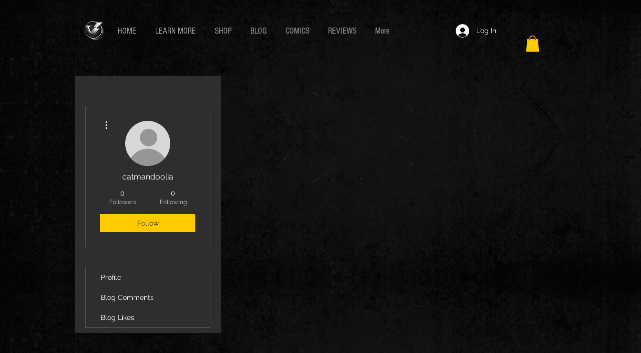

--- FILE ---
content_type: application/javascript
request_url: https://static.parastorage.com/services/profile-card-tpa-ooi/1.2872.0/ProfileCardViewerWidgetNoCss.bundle.min.js
body_size: 45641
content:
!function(e,t){"object"==typeof exports&&"object"==typeof module?module.exports=t(require("@wix/image-kit"),require("react"),require("react-dom"),require("lodash")):"function"==typeof define&&define.amd?define(["imageClientApi","react","reactDOM","lodash"],t):"object"==typeof exports?exports.ProfileCardViewerWidgetNoCss=t(require("@wix/image-kit"),require("react"),require("react-dom"),require("lodash")):e.ProfileCardViewerWidgetNoCss=t(e.__imageClientApi__,e.React,e.ReactDOM,e._)}("undefined"!=typeof self?self:this,(e,t,n,r)=>(()=>{var o={7148:(e,t,n)=>{"use strict";n.r(t),n.d(t,{classes:()=>o,cssStates:()=>u,keyframes:()=>i,layers:()=>a,namespace:()=>r,st:()=>d,stVars:()=>s,style:()=>c,vars:()=>l});var r="oDwN9ov",o={root:"sN96DIY"},i={},a={},s={},l={},u=n.stc.bind(null,r),c=n.sts.bind(null,r),d=c},1801:(e,t,n)=>{"use strict";n.r(t),n.d(t,{classes:()=>o,cssStates:()=>u,keyframes:()=>i,layers:()=>a,namespace:()=>r,st:()=>d,stVars:()=>s,style:()=>c,vars:()=>l});var r="ohTml0G",o={root:"sYp3ApR"},i={},a={},s={},l={},u=n.stc.bind(null,r),c=n.sts.bind(null,r),d=c},2383:(e,t,n)=>{"use strict";n.r(t),n.d(t,{classes:()=>o,cssStates:()=>u,keyframes:()=>i,layers:()=>a,namespace:()=>r,st:()=>d,stVars:()=>s,style:()=>c,vars:()=>l});var r="oSbixOC",o={root:"sYgFLf0"},i={},a={},s={},l={},u=n.stc.bind(null,r),c=n.sts.bind(null,r),d=c},9684:(e,t)=>{"use strict";t.hot=void 0;t.hot=function(e,t){return t}},8865:(e,t,n)=>{e.exports=n(9684)},9046:(e,t,n)=>{"use strict";n.d(t,{OO:()=>d,zv:()=>f,JP:()=>p,nI:()=>g});var r=n(8821),o=n(5169),i=(n(7169),n(7762)),a=/&(?:amp|#38|lt|#60|gt|#62|apos|#39|quot|#34|nbsp|#160|copy|#169|reg|#174|hellip|#8230|#x2F|#47);/g,s={"&amp;":"&","&#38;":"&","&lt;":"<","&#60;":"<","&gt;":">","&#62;":">","&apos;":"'","&#39;":"'","&quot;":'"',"&#34;":'"',"&nbsp;":" ","&#160;":" ","&copy;":"\xa9","&#169;":"\xa9","&reg;":"\xae","&#174;":"\xae","&hellip;":"\u2026","&#8230;":"\u2026","&#x2F;":"/","&#47;":"/"},l=function(e){return s[e]};var u,c={bindI18n:"languageChanged",bindI18nStore:"",transEmptyNodeValue:"",transSupportBasicHtmlNodes:!0,transWrapTextNodes:"",transKeepBasicHtmlNodesFor:["br","strong","i","p"],useSuspense:!0,unescape:function(e){return e.replace(a,l)}},d=(0,i.createContext)();function p(){return c}var f=function(){function e(){(0,r.Z)(this,e),this.usedNamespaces={}}return(0,o.Z)(e,[{key:"addUsedNamespaces",value:function(e){var t=this;e.forEach(function(e){t.usedNamespaces[e]||(t.usedNamespaces[e]=!0)})}},{key:"getUsedNamespaces",value:function(){return Object.keys(this.usedNamespaces)}}]),e}();function g(){return u}},2451:(e,t,n)=>{"use strict";function r(e,t){(null==t||t>e.length)&&(t=e.length);for(var n=0,r=Array(t);n<t;n++)r[n]=e[n];return r}function o(e,t){return function(e){if(Array.isArray(e))return e}(e)||function(e,t){var n=null==e?null:"undefined"!=typeof Symbol&&e[Symbol.iterator]||e["@@iterator"];if(null!=n){var r,o,i,a,s=[],l=!0,u=!1;try{if(i=(n=n.call(e)).next,0===t){if(Object(n)!==n)return;l=!1}else for(;!(l=(r=i.call(n)).done)&&(s.push(r.value),s.length!==t);l=!0);}catch(e){u=!0,o=e}finally{try{if(!l&&null!=n.return&&(a=n.return(),Object(a)!==a))return}finally{if(u)throw o}}return s}}(e,t)||function(e,t){if(e){if("string"==typeof e)return r(e,t);var n={}.toString.call(e).slice(8,-1);return"Object"===n&&e.constructor&&(n=e.constructor.name),"Map"===n||"Set"===n?Array.from(e):"Arguments"===n||/^(?:Ui|I)nt(?:8|16|32)(?:Clamped)?Array$/.test(n)?r(e,t):void 0}}(e,t)||function(){throw new TypeError("Invalid attempt to destructure non-iterable instance.\nIn order to be iterable, non-array objects must have a [Symbol.iterator]() method.")}()}n.d(t,{$:()=>h});var i=n(7169),a=n(7762),s=n(9046);function l(){if(console&&console.warn){for(var e,t=arguments.length,n=new Array(t),r=0;r<t;r++)n[r]=arguments[r];"string"==typeof n[0]&&(n[0]="react-i18next:: ".concat(n[0])),(e=console).warn.apply(e,n)}}var u={};function c(){for(var e=arguments.length,t=new Array(e),n=0;n<e;n++)t[n]=arguments[n];"string"==typeof t[0]&&u[t[0]]||("string"==typeof t[0]&&(u[t[0]]=new Date),l.apply(void 0,t))}function d(e,t,n){e.loadNamespaces(t,function(){if(e.isInitialized)n();else{e.on("initialized",function t(){setTimeout(function(){e.off("initialized",t)},0),n()})}})}function p(e,t){var n=Object.keys(e);if(Object.getOwnPropertySymbols){var r=Object.getOwnPropertySymbols(e);t&&(r=r.filter(function(t){return Object.getOwnPropertyDescriptor(e,t).enumerable})),n.push.apply(n,r)}return n}function f(e){for(var t=1;t<arguments.length;t++){var n=null!=arguments[t]?arguments[t]:{};t%2?p(Object(n),!0).forEach(function(t){(0,i.Z)(e,t,n[t])}):Object.getOwnPropertyDescriptors?Object.defineProperties(e,Object.getOwnPropertyDescriptors(n)):p(Object(n)).forEach(function(t){Object.defineProperty(e,t,Object.getOwnPropertyDescriptor(n,t))})}return e}var g=function(e,t){var n=(0,a.useRef)();return(0,a.useEffect)(function(){n.current=t?n.current:e},[e,t]),n.current};function h(e){var t=arguments.length>1&&void 0!==arguments[1]?arguments[1]:{},n=t.i18n,r=(0,a.useContext)(s.OO)||{},i=r.i18n,l=r.defaultNS,u=n||i||(0,s.nI)();if(u&&!u.reportNamespaces&&(u.reportNamespaces=new s.zv),!u){c("You will need to pass in an i18next instance by using initReactI18next");var p=function(e){return Array.isArray(e)?e[e.length-1]:e},h=[p,{},!1];return h.t=p,h.i18n={},h.ready=!1,h}u.options.react&&void 0!==u.options.react.wait&&c("It seems you are still using the old wait option, you may migrate to the new useSuspense behaviour.");var m=f(f(f({},(0,s.JP)()),u.options.react),t),y=m.useSuspense,v=m.keyPrefix,b=e||l||u.options&&u.options.defaultNS;b="string"==typeof b?[b]:b||["translation"],u.reportNamespaces.addUsedNamespaces&&u.reportNamespaces.addUsedNamespaces(b);var P=(u.isInitialized||u.initializedStoreOnce)&&b.every(function(e){return function(e,t){var n=arguments.length>2&&void 0!==arguments[2]?arguments[2]:{};return t.languages&&t.languages.length?void 0!==t.options.ignoreJSONStructure?t.hasLoadedNamespace(e,{precheck:function(t,r){if(n.bindI18n&&n.bindI18n.indexOf("languageChanging")>-1&&t.services.backendConnector.backend&&t.isLanguageChangingTo&&!r(t.isLanguageChangingTo,e))return!1}}):function(e,t){var n=arguments.length>2&&void 0!==arguments[2]?arguments[2]:{},r=t.languages[0],o=!!t.options&&t.options.fallbackLng,i=t.languages[t.languages.length-1];if("cimode"===r.toLowerCase())return!0;var a=function(e,n){var r=t.services.backendConnector.state["".concat(e,"|").concat(n)];return-1===r||2===r};return!(n.bindI18n&&n.bindI18n.indexOf("languageChanging")>-1&&t.services.backendConnector.backend&&t.isLanguageChangingTo&&!a(t.isLanguageChangingTo,e)||!t.hasResourceBundle(r,e)&&t.services.backendConnector.backend&&(!t.options.resources||t.options.partialBundledLanguages)&&(!a(r,e)||o&&!a(i,e)))}(e,t,n):(c("i18n.languages were undefined or empty",t.languages),!0)}(e,u,m)});function C(){return u.getFixedT(null,"fallback"===m.nsMode?b:b[0],v)}var S=o((0,a.useState)(C),2),w=S[0],x=S[1],O=b.join(),A=g(O),k=(0,a.useRef)(!0);(0,a.useEffect)(function(){var e=m.bindI18n,t=m.bindI18nStore;function n(){k.current&&x(C)}return k.current=!0,P||y||d(u,b,function(){k.current&&x(C)}),P&&A&&A!==O&&k.current&&x(C),e&&u&&u.on(e,n),t&&u&&u.store.on(t,n),function(){k.current=!1,e&&u&&e.split(" ").forEach(function(e){return u.off(e,n)}),t&&u&&t.split(" ").forEach(function(e){return u.store.off(e,n)})}},[u,O]);var N=(0,a.useRef)(!0);(0,a.useEffect)(function(){k.current&&!N.current&&x(C),N.current=!1},[u,v]);var E=[w,u,P];if(E.t=w,E.i18n=u,E.ready=P,P)return E;if(!P&&!y)return E;throw new Promise(function(e){d(u,b,function(){e()})})}},7133:(e,t,n)=>{"use strict";n.d(t,{$$:()=>i,NU:()=>o});var r=n(7762),o=n.n(r)().createContext({ready:!1,set:null,get:null,getDefaultValue:null,reset:null,resetAll:null,changeSiteColors:null,getStylesForAllBreakpoints:null}),i=o.Consumer},6237:(e,t,n)=>{"use strict";var r;n.d(t,{g:()=>r}),function(e){e.Number="Number",e.Boolean="Boolean",e.Font="Font",e.Color="Color",e.String="String"}(r||(r={}))},4096:(e,t,n)=>{"use strict";n.d(t,{T:()=>i,o:()=>o});var r=n(2712);function o(e){return Object.keys(e).reduce(function(t,n){return t[n]=(0,r.pi)((0,r.pi)({},e[n]),{key:e[n].key||n}),t},{})}var i=function(e,t){return(0,r.pi)({key:e},t)}},5714:(e,t,n)=>{"use strict";n.d(t,{o:()=>s});var r=n(8025),o=["white/black","black/white","primery-1","primery-2","primery-3"];function i(e){var t=e.colors,n=e.reference,i=e.opacity,a=void 0===i?1:i,s=t.find(function(e){var t,r,i,a;return(null!==(t=e.reference)&&void 0!==t?t:(r=e.name,i=r.split("_")[1],(a=Number(i))<=5?o[a-1]:"".concat("color-").concat(a-10)))===n})||null;return{opacity:a,value:(0,r.Z)(null==s?void 0:s.value,a).rgb(),name:null==s?void 0:s.name}}var a={"color-fill-background-primary":"color-1","color-fill-background-secondary":"color-2","color-text-primary":"color-5","color-text-secondary":"color-4","color-action":"color-8","color-disabled":"color-29","color-title":"color-35","color-subtitle":"color-36","color-line":"color-37","button-color-fill-primary":"color-38","button-color-border-primary":"color-39","button-color-text-primary":"color-40","button-color-fill-primary-hover":"color-41","button-color-border-primary-hover":"color-42","button-color-text-primary-hover":"color-43","button-color-fill-primary-disabled":"color-44","button-color-border-primary-disabled":"color-45","button-color-text-primary-disabled":"color-46","button-color-fill-secondary":"color-47","button-color-border-secondary":"color-48","button-color-text-secondary":"color-49","button-color-fill-secondary-hover":"color-50","button-color-border-secondary-hover":"color-51","button-color-text-secondary-hover":"color-52","button-color-fill-secondary-disabled":"color-53","button-color-border-secondary-disabled":"color-54","button-color-text-secondary-disabled":"color-55","color-fill-base-1":"color-26","color-fill-base-2":"color-27","color-fill-base-shade-1":"color-28","color-fill-base-shade-2":"color-29","color-fill-base-shade-3":"color-30","color-fill-accent-1":"color-31","color-fill-accent-2":"color-32","color-fill-accent-3":"color-33","color-fill-accent-4":"color-34","color-custom-1":"color-13","color-custom-2":"color-16","color-custom-3":"color-17","color-custom-4":"color-19","color-custom-5":"color-20","color-custom-6":"color-21","color-custom-7":"color-22","color-custom-8":"color-23","color-custom-9":"color-24","color-custom-10":"color-25","color-custom-11":"color-26","color-custom-12":"color-27","color-custom-13":"color-28","color-custom-14":"color-29","color-custom-15":"color-30","color-custom-16":"color-31","color-custom-17":"color-32","color-custom-18":"color-33","color-custom-19":"color-34","color-custom-20":"color-35"},s=function(e,t){return function(n){var r=n.colors;return i({reference:a[e]||e,opacity:t,colors:r})}}},1785:(e,t,n)=>{"use strict";n.d(t,{jN:()=>a,s9:()=>i});var r=n(2712),o=n(27);function i(e,t){if(void 0===t&&(t={}),!t[e])return null;var n=t[e];return{size:parseInt(n.size,10),family:n.fontFamily,preset:e,style:{bold:(0,o.S)(n.weight),italic:"italic"===n.style,underline:!1},fontStyleParam:!1,weight:n.weight}}var a=function(e,t){return void 0===t&&(t={}),function(n){var o=n.textPresets,a=function(e){e.style&&"bold"in e.style&&(e.weight=e.style.bold?"bold":"normal");return e}(t);return(0,r.pi)((0,r.pi)({},function(e){return i(e.name,e.textPresets)}({name:e,textPresets:o})),a)}}},8025:(e,t,n)=>{"use strict";n.d(t,{Z:()=>a});var r=n(2712),o=n(3203),i=n.n(o);const a=function(e,t){var n,o,a;if(e){var s=i().get(e);if(null===s)throw new Error("Unable to parse color from string: "+e);o=s.value.slice(0,3),a=null!==(n=s.value[3])&&void 0!==n?n:1}else o=[0,0,0],a=1;return{rgb:function(){var e;return(e=i().to).rgb.apply(e,(0,r.ev)((0,r.ev)([],o,!1),[null!=t?t:a],!1))},hex:function(){return e=o,t=(((255&Math.round(e[0]))<<16)+((255&Math.round(e[1]))<<8)+(255&Math.round(e[2]))).toString(16).toUpperCase(),"000000".substring(t.length)+t;var e,t},opacity:function(){return null!=t?t:a}}}},27:(e,t,n)=>{"use strict";function r(e){return void 0!==e&&("bold"===e||parseInt(e,10)>=700)}n.d(t,{S:()=>r})},3936:(e,t,n)=>{"use strict";n.d(t,{_N:()=>i,fl:()=>a,vX:()=>o});var r=n(7762),o=(0,r.createContext)(null),i=o.Provider,a=o.Consumer},804:(e,t,n)=>{e.exports=n(5359)},4801:(e,t,n)=>{e.exports=n(7607).cloneDeep},7569:(e,t,n)=>{e.exports=n(7607).memoize},1393:(e,t,n)=>{"use strict";n.d(t,{Z:()=>l});var r=n(5685),o=n.n(r),i=n(7762),a=n.n(i);const s={loader:"KeZzT6","wheel-rotate-semi":"U4gKpz",wheelRotateSemi:"U4gKpz","wheel-rotate-inner":"DjtvJd",wheelRotateInner:"DjtvJd",small:"BAhs0Y",medium:"vUtskN",large:"RLHjMI"},l=e=>{let{dataHook:t,className:n,size:r="medium"}=e;return a().createElement("i",{"data-hook":t,className:o()(n,s.loader,s[r])})}},7361:(e,t,n)=>{"use strict";n.d(t,{F:()=>l});var r=n(7762),o=n.n(r),i=n(1393);const a="jbFJUT",s="AnkhXt",l=e=>{let{sectionHeight:t,loaderSize:n}=e;return o().createElement("div",{className:a,style:{height:t}},o().createElement(i.Z,{className:s,size:n}))}},2340:(e,t,n)=>{"use strict";n.d(t,{Z:()=>h});var r=n(448),o=n.n(r),i=n(5359),a=n(7762),s=n.n(a),l=n(7361),u=n(3653);const c="var(--profileWidgetHeight)",d="214px",p=(0,i.ZP)({resolved:{},chunkName:()=>"DesktopResponsiveRootWidget",isReady(e){const t=this.resolve(e);return!0===this.resolved[t]&&!!n.m[t]},importAsync:()=>Promise.all([n.e(808),n.e(94),n.e(863),n.e(806)]).then(n.bind(n,1878)),requireAsync(e){const t=this.resolve(e);return this.resolved[t]=!1,this.importAsync(e).then(e=>(this.resolved[t]=!0,e))},requireSync(e){const t=this.resolve(e);return n(t)},resolve(){return 1878}}),f=(0,i.ZP)({resolved:{},chunkName:()=>"DesktopNonResponsiveRootWidget",isReady(e){const t=this.resolve(e);return!0===this.resolved[t]&&!!n.m[t]},importAsync:()=>Promise.all([n.e(808),n.e(94),n.e(863),n.e(542)]).then(n.bind(n,5380)),requireAsync(e){const t=this.resolve(e);return this.resolved[t]=!1,this.importAsync(e).then(e=>(this.resolved[t]=!0,e))},requireSync(e){const t=this.resolve(e);return n(t)},resolve(){return 5380}}),g=e=>{const{profileLayout:t}=e.computed;return t===u.ProfileLayout.FullWidth?s().createElement(p,o()({},e,{fallback:s().createElement(l.F,{sectionHeight:c})})):s().createElement(f,o()({},e,{fallback:s().createElement(l.F,{sectionHeight:d})}))},h=g},9827:(e,t,n)=>{"use strict";n.d(t,{Z:()=>w});var r=n(448),o=n.n(r),i=n(2451),a=n(5359),s=n(7762),l=n.n(s),u=n(7361),c=n(7397),d=n(4917),p=n(4042),f=n(1092),g=n(1384),h=n(3653),m=n(2340);const y="208px",v=(0,a.ZP)({resolved:{},chunkName:()=>"MobileRootWidget",isReady(e){const t=this.resolve(e);return!0===this.resolved[t]&&!!n.m[t]},importAsync:()=>Promise.all([n.e(808),n.e(94),n.e(990)]).then(n.bind(n,2219)),requireAsync(e){const t=this.resolve(e);return this.resolved[t]=!1,this.importAsync(e).then(e=>(this.resolved[t]=!0,e))},requireSync(e){const t=this.resolve(e);return n(t)},resolve(){return 2219}}),b=e=>l().createElement(v,o()({},e,{fallback:l().createElement(u.F,{sectionHeight:y,loaderSize:"small"})})),P=(0,a.ZP)({resolved:{},chunkName:()=>"SignupRootWidget",isReady(e){const t=this.resolve(e);return!0===this.resolved[t]&&!!n.m[t]},importAsync:()=>n.e(845).then(n.bind(n,2936)),requireAsync(e){const t=this.resolve(e);return this.resolved[t]=!1,this.importAsync(e).then(e=>(this.resolved[t]=!0,e))},requireSync(e){const t=this.resolve(e);return n(t)},resolve(){return 2936}}),C=(0,f.Z)((0,g.Z)(b,m.Z)),S=e=>{const{t}=(0,i.$)();if(!e.site)return null;const{member:n,isCurrentUserAuthenticated:r,handlers:a,isRTL:s}=e,u=e.site.isSocial&&n,f=r||u;return l().createElement("div",{"data-hook":h.DataHook.WidgetWrapper,dir:s?"rtl":"ltr"},f&&n?l().createElement("section",{"aria-live":"polite","aria-label":t("profile-widget.profile-section.aria-label",{member:n.name})},l().createElement(p.f,o()({},e,{member:n}),l().createElement(c.p,null,l().createElement(d.s,null,l().createElement(C,o()({},e,{t,member:n})))))):l().createElement(P,{isMobile:e.isMobile,t,onClick:a.signUp}))},w=S},4098:(e,t,n)=>{"use strict";n.d(t,{c:()=>s});var r=n(3653);const o={[r.BadgeSize.Small]:"32px",[r.BadgeSize.Medium]:"36px",[r.BadgeSize.Large]:"40px"},i={[r.BadgeSize.Small]:"20px",[r.BadgeSize.Medium]:"24px",[r.BadgeSize.Large]:"24px"},a={[r.BadgeSize.Small]:"12px",[r.BadgeSize.Medium]:"16px",[r.BadgeSize.Large]:"16px"},s=e=>{let{styleParams:t,isMobile:n}=e;const{numbers:s,fonts:l,colors:u}=t,c=s.profileLayout,d=n?u["pw-name-color-mobile"]:c===r.ProfileLayout.Card?u["text-color-primary"]:u["pw-responsive-name-color"],p=l["badge-font"].family.join(","),f=s["badge-size"],g=n?r.BadgeSize.Small:f,h=s["badge-layout"],m=h===r.BadgeLayout.IconOnly,y=h===r.BadgeLayout.NameOnly;return{badgeFont:p,badgeIconHeight:m?i[g]:a[g],badgeIconWidth:m?i[g]:"initial",badgeIconMaxWidth:m?i[g]:"30px",badgeIconMargin:m?i[g]:"0 4px 0 0",remainderWrapperHeight:m?o[g]:i[g],remainderWrapperMinWidth:m?o[g]:"30px",badgeWrapperHeight:m?o[g]:i[g],badgeWrapperWidth:m?o[g]:"initial",badgeWrapperPadding:m?"0":"0 8px",badgeTextDisplay:m?"none":"initial",badgeIconDisplay:y?"none":"flex",badgeDefaultIconDisplay:m?"initial":"none",remainderBadgeColor:d}}},3948:(e,t,n)=>{"use strict";n.d(t,{cy:()=>r.c,ol:()=>i.o,pB:()=>o.p});var r=n(4098),o=n(4014),i=n(3370)},4014:(e,t,n)=>{"use strict";n.d(t,{p:()=>o});var r=n(3653);const o=e=>{let{styleParams:t,isMobile:n,isRTL:o}=e;const{numbers:i}=t,a=i.profileLayout,s=i.profileAlignment,l=s===r.ProfileAlignment.Right&&!o,u=s===r.ProfileAlignment.Center;return{coverButtonsBoxMarginLeft:l?"-14px":"initial",coverButtonsBoxPosition:l?"absolute":"initial",coverButtonsBoxTop:l?"21px":"initial",coverButtonsBoxInsetInlineEnd:l?"24px":"initial",coverButtonsBoxMarginTop:l?"initial":"38px",repositionModeButtonsFlexDirection:l?"row-reverse":"row",repositionModeButtonsMarginInlineStart:l?"0":"34px",repositionModeButtonsMarginInlineEnd:l?"34px":"initial",coverPhotoContainerInsetInlineStart:l?"auto !important":"24px",coverPhotoContainerInsetInlineEnd:l?"24px":u?"auto !important":"initial",contentLayoutPosition:u?"inherit":"relative",contentLayoutFlexDirection:u?"column":l?"row-reverse":"row",contentLayoutAlignItems:u?"center":"initial",contentLayoutPaddingInlineStart:u?"0":"30px",contentLayoutPaddingInlineEnd:u?"0":"16px",contentAlignItems:u?"center":"flex-end",contentMarginBottom:u?"0":"30px",contentMarginInlineEnd:u?"0":l?"24px":"initial",contentMarginInlineStart:u||l?"0":"24px",contentJustifyContent:u?"center":"space-between",contentWidth:u?"100%":"initial",contentFlexDirection:l?"row-reverse":"row",detailsAndPhotoFlexDirection:u?"column":l?"row-reverse":"initial",detailsAndPhotoAlignItems:u?"center":"initial",memberDetailsPaddingInlineStart:l?"30px":"initial",memberDetailsPaddingInlineEnd:u||l?"0 !important":"initial",memberDetailsMarginTop:u?"10px":"initial",memberDetailsAlignItems:u?"center":"initial",memberDetailsMaxWidth:u?"800px":"500px",memberDetailsMarginBottom:u?"0":"initial",profilePhotoMarginRight:u||l?"0":"initial",profilePhotoMarginLeft:l?"24px":"initial",badgeListContainerJustifyContent:l?"flex-end":"initial",badgeListJustifyContent:a!==r.ProfileLayout.Card&&!u||n?l?"flex-end":"flex-start":"center",numbersBoxPosition:u?"relative":"initial",numbersBoxJustifyContent:u?"center":l?"flex-end":"flex-start",nameContainerMaxWidth:u?"fit-content":"initial",nameContainerWidth:u?"max-content":"initial",nameContainerJustifyContent:u?"center":l?"flex-end":"flex-start",nameBoxTextMaxWidth:u?"600px":"470px",titleContainerTextAlign:u?"center":l?"end":"initial",titleContainerDisplay:l?"flex":"initial",titleContainerFlexDirection:u?"row-reverse":"initial",titleMaxWidth:u?"800px":"470px",buttonsBoxPosition:u?"absolute":"initial",buttonsBoxTop:u?"21px":"initial",buttonsBoxInsetInlineEnd:u?"24px":"initial",moreActionsMarginLeft:l?"-14px":"initial",moreActionsMarginRight:l?"initial":"-14px"}}},3370:(e,t,n)=>{"use strict";n.d(t,{o:()=>o});var r=n(3653);const o=e=>{let{styleParams:t}=e;const{numbers:n}=t,o=n.profileImageSize,i=n.profileLayout,a=n.pictureStyle;return{profileImageSize:`${r.profileImageDimensionsMap[i][o]}px`,profileImageDisplay:a===r.ProfileImage.None?"none":"block",profileImageBorderRadius:a===r.ProfileImage.Round?"50%":"initial"}}},1949:(e,t,n)=>{"use strict";n.r(t),n.d(t,{customCssVars:()=>L,default:()=>E,defaultBadgeFontTextPreset:()=>y,defaultBadgeLayout:()=>g,defaultBadgeSize:()=>h,defaultButtonColor:()=>u,defaultProfileAlignment:()=>p,defaultProfileImageLayout:()=>d,defaultProfileImageSize:()=>f,defaultProfileLayout:()=>c,defaultProfileWidgetHeight:()=>m});var r=n(4096),o=n(6237),i=n(5714),a=n(1785),s=n(3653),l=n(3948);const u="color-8",c=s.ProfileLayout.Card,d=s.ProfileImage.Round,p=s.ProfileAlignment.Left,f=s.ProfileImageSize.Medium,g=s.BadgeLayout.NameAndIcon,h=s.BadgeSize.Small,m=s.ProfileWidgetHeight.Small,y="Body-M",v=(0,r.T)("pw-cover-color",{type:o.g.Color,getDefaultValue:(0,i.o)("color-8")}),b=(0,r.T)("pw-cover-color-desktop",{type:o.g.Color,dangerousKeyTransformationOverride:()=>"pw-cover-color-desktop",getDefaultValue:e=>{let{getStyleParamValue:t}=e;return t(v)??(0,i.o)("color-8")}}),P=(0,r.T)("pw-cover-color-mobile",{type:o.g.Color,dangerousKeyTransformationOverride:()=>"pw-cover-color-mobile",getDefaultValue:e=>{let{getStyleParamValue:t}=e;return t(b)??(0,i.o)("color-8")}}),C=(0,r.T)("pw-cover-photo-opacity",{type:o.g.Number,getDefaultValue:()=>60}),S=(0,r.T)("pw-cover-photo-opacity-desktop",{type:o.g.Number,dangerousKeyTransformationOverride:()=>"pw-cover-photo-opacity-desktop",getDefaultValue:e=>{let{getStyleParamValue:t}=e;const n=t(C);return void 0===n?60:n}}),w=(0,r.T)("button-opacity-and-color",{type:o.g.Color,getDefaultValue:(0,i.o)(u)}),x=(0,r.T)("pw-button-border-color",{type:o.g.Color,getDefaultValue:e=>{let{getStyleParamValue:t}=e;return t(w)??(0,i.o)(u)}}),O=(0,r.T)("pw-responsive-button-color",{type:o.g.Color,getDefaultValue:(0,i.o)("color-1")}),A=(0,r.T)("pw-button-responsive-border-color",{type:o.g.Color,getDefaultValue:e=>{let{getStyleParamValue:t}=e;return t(O)??(0,i.o)(u)}}),k=(0,r.T)("pw-button-font-mobile",{type:o.g.Font,dangerousKeyTransformationOverride:()=>"pw-button-font-mobile",getDefaultValue:(0,a.jN)("Body-M",{size:16})}),N=(0,r.T)("pw-button-text-font-size-mobile",{type:o.g.Number,dangerousKeyTransformationOverride:()=>"pw-button-text-font-size-mobile",getDefaultValue:e=>{var t;let{getStyleParamValue:n}=e;return(null==(t=n(k))?void 0:t.size)||16}}),E=(0,r.o)({showCover:{type:o.g.Boolean,key:"showCover",getDefaultValue:()=>!1},showMessageButton:{type:o.g.Boolean,key:"showMessageButton",dangerousKeyTransformationOverride:()=>"showMessageButton",getDefaultValue:()=>!0},showMessageButtonMobile:{type:o.g.Boolean,key:"showMessageButtonMobile",dangerousKeyTransformationOverride:()=>"showMessageButtonMobile",getDefaultValue:()=>!0},profileLayout:{type:o.g.Number,key:"profileLayout",getDefaultValue:()=>c},profileImageLayout:{type:o.g.Number,key:"pictureStyle",getDefaultValue:()=>d},profileAlignment:{type:o.g.Number,key:"profileAlignment",getDefaultValue:()=>p},profileImageSize:{type:o.g.Number,key:"profileImageSize",getDefaultValue:()=>f},badgeLayout:{type:o.g.Number,key:"badge-layout",getDefaultValue:()=>g},badgeSize:{type:o.g.Number,key:"badge-size",getDefaultValue:()=>h},badgeCornerRadius:{type:o.g.Number,key:"badge-corner-radius",getDefaultValue:()=>10},badgeFont:{type:o.g.Font,key:"badge-font",getDefaultValue:(0,a.jN)(y)},textPrimaryColor:{type:o.g.Color,key:"text-color-primary",getDefaultValue:(0,i.o)("color-5")},textPrimaryFont:{type:o.g.Font,key:"text-primary-font",getDefaultValue:(0,a.jN)("Body-M",{size:20})},textSecondaryColor:{type:o.g.Color,key:"text-color-secondary",getDefaultValue:(0,i.o)("color-5")},textSecondaryFont:{type:o.g.Font,key:"text-secondary-font",getDefaultValue:(0,a.jN)("Body-M",{size:14})},memberNameResponsiveColor:{type:o.g.Color,key:"pw-responsive-name-color",getDefaultValue:(0,i.o)("color-1")},memberNameResponsiveFont:{type:o.g.Font,key:"pw-responsive-name-font",getDefaultValue:(0,a.jN)("Body-M",{size:28})},memberNameMobileColor:{type:o.g.Color,key:"pw-name-color-mobile",dangerousKeyTransformationOverride:()=>"pw-name-color-mobile",getDefaultValue:(0,i.o)("color-5")},memberNameMobileFont:{type:o.g.Font,key:"pw-name-font-mobile",dangerousKeyTransformationOverride:()=>"pw-name-font-mobile",getDefaultValue:(0,a.jN)("Body-M",{size:20})},titleFont:{type:o.g.Font,key:"title-font",getDefaultValue:(0,a.jN)("Body-M",{size:14})},titleColor:{type:o.g.Color,key:"title-color",getDefaultValue:(0,i.o)("color-5")},titleResponsiveFont:{type:o.g.Font,key:"title-responsive-font",getDefaultValue:(0,a.jN)("Body-M",{size:20})},titleResponsiveColor:{type:o.g.Color,key:"title-responsive-color",getDefaultValue:(0,i.o)("color-1")},titleMobileFont:{type:o.g.Font,key:"title-mobile-font",dangerousKeyTransformationOverride:()=>"title-mobile-font",getDefaultValue:(0,a.jN)("Body-M",{size:16})},titleMobileColor:{type:o.g.Color,key:"title-mobile-color",dangerousKeyTransformationOverride:()=>"title-mobile-color",getDefaultValue:(0,i.o)("color-5")},ffTextResponsiveColor:{type:o.g.Color,key:"pw-responsive-ff-color",getDefaultValue:(0,i.o)("color-1")},ffTextResponsiveFont:{type:o.g.Font,key:"pw-responsive-ff-font",getDefaultValue:(0,a.jN)("Body-M",{size:16})},ffTextMobileColor:{type:o.g.Color,key:"pw-ff-color-mobile",dangerousKeyTransformationOverride:()=>"pw-ff-color-mobile",getDefaultValue:(0,i.o)("color-5")},ffTextMobileFont:{type:o.g.Font,key:"pw-ff-font-mobile",dangerousKeyTransformationOverride:()=>"pw-ff-font-mobile",getDefaultValue:(0,a.jN)("Body-M",{size:12})},buttonColor:w,buttonResponsiveColor:O,buttonMobileColor:{type:o.g.Color,key:"pw-responsive-button-color-mobile",dangerousKeyTransformationOverride:()=>"pw-responsive-button-color-mobile",getDefaultValue:(0,i.o)("color-1")},buttonFont:{type:o.g.Font,key:"button-font",getDefaultValue:(0,a.jN)("Body-M",{size:16})},buttonResponsiveFont:{type:o.g.Font,key:"pw-responsive-button-font",getDefaultValue:(0,a.jN)("Body-M",{size:16})},buttonMobileFont:k,boxColor:{type:o.g.Color,key:"box-color",dangerousKeyTransformationOverride:()=>"box-color",getDefaultValue:(0,i.o)("color-1")},boxBorderWidth:{type:o.g.Number,key:"border-width-1",dangerousKeyTransformationOverride:()=>"border-width-1",getDefaultValue:()=>1},boxBorderColor:{type:o.g.Color,key:"border-color",dangerousKeyTransformationOverride:()=>"border-color",getDefaultValue:(0,i.o)("color-5",.2)},coverColor:v,coverColorDesktop:b,coverMobileColor:P,coverPhotoOpacity:C,coverPhotoOpacityDesktop:S,profileWidgetHeight:{type:o.g.Number,key:"profileWidgetHeight",getDefaultValue:()=>m},buttonFontColor:{type:o.g.Color,key:"pw-button-font-color",getDefaultValue:(0,i.o)("color-1")},buttonResponsiveFontColor:{type:o.g.Color,key:"pw-button-responsive-font-color",getDefaultValue:(0,i.o)("color-8")},buttonBorderColor:x,buttonResponsiveBorderColor:A,buttonBorderWidth:{type:o.g.Number,key:"pw-button-border-width",getDefaultValue:()=>1},buttonResponsiveBorderWidth:{type:o.g.Number,key:"pw-button-responsive-border-width",getDefaultValue:()=>1},buttonTextFontSizeMobile:N,buttonCornerRadius:{key:"pw-button-corner-radius",type:o.g.Number,getDefaultValue:()=>0},buttonResponsiveCornerRadius:{key:"pw-button-responsive-corner-radius",type:o.g.Number,getDefaultValue:()=>0},verticalWidgetCornerRadius:{key:"vertical-pw-corner-radius",type:o.g.Number,getDefaultValue:()=>0}}),L=e=>{const{styleParams:t}=e,{numbers:n}=t,r=(0,l.ol)(e),o=(0,l.cy)(e),i=(0,l.pB)(e);return{profileWidgetHeight:`${n.profileWidgetHeight}px`,...r,...i,...o}}},3762:(e,t,n)=>{"use strict";n.d(t,{U2:()=>r,it:()=>o});const r="members-area-page-title";let o=function(e){return e[e.Increase=1]="Increase",e[e.Decrease=-1]="Decrease",e}({})},7397:(e,t,n)=>{"use strict";n.d(t,{k:()=>a,p:()=>s});var r=n(7762),o=n.n(r),i="snU6ghj";const a=(0,r.createContext)(null),s=e=>{let{children:t}=e;const[n,s]=(0,r.useState)(null),[l,u]=(0,r.useState)(!1);(0,r.useEffect)(()=>{n&&u(!0)},[n]),(0,r.useEffect)(()=>{l||s(null)},[l]);const c=(0,r.useMemo)(()=>({showModal:e=>{s(()=>e)},hideModal:()=>u(!1)}),[]),d=(0,r.useCallback)(()=>u(!1),[]);return o().createElement(a.Provider,{value:c},o().createElement(o().Fragment,null,t,n&&o().createElement("div",{className:i},o().createElement(n,{isOpen:l,onClose:d}))))}},2432:(e,t,n)=>{"use strict";n.d(t,{s:()=>u});var r=n(5359),o=n(7762),i=n.n(o),a=n(4042);const s=(0,r.ZP)({resolved:{},chunkName:()=>"Toast",isReady(e){const t=this.resolve(e);return!0===this.resolved[t]&&!!n.m[t]},importAsync:()=>n.e(513).then(n.bind(n,5783)),requireAsync(e){const t=this.resolve(e);return this.resolved[t]=!1,this.importAsync(e).then(e=>(this.resolved[t]=!0,e))},requireSync(e){const t=this.resolve(e);return n(t)},resolve(){return 5783}}),l=5e3,u=e=>{let{children:t}=e;const n=(0,o.useRef)(),{ui:r,handlers:u}=(0,a.F)(),{toast:c}=r,{hideToast:d}=u;return(0,o.useEffect)(()=>(clearTimeout(n.current),c.isVisible&&(n.current=setTimeout(d,l)),()=>clearTimeout(n.current)),[c,d]),i().createElement(i().Fragment,null,i().createElement(s,null),t)}},4917:(e,t,n)=>{"use strict";n.d(t,{s:()=>r.s});var r=n(2432)},5058:(e,t,n)=>{"use strict";n.d(t,{M:()=>i,f:()=>a});var r=n(7762),o=n.n(r);const i=(0,r.createContext)(null),a=e=>o().createElement(i.Provider,{value:e},e.children)},9630:(e,t,n)=>{"use strict";n.d(t,{F:()=>i});var r=n(7762),o=n(5058);const i=()=>{const e=(0,r.useContext)(o.M);if(!e)throw new Error("[MA] Profile Card widget context is not defined");return e}},4042:(e,t,n)=>{"use strict";n.d(t,{F:()=>r.F,f:()=>o.f});var r=n(9630),o=n(5058)},1092:(e,t,n)=>{"use strict";n.d(t,{Z:()=>c});var r=n(7762),o=n.n(r),i=n(3762),a=n(3653);const s="members_area.store_action",l=(e,t)=>{var n;null!=(n=parent)&&null!=(n=n.frames)&&n.length&&e.forEach(e=>{const n=((e,t)=>e===a.IFrameEvent.SetViewedMember?[t.member]:e===a.IFrameEvent.SetGlobalSettings?t.globalSettings:void 0)(e,t),r=((e,t)=>JSON.stringify({type:s,action:{type:e,payload:t}}))(e,n);for(let e=0,t=parent.frames.length;e<t;e++)parent.frames[e].postMessage(r,"*")})},u=(e,t)=>n=>{const{type:r,action:o}=(e=>{try{return JSON.parse(e.data)}catch(e){return{}}})(n),l=(null==o?void 0:o.payload)??{};if(r!==s||!t)return;const u={[a.IFrameEvent.FollowInState]:()=>((e,t,n)=>{var r,o;e.uid===(null==(r=t.follower)?void 0:r.uid)?n.updateViewedMemberFollowingCount(i.it.Increase):e.uid===(null==(o=t.followed)?void 0:o.uid)&&n.updateViewedMemberFollowerCount(i.it.Increase)})(t,l,e),[a.IFrameEvent.UnfollowInState]:()=>((e,t,n)=>{var r,o;e.uid===(null==(r=t.unfollower)?void 0:r.uid)?n.updateViewedMemberFollowingCount(i.it.Decrease):e.uid===(null==(o=t.unfollowed)?void 0:o.uid)&&n.updateViewedMemberFollowerCount(i.it.Decrease)})(t,l,e),[a.IFrameEvent.SetGlobalSettings]:()=>e.patchGlobalSettingsInStore(l)},c=u[o.type];null==c||c()},c=e=>t=>{const{iFrameEvents:n,member:i,globalSettings:a,handlers:s}=t;return(0,r.useEffect)(()=>{const e=u(s,i);return window.addEventListener("message",e),()=>{window.removeEventListener("message",e)}},[i,s]),(0,r.useEffect)(()=>{null!=n&&n.length&&i&&l(n,{member:i,globalSettings:a})},[n,i,a]),o().createElement(e,t)}},1384:(e,t,n)=>{"use strict";n.d(t,{Z:()=>i});var r=n(7762),o=n.n(r);const i=(e,t)=>n=>n.isMobile?o().createElement(e,n):o().createElement(t,n)},6847:(e,t,n)=>{"use strict"},4593:()=>{},2298:(e,t,n)=>{"use strict";n.d(t,{Z:()=>r});let r=function(e){return e.WidgetWrapper="ProfileCard-wrapper",e.SignUpWidget="ProfileCard-signUpWidget",e.SignUpWidgetCTA="ProfileCard-signUpWidgetCTA",e.HorizontalWidget="ProfileCard-horizontalWidget",e.MobileWidget="ProfileCard-mobileWidget",e.VerticalWidget="ProfileCard-verticalWidget",e.CoverWrapper="ProfileCard-coverWrapper",e.HighQualityCover="ProfileCard-coverHighQuality",e.MemberName="ProfileCard-memberName",e.ProfilePhoto="ProfileCard-profilePhoto",e.FollowersFollowing="ProfileCard-followersFollowing",e.Followers="ProfileCard-followers",e.Following="ProfileCard-following",e.FollowCTA="ProfileCard-followCTA",e.ChangeCoverCTA="ProfileCard-changeCoverCTA",e.ChangeCoverPositionCTA="ProfileCard-changePositionCoverCTA",e.DragToChangeCoverPositionCTA="ProfileCard-dragToChangeCoverPositionCTA",e.ViewPubLicProfileCTA="ProfileCard-viewPubLicProfileCTA",e.EditProfileDetailsCTA="ProfileCard-editProfileDetailsCTA",e.EditProfileCTA="ProfileCard-editProfileCTA",e.JoinCommunityCTA="ProfileCard-joinCommunityCTA",e.MoreActionsWrapper="ProfileCard-moreActionsWrapper",e.MoreActionsPopover="ProfileCard-moreActionsPopover",e.MoreActionsCTA="ProfileCard-moreActionsCTA",e.Popover="ProfileCard-popover",e.Loader="ProfileCard-loader",e.CardCoverSave="ProfileCard-cardCoverSave",e.CardCoverCancel="ProfileCard-cardCoverCancel",e.EditProfileDetailsModal="ProfileCard-editProfileDetailsModal",e.SettingsTabs="ProfileCard-settingsTabs",e.MainTab="ProfileCard-mainTab",e.MainTabContent="ProfileCard-mainTabContent",e.MainTabButton="ProfileCard-mainTabButton",e.MainTabCTA="ProfileCard-mainTabCTA",e.MainTabCTAManageBadges="ProfileCard-mainTabCTAManageBadges",e.LayoutTab="ProfileCard-layoutTab",e.LayoutTabTitle="ProfileCard-layoutTabTitle",e.LayoutTabButton="ProfileCard-layoutTabButton",e.ProfileLayoutContent="ProfileCard-profileLayoutContent",e.ProfileImageLayoutContent="ProfileCard-profileImageLayoutContent",e.ProfileAlignmentContent="ProfileCard-profileAlignmentContent",e.ProfileImageSizeContent="ProfileCard-profileImageSizeContent",e.ProfileWidgetSizeContent="ProfileCard-profileWidgetSizeContent",e.DisplayTab="ProfileCard-displayTab",e.DisplayTabButton="ProfileCard-displayTabButton",e.DisplayTabControls="ProfileCard-displayTabControls",e.DisplayTabShowFollowers="ProfileCard-displayTabShowFollowers",e.DisplayTabShowTitle="ProfileCard-displayTabShowTitle",e.DisplayTabShowCover="ProfileCard-displayTabShowCover",e.DisplayTabShowMessageButton="ProfileCard-displayTabShowMessageButton",e.DisplayTabShowFollowButton="ProfileCard-displayTabShowFollowButton",e.DisplayTabShowRole="ProfileCard-displayTabShowRole",e.DesignTab="ProfileCard-designTab",e.DesignTabButton="ProfileCard-designTabButton",e.DesignTabBackButton="ProfileCard-designTabBackButton",e.DesignTabList="ProfileCard-designTabList",e.DesignTabNote="ProfileCard-designTabNote",e.DesignTabResetSettingsButton="ProfileCard-designTabResetSettingsButton",e.TextStyleListItem="ProfileCard-textStyleListItem",e.ButtonStyleListItem="ProfileCard-buttonStyleListItem",e.TextStylePage="ProfileCard-textStylePage",e.ButtonStylePage="ProfileCard-buttonStylePage",e.TextFontAndColorTitle="ProfileCard-textFontAndColorTitle",e.TitleFontColorPicker="ProfileCard-titleFontColorPicker",e.BackgroundAndBordersListItem="ProfileCard-backgroundAndBordersListItem",e.BackgroundAndBordersPage="ProfileCard-backgroundAndBordersPage",e.DefaultCoverControl="ProfileCard-defaultCoverControl",e.BadgesTab="ProfileCard-badgesTab",e.BadgesTabButton="ProfileCard-badgesTabButton",e.TextTab="ProfileCard-textTab",e.TextTabButton="ProfileCard-textTabButton",e.NoBadgesContent="ProfileCard-noBadgesContent",e.NoBadgesMessage="ProfileCard-noBadgesMessage",e.NoBadgesLearMoreLink="ProfileCard-noBadgesLearMoreLink",e.NoBadgesCTA="ProfileCard-noBadgesCTA",e.BadgesSettingsContent="ProfileCard-badgesSettingsContent",e.BadgesSettingsTopInfo="ProfileCard-badgesSettingsTopInfo",e.BadgesSettingsBottomInfo="ProfileCard-badgesSettingsBottomInfo",e.BadgesSettingsCTA="ProfileCard-badgesSettingsCTA",e.BadgesLayoutContent="ProfileCard-badgesLayoutContent",e.BadgesLayoutTitle="ProfileCard-badgesLayoutTitle",e.BadgesLayoutChooseLayout="ProfileCard-badgesLayoutChooseLayout",e.BadgesLayoutList="ProfileCard-badgesLayoutList",e.BadgesLayoutIconOnlyInfo="ProfileCard-badgesLayoutIconOnlyInfo",e.BadgesSize="ProfileCard-badgesSize",e.BadgesSizeTitle="ProfileCard-badgesSizeTitle",e.BadgesSizeList="ProfileCard-badgesSizeList",e.BadgesBackgroundContent="ProfileCard-badgesBackgroundContent",e.BadgesBackgroundTitle="ProfileCard-badgesBackgroundTitle",e.BadgesCornerRadiusSlider="ProfileCard-badgesCornerRadiusSlider",e.BadgesTextContent="ProfileCard-badgesTextContent",e.BadgesTextTitle="ProfileCard-badgesTextTitle",e.BadgesTextFontPicker="ProfileCard-badgesTextFontPicker",e.SupportTab="ProfileCard-supportTab",e.SupportTabButton="ProfileCard-supportTabButton",e.SupportTabTitle="ProfileCard-supportTabTitle",e.SupportTabGoToSupport="ProfileCard-supportTabGoToSupport",e.MyAccountDisplayInfo="MyAccount-displayInfoSection",e.AboutEditProfileButton="Profile-EditProfileButton",e.ThumbnailWrapper="Profile-ThumbnailWrapper",e}({})},3162:()=>{},5302:(e,t,n)=>{"use strict";n.d(t,{u:()=>r});let r=function(e){return e.ProfilePhotoInput="profilePhotoInput",e.CoverPhotoInput="coverPhotoInput",e}({})},3637:(e,t,n)=>{"use strict"},3653:(e,t,n)=>{"use strict";n.d(t,{BadgeLayout:()=>g.VH,BadgeSize:()=>g.OD,DataHook:()=>o.Z,ElementId:()=>a.u,IFrameEvent:()=>g.pK,Position:()=>u.L,ProfileAlignment:()=>g.zV,ProfileImage:()=>g.m1,ProfileImageSize:()=>g.$C,ProfileLayout:()=>g.Gv,ProfileWidgetHeight:()=>g.mS,profileImageDimensionsMap:()=>g.Kb});n(6847);var r=n(4593);n.o(r,"BadgeLayout")&&n.d(t,{BadgeLayout:function(){return r.BadgeLayout}}),n.o(r,"BadgeSize")&&n.d(t,{BadgeSize:function(){return r.BadgeSize}}),n.o(r,"DataHook")&&n.d(t,{DataHook:function(){return r.DataHook}}),n.o(r,"ElementId")&&n.d(t,{ElementId:function(){return r.ElementId}}),n.o(r,"IFrameEvent")&&n.d(t,{IFrameEvent:function(){return r.IFrameEvent}}),n.o(r,"Position")&&n.d(t,{Position:function(){return r.Position}}),n.o(r,"ProfileAlignment")&&n.d(t,{ProfileAlignment:function(){return r.ProfileAlignment}}),n.o(r,"ProfileImage")&&n.d(t,{ProfileImage:function(){return r.ProfileImage}}),n.o(r,"ProfileImageSize")&&n.d(t,{ProfileImageSize:function(){return r.ProfileImageSize}}),n.o(r,"ProfileLayout")&&n.d(t,{ProfileLayout:function(){return r.ProfileLayout}}),n.o(r,"ProfileWidgetHeight")&&n.d(t,{ProfileWidgetHeight:function(){return r.ProfileWidgetHeight}}),n.o(r,"profileImageDimensionsMap")&&n.d(t,{profileImageDimensionsMap:function(){return r.profileImageDimensionsMap}});var o=n(2298),i=n(3162);n.o(i,"BadgeLayout")&&n.d(t,{BadgeLayout:function(){return i.BadgeLayout}}),n.o(i,"BadgeSize")&&n.d(t,{BadgeSize:function(){return i.BadgeSize}}),n.o(i,"ElementId")&&n.d(t,{ElementId:function(){return i.ElementId}}),n.o(i,"IFrameEvent")&&n.d(t,{IFrameEvent:function(){return i.IFrameEvent}}),n.o(i,"Position")&&n.d(t,{Position:function(){return i.Position}}),n.o(i,"ProfileAlignment")&&n.d(t,{ProfileAlignment:function(){return i.ProfileAlignment}}),n.o(i,"ProfileImage")&&n.d(t,{ProfileImage:function(){return i.ProfileImage}}),n.o(i,"ProfileImageSize")&&n.d(t,{ProfileImageSize:function(){return i.ProfileImageSize}}),n.o(i,"ProfileLayout")&&n.d(t,{ProfileLayout:function(){return i.ProfileLayout}}),n.o(i,"ProfileWidgetHeight")&&n.d(t,{ProfileWidgetHeight:function(){return i.ProfileWidgetHeight}}),n.o(i,"profileImageDimensionsMap")&&n.d(t,{profileImageDimensionsMap:function(){return i.profileImageDimensionsMap}});var a=n(5302),s=(n(3637),n(2681));n.o(s,"BadgeLayout")&&n.d(t,{BadgeLayout:function(){return s.BadgeLayout}}),n.o(s,"BadgeSize")&&n.d(t,{BadgeSize:function(){return s.BadgeSize}}),n.o(s,"IFrameEvent")&&n.d(t,{IFrameEvent:function(){return s.IFrameEvent}}),n.o(s,"Position")&&n.d(t,{Position:function(){return s.Position}}),n.o(s,"ProfileAlignment")&&n.d(t,{ProfileAlignment:function(){return s.ProfileAlignment}}),n.o(s,"ProfileImage")&&n.d(t,{ProfileImage:function(){return s.ProfileImage}}),n.o(s,"ProfileImageSize")&&n.d(t,{ProfileImageSize:function(){return s.ProfileImageSize}}),n.o(s,"ProfileLayout")&&n.d(t,{ProfileLayout:function(){return s.ProfileLayout}}),n.o(s,"ProfileWidgetHeight")&&n.d(t,{ProfileWidgetHeight:function(){return s.ProfileWidgetHeight}}),n.o(s,"profileImageDimensionsMap")&&n.d(t,{profileImageDimensionsMap:function(){return s.profileImageDimensionsMap}});n(1459);var l=n(1113);n.o(l,"BadgeLayout")&&n.d(t,{BadgeLayout:function(){return l.BadgeLayout}}),n.o(l,"BadgeSize")&&n.d(t,{BadgeSize:function(){return l.BadgeSize}}),n.o(l,"IFrameEvent")&&n.d(t,{IFrameEvent:function(){return l.IFrameEvent}}),n.o(l,"Position")&&n.d(t,{Position:function(){return l.Position}}),n.o(l,"ProfileAlignment")&&n.d(t,{ProfileAlignment:function(){return l.ProfileAlignment}}),n.o(l,"ProfileImage")&&n.d(t,{ProfileImage:function(){return l.ProfileImage}}),n.o(l,"ProfileImageSize")&&n.d(t,{ProfileImageSize:function(){return l.ProfileImageSize}}),n.o(l,"ProfileLayout")&&n.d(t,{ProfileLayout:function(){return l.ProfileLayout}}),n.o(l,"ProfileWidgetHeight")&&n.d(t,{ProfileWidgetHeight:function(){return l.ProfileWidgetHeight}}),n.o(l,"profileImageDimensionsMap")&&n.d(t,{profileImageDimensionsMap:function(){return l.profileImageDimensionsMap}});var u=n(8919),c=n(9020);n.o(c,"BadgeLayout")&&n.d(t,{BadgeLayout:function(){return c.BadgeLayout}}),n.o(c,"BadgeSize")&&n.d(t,{BadgeSize:function(){return c.BadgeSize}}),n.o(c,"IFrameEvent")&&n.d(t,{IFrameEvent:function(){return c.IFrameEvent}}),n.o(c,"ProfileAlignment")&&n.d(t,{ProfileAlignment:function(){return c.ProfileAlignment}}),n.o(c,"ProfileImage")&&n.d(t,{ProfileImage:function(){return c.ProfileImage}}),n.o(c,"ProfileImageSize")&&n.d(t,{ProfileImageSize:function(){return c.ProfileImageSize}}),n.o(c,"ProfileLayout")&&n.d(t,{ProfileLayout:function(){return c.ProfileLayout}}),n.o(c,"ProfileWidgetHeight")&&n.d(t,{ProfileWidgetHeight:function(){return c.ProfileWidgetHeight}}),n.o(c,"profileImageDimensionsMap")&&n.d(t,{profileImageDimensionsMap:function(){return c.profileImageDimensionsMap}});n(8434),n(4553),n(3953),n(791);var d=n(4456);n.o(d,"BadgeLayout")&&n.d(t,{BadgeLayout:function(){return d.BadgeLayout}}),n.o(d,"BadgeSize")&&n.d(t,{BadgeSize:function(){return d.BadgeSize}}),n.o(d,"IFrameEvent")&&n.d(t,{IFrameEvent:function(){return d.IFrameEvent}}),n.o(d,"ProfileAlignment")&&n.d(t,{ProfileAlignment:function(){return d.ProfileAlignment}}),n.o(d,"ProfileImage")&&n.d(t,{ProfileImage:function(){return d.ProfileImage}}),n.o(d,"ProfileImageSize")&&n.d(t,{ProfileImageSize:function(){return d.ProfileImageSize}}),n.o(d,"ProfileLayout")&&n.d(t,{ProfileLayout:function(){return d.ProfileLayout}}),n.o(d,"ProfileWidgetHeight")&&n.d(t,{ProfileWidgetHeight:function(){return d.ProfileWidgetHeight}}),n.o(d,"profileImageDimensionsMap")&&n.d(t,{profileImageDimensionsMap:function(){return d.profileImageDimensionsMap}});var p=n(1692);n.o(p,"BadgeLayout")&&n.d(t,{BadgeLayout:function(){return p.BadgeLayout}}),n.o(p,"BadgeSize")&&n.d(t,{BadgeSize:function(){return p.BadgeSize}}),n.o(p,"IFrameEvent")&&n.d(t,{IFrameEvent:function(){return p.IFrameEvent}}),n.o(p,"ProfileAlignment")&&n.d(t,{ProfileAlignment:function(){return p.ProfileAlignment}}),n.o(p,"ProfileImage")&&n.d(t,{ProfileImage:function(){return p.ProfileImage}}),n.o(p,"ProfileImageSize")&&n.d(t,{ProfileImageSize:function(){return p.ProfileImageSize}}),n.o(p,"ProfileLayout")&&n.d(t,{ProfileLayout:function(){return p.ProfileLayout}}),n.o(p,"ProfileWidgetHeight")&&n.d(t,{ProfileWidgetHeight:function(){return p.ProfileWidgetHeight}}),n.o(p,"profileImageDimensionsMap")&&n.d(t,{profileImageDimensionsMap:function(){return p.profileImageDimensionsMap}});var f=n(8797);n.o(f,"BadgeLayout")&&n.d(t,{BadgeLayout:function(){return f.BadgeLayout}}),n.o(f,"BadgeSize")&&n.d(t,{BadgeSize:function(){return f.BadgeSize}}),n.o(f,"IFrameEvent")&&n.d(t,{IFrameEvent:function(){return f.IFrameEvent}}),n.o(f,"ProfileAlignment")&&n.d(t,{ProfileAlignment:function(){return f.ProfileAlignment}}),n.o(f,"ProfileImage")&&n.d(t,{ProfileImage:function(){return f.ProfileImage}}),n.o(f,"ProfileImageSize")&&n.d(t,{ProfileImageSize:function(){return f.ProfileImageSize}}),n.o(f,"ProfileLayout")&&n.d(t,{ProfileLayout:function(){return f.ProfileLayout}}),n.o(f,"ProfileWidgetHeight")&&n.d(t,{ProfileWidgetHeight:function(){return f.ProfileWidgetHeight}}),n.o(f,"profileImageDimensionsMap")&&n.d(t,{profileImageDimensionsMap:function(){return f.profileImageDimensionsMap}});var g=n(8268)},2681:()=>{},1459:(e,t,n)=>{"use strict"},1113:()=>{},8919:(e,t,n)=>{"use strict";n.d(t,{L:()=>r});let r=function(e){return e.Top="top",e.Bottom="bottom",e.Left="left",e.Right="right",e}({})},9020:()=>{},8434:(e,t,n)=>{"use strict"},4553:(e,t,n)=>{"use strict"},3953:(e,t,n)=>{"use strict"},791:(e,t,n)=>{"use strict"},4456:()=>{},1692:()=>{},8797:()=>{},8268:(e,t,n)=>{"use strict";n.d(t,{$C:()=>a,Gv:()=>r,Kb:()=>f,OD:()=>c,VH:()=>u,m1:()=>o,mS:()=>d,pK:()=>p,zV:()=>i});let r=function(e){return e[e.Card=0]="Card",e[e.FullWidth=1]="FullWidth",e}({}),o=function(e){return e[e.Round=0]="Round",e[e.Square=1]="Square",e[e.None=2]="None",e}({}),i=function(e){return e[e.Left=0]="Left",e[e.Center=1]="Center",e[e.Right=2]="Right",e}({}),a=function(e){return e[e.Small=0]="Small",e[e.Medium=1]="Medium",e[e.Large=2]="Large",e}({}),s=function(e){return e[e.Small=70]="Small",e[e.Medium=110]="Medium",e[e.Large=150]="Large",e}({}),l=function(e){return e[e.Small=50]="Small",e[e.Medium=90]="Medium",e[e.Large=150]="Large",e}({}),u=function(e){return e[e.NameAndIcon=0]="NameAndIcon",e[e.IconOnly=1]="IconOnly",e[e.NameOnly=2]="NameOnly",e}({}),c=function(e){return e[e.Small=0]="Small",e[e.Medium=1]="Medium",e[e.Large=2]="Large",e}({}),d=function(e){return e[e.Small=250]="Small",e[e.Medium=340]="Medium",e[e.Large=430]="Large",e}({}),p=function(e){return e.SetViewedMember="members/SET_MEMBERS",e.SetGlobalSettings="MERGE_GLOBAL_SETTING_IN_STORE",e.FollowInState="members/FOLLOW_IN_STATE",e.UnfollowInState="members/UNFOLLOW_IN_STATE",e.EnterPublicProfilePreview="aboutPage/ENTER_PUBLIC_PROFILE_PREVIEW",e.LeavePublicProfilePreview="aboutPage/LEAVE_PUBLIC_PROFILE_PREVIEW",e.SetMemberAsBlocked="aboutPage/SET_MEMBER_AS_BLOCKED",e}({});const f={[r.Card]:{[a.Small]:l.Small,[a.Medium]:l.Medium,[a.Large]:l.Large},[r.FullWidth]:{[a.Small]:s.Small,[a.Medium]:s.Medium,[a.Large]:s.Large}}},616:(e,t,n)=>{"use strict";n.r(t),n.d(t,{default:()=>br});var r=n(7762),o=n.n(r);const i=new Map,a=e=>{const t=(n=e,Object.keys(n).filter(e=>void 0!==n[e]).sort().map(e=>`${e}=${n[e]}`).join("&"));var n;if(i.has(t))return i.get(t);const r=(({language:e,country:t,...n})=>{if(void 0===Intl?.NumberFormat)throw new Error("Intl.NumberFormat is not available.");const r=(e=>e.split("-")[0])(e),o=t?`${r}-${t}`:e;return Intl.NumberFormat(o,{style:"currency",...n})})(e);return i.set(t,r),r};a.cache=i;const s={AC:"%N%n%O%n%A%n%C%n%Z",AD:"%N%n%O%n%A%n%Z %C",AE:"%N%n%O%n%A%n%S",AF:"%N%n%O%n%A%n%C%n%Z",AI:"%N%n%O%n%A%n%C%n%Z",AL:"%N%n%O%n%A%n%Z%n%C",AM:"%N%n%O%n%A%n%Z%n%C%n%S",AR:"%N%n%O%n%A%n%Z %C%n%S",AS:"%N%n%O%n%A%n%C %S %Z",AT:"%O%n%N%n%A%n%Z %C",AU:"%O%n%N%n%A%n%C %S %Z",AX:"%O%n%N%n%A%n%Z %C%n\xc5LAND",AZ:"%N%n%O%n%A%nAZ %Z %C",BA:"%N%n%O%n%A%n%Z %C",BB:"%N%n%O%n%A%n%C, %S %Z",BD:"%N%n%O%n%A%n%C - %Z",BE:"%O%n%N%n%A%n%Z %C",BF:"%N%n%O%n%A%n%C %X",BG:"%N%n%O%n%A%n%Z %C",BH:"%N%n%O%n%A%n%C %Z",BL:"%O%n%N%n%A%n%Z %C %X",BM:"%N%n%O%n%A%n%C %Z",BN:"%N%n%O%n%A%n%C %Z",BR:"%O%n%N%n%A%n%D%n%C-%S%n%Z",BS:"%N%n%O%n%A%n%C, %S",BT:"%N%n%O%n%A%n%C %Z",BY:"%O%n%N%n%A%n%Z, %C%n%S",CA:"%N%n%O%n%A%n%C %S %Z",CC:"%O%n%N%n%A%n%C %S %Z",CH:"%O%n%N%n%A%n%Z %C",CI:"%N%n%O%n%X %A %C %X",CL:"%N%n%O%n%A%n%Z %C%n%S",CN:"%Z%n%S%C%D%n%A%n%O%n%N",CO:"%N%n%O%n%A%n%D%n%C, %S, %Z",CR:"%N%n%O%n%A%n%S, %C%n%Z",CU:"%N%n%O%n%A%n%C %S%n%Z",CV:"%N%n%O%n%A%n%Z %C%n%S",CX:"%O%n%N%n%A%n%C %S %Z",CY:"%N%n%O%n%A%n%Z %C",CZ:"%N%n%O%n%A%n%Z %C",DE:"%N%n%O%n%A%n%Z %C",DK:"%N%n%O%n%A%n%Z %C",DO:"%N%n%O%n%A%n%Z %C",DZ:"%N%n%O%n%A%n%Z %C",EC:"%N%n%O%n%A%n%Z%n%C",EE:"%N%n%O%n%A%n%Z %C %S",EG:"%N%n%O%n%A%n%C%n%S%n%Z",EH:"%N%n%O%n%A%n%Z %C",ES:"%N%n%O%n%A%n%Z %C %S",ET:"%N%n%O%n%A%n%Z %C",FI:"%O%n%N%n%A%n%Z %C",FK:"%N%n%O%n%A%n%C%n%Z",FM:"%N%n%O%n%A%n%C %S %Z",FO:"%N%n%O%n%A%nFO%Z %C",FR:"%O%n%N%n%A%n%Z %C",GB:"%N%n%O%n%A%n%C%n%Z",GE:"%N%n%O%n%A%n%Z %C",GF:"%O%n%N%n%A%n%Z %C %X",GG:"%N%n%O%n%A%n%C%nGUERNSEY%n%Z",GI:"%N%n%O%n%A%nGIBRALTAR%n%Z",GL:"%N%n%O%n%A%n%Z %C",GN:"%N%n%O%n%Z %A %C",GP:"%O%n%N%n%A%n%Z %C %X",GR:"%N%n%O%n%A%n%Z %C",GS:"%N%n%O%n%A%n%n%C%n%Z",GT:"%N%n%O%n%A%n%Z- %C",GU:"%N%n%O%n%A%n%C %Z",GW:"%N%n%O%n%A%n%Z %C",HK:"%S%n%C%n%A%n%O%n%N",HM:"%O%n%N%n%A%n%C %S %Z",HN:"%N%n%O%n%A%n%C, %S%n%Z",HR:"%N%n%O%n%A%n%Z %C",HT:"%N%n%O%n%A%nHT%Z %C",HU:"%N%n%O%n%C%n%A%n%Z",ID:"%N%n%O%n%A%n%C%n%S %Z",IE:"%N%n%O%n%A%n%D%n%C%n%S%n%Z",IL:"%N%n%O%n%A%n%C %Z",IM:"%N%n%O%n%A%n%C%n%Z",IN:"%N%n%O%n%A%n%C %Z%n%S",IO:"%N%n%O%n%A%n%C%n%Z",IQ:"%O%n%N%n%A%n%C, %S%n%Z",IR:"%O%n%N%n%S%n%C, %D%n%A%n%Z",IS:"%N%n%O%n%A%n%Z %C",IT:"%N%n%O%n%A%n%Z %C %S",JE:"%N%n%O%n%A%n%C%nJERSEY%n%Z",JM:"%N%n%O%n%A%n%C%n%S %X",JO:"%N%n%O%n%A%n%C %Z",JP:"\u3012%Z%n%S%n%C%n%A%n%O%n%N%",KE:"%N%n%O%n%A%n%C%n%Z",KG:"%N%n%O%n%A%n%Z %C",KH:"%N%n%O%n%A%n%C %Z",KI:"%N%n%O%n%A%n%S%n%C",KN:"%N%n%O%n%A%n%C, %S",KP:"%Z%n%S%n%C%n%A%n%O%n%N",KR:"%S %C%D%n%A%n%O%n%N%n%Z",KW:"%N%n%O%n%A%n%Z %C",KY:"%N%n%O%n%A%n%S %Z",KZ:"%Z%n%S%n%C%n%A%n%O%n%N",LA:"%N%n%O%n%A%n%Z %C",LB:"%N%n%O%n%A%n%C %Z",LI:"%O%n%N%n%A%n%Z %C",LK:"%N%n%O%n%A%n%C%n%Z",LR:"%N%n%O%n%A%n%Z %C",LS:"%N%n%O%n%A%n%C %Z",LT:"%O%n%N%n%A%n%Z %C",LU:"%O%n%N%n%A%n%Z %C",LV:"%N%n%O%n%A%n%S%n%C, %Z",MA:"%N%n%O%n%A%n%Z %C",MC:"%N%n%O%n%A%n%Z %C %X",MD:"%N%n%O%n%A%n%Z %C",ME:"%N%n%O%n%A%n%Z %C",MF:"%O%n%N%n%A%n%Z %C %X",MG:"%N%n%O%n%A%n%Z %C",MH:"%N%n%O%n%A%n%C %S %Z",MK:"%N%n%O%n%A%n%Z %C",MM:"%N%n%O%n%A%n%C, %Z",MN:"%N%n%O%n%A%n%C%n%S %Z",MO:"%A%n%O%n%N",MP:"%N%n%O%n%A%n%C %S %Z",MQ:"%O%n%N%n%A%n%Z %C %X",MT:"%N%n%O%n%A%n%C %Z",MU:"%N%n%O%n%A%n%Z%n%C",MV:"%N%n%O%n%A%n%C %Z",MW:"%N%n%O%n%A%n%C %X",MX:"%N%n%O%n%A%n%D%n%Z %C, %S",MY:"%N%n%O%n%A%n%D%n%Z %C%n%S",MZ:"%N%n%O%n%A%n%Z %C%S",NA:"%N%n%O%n%A%n%C%n%Z",NC:"%O%n%N%n%A%n%Z %C %X",NE:"%N%n%O%n%A%n%Z %C",NF:"%O%n%N%n%A%n%C %S %Z",NG:"%N%n%O%n%A%n%D%n%C %Z%n%S",NI:"%N%n%O%n%A%n%Z%n%C, %S",NL:"%O%n%N%n%A%n%Z %C",NO:"%N%n%O%n%A%n%Z %C",NP:"%N%n%O%n%A%n%C %Z",NR:"%N%n%O%n%A%n%S",NZ:"%N%n%O%n%A%n%D%n%C %Z",OM:"%N%n%O%n%A%n%Z%n%C",PA:"%N%n%O%n%A%n%C%n%S",PE:"%N%n%O%n%A%n%C %Z%n%S",PF:"%N%n%O%n%A%n%Z %C %S",PG:"%N%n%O%n%A%n%C %Z %S",PH:"%N%n%O%n%A%n%D, %C%n%Z %S",PK:"%N%n%O%n%A%n%D%n%C-%Z",PL:"%N%n%O%n%A%n%Z %C",PM:"%O%n%N%n%A%n%Z %C %X",PN:"%N%n%O%n%A%n%C%n%Z",PR:"%N%n%O%n%A%n%C PR %Z",PT:"%N%n%O%n%A%n%Z %C",PW:"%N%n%O%n%A%n%C %S %Z",PY:"%N%n%O%n%A%n%Z %C",RE:"%O%n%N%n%A%n%Z %C %X",RO:"%N%n%O%n%A%n%Z %S %C",RS:"%N%n%O%n%A%n%Z %C",RU:"%N%n%O%n%A%n%C%n%S%n%Z",SA:"%N%n%O%n%A%n%C %Z",SC:"%N%n%O%n%A%n%C%n%S",SD:"%N%n%O%n%A%n%C%n%Z",SE:"%O%n%N%n%A%n%Z %C",SG:"%N%n%O%n%A%nSINGAPORE %Z",SH:"%N%n%O%n%A%n%C%n%Z",SI:"%N%n%O%n%A%n%Z %C",SJ:"%N%n%O%n%A%n%Z %C",SK:"%N%n%O%n%A%n%Z %C",SM:"%N%n%O%n%A%n%Z %C",SN:"%N%n%O%n%A%n%Z %C",SO:"%N%n%O%n%A%n%C, %S %Z",SR:"%N%n%O%n%A%n%C%n%S",SV:"%N%n%O%n%A%n%Z-%C%n%S",SZ:"%N%n%O%n%A%n%C%n%Z",TA:"%N%n%O%n%A%n%C%n%Z",TC:"%N%n%O%n%A%n%C%n%Z",TH:"%N%n%O%n%A%n%D %C%n%S %Z",TJ:"%N%n%O%n%A%n%Z %C",TM:"%N%n%O%n%A%n%Z %C",TN:"%N%n%O%n%A%n%Z %C",TR:"%N%n%O%n%A%n%Z %C/%S",TV:"%N%n%O%n%A%n%C%n%S",TW:"%Z%n%S%C%n%A%n%O%n%N",TZ:"%N%n%O%n%A%n%Z %C",UA:"%N%n%O%n%A%n%C%n%S%n%Z",UM:"%N%n%O%n%A%n%C %S %Z",US:"%N%n%O%n%A%n%C, %S %Z",UY:"%N%n%O%n%A%n%Z %C %S",UZ:"%N%n%O%n%A%n%Z %C%n%S",VA:"%N%n%O%n%A%n%Z %C",VC:"%N%n%O%n%A%n%C %Z",VE:"%N%n%O%n%A%n%C %Z, %S",VG:"%N%n%O%n%A%n%C%n%Z",VI:"%N%n%O%n%A%n%C %S %Z",VN:"%N%n%O%n%A%n%C%n%S %Z",WF:"%O%n%N%n%A%n%Z %C %X",XK:"%N%n%O%n%A%n%Z %C",YT:"%O%n%N%n%A%n%Z %C %X",ZA:"%N%n%O%n%A%n%D%n%C%n%Z",ZM:"%N%n%O%n%A%n%Z %C"},l={"%N":"name","%O":"organization","%A":"addressLines","%D":"dependentLocality","%C":"locality","%S":"administrativeArea","%Z":"postalCode","%X":"sortingCode","%R":"postalCountry"},u=["AU","AT","BG","HR","CZ","DK","EE","FI","FR","DE","GR","HU","IS","IT","LV","LT","LU","NL","NZ","NO","PL","PT","RO","SK","SI","ES","SE","CH","TR","IE","JP","BR"],c=["CA"],d=["US"],p=({number:e,apt:t=""},n)=>e&&t?c.includes(n)?`${t}-${e}`:`${e}-${t}`:e||t,f=(e,t)=>{const n=[],r=e.addressLine2??e.addressLine_2??void 0;if(e.streetAddress){const t=(({name:e,number:t,apt:n},r)=>{if(!e&&!t)return"";if(!e||!t)return e||t;if(n&&d.includes(r))return`${t} ${e} ${n}`.trim();const o=p({number:t,apt:n},r);return u.includes(r)?`${e} ${o}`.trim():`${o} ${e}`.trim()})(e.streetAddress,e.country);n.push(t)}else e.addressLine&&n.push(e.addressLine);return r&&n.push(r),{name:t?.fullName,organization:t?.company,postalCountry:e.country,administrativeArea:e.subdivision,locality:e.city,country:e.countryFullname,postalCode:e.postalCode,addressLines:n}},g=e=>"%"===e[0]&&"%n"!==e,h=e=>l[e],m=(e,t)=>"addressLines"===t?void 0!==e.addressLines&&e.addressLines.length>0:void 0!==e[t]&&""!==e[t],y=({address:e,addressContactDetails:t},{appendCountry:n=!0}={})=>{const r=f(e,t),o=(e=>{const t=[];let n=0;for(;n<e.length;){if("%"===e[n])t.push(e.slice(n,n+2)),n+=1;else{let r=n;for(;"%"!==e[r]&&r<e.length;)r+=1;t.push(e.slice(n,r)),n=r-1}n+=1}return t})((e=>{const t=e?.toUpperCase();return t&&t in s?s[t]:"%N%n%O%n%A%n%C"})(e.country)),i=((e,t)=>{const n=[];let r=0;for(;r<t.length;){const o=t[r];if("%n"===o)n.push(o);else if(g(o)){const t=h(o);m(e,t)&&n.push(o)}else{const i=0===r||!g(t[r-1])||n.length>0&&g(n[n.length-1]),a=r===o.length-1||"%n"===o[r+1]||m(e,h(t[r+1]));i&&a&&n.push(o)}r+=1}for(;n.length>0&&"%n"===n[0];)n.shift();return n})(r,o);return((e,t,n)=>{const r=[];let o="";for(const n of t)if("%n"===n)o.length>0&&(r.push(o),o="");else if(g(n)){const t=h(n);if("postalCountry"===t)continue;if("addressLines"===t){e.addressLines&&e.addressLines.length>0&&(o+=e.addressLines[0],r.push(o),o="",2===e.addressLines.length&&r.push(e.addressLines[1]));continue}o+=e[t]}else o+=n;return o.length>0&&r.push(o),n.appendCountry&&e.country&&r.push(e.country),r})(r,i,{appendCountry:n})};var v=n(2712);var b=n(7569),P=n.n(b),C=n(4801),S=n.n(C),w=function(e){return e&&e.split("-")[0]},x=function(e,t,n,r){return new(n||(n=Promise))(function(o,i){function a(e){try{l(r.next(e))}catch(e){i(e)}}function s(e){try{l(r.throw(e))}catch(e){i(e)}}function l(e){var t;e.done?o(e.value):(t=e.value,t instanceof n?t:new n(function(e){e(t)})).then(a,s)}l((r=r.apply(e,t||[])).next())})},O=function(e,t){var n,r,o,i,a={label:0,sent:function(){if(1&o[0])throw o[1];return o[1]},trys:[],ops:[]};return i={next:s(0),throw:s(1),return:s(2)},"function"==typeof Symbol&&(i[Symbol.iterator]=function(){return this}),i;function s(i){return function(s){return function(i){if(n)throw new TypeError("Generator is already executing.");for(;a;)try{if(n=1,r&&(o=2&i[0]?r.return:i[0]?r.throw||((o=r.return)&&o.call(r),0):r.next)&&!(o=o.call(r,i[1])).done)return o;switch(r=0,o&&(i=[2&i[0],o.value]),i[0]){case 0:case 1:o=i;break;case 4:return a.label++,{value:i[1],done:!1};case 5:a.label++,r=i[1],i=[0];continue;case 7:i=a.ops.pop(),a.trys.pop();continue;default:if(!(o=a.trys,(o=o.length>0&&o[o.length-1])||6!==i[0]&&2!==i[0])){a=0;continue}if(3===i[0]&&(!o||i[1]>o[0]&&i[1]<o[3])){a.label=i[1];break}if(6===i[0]&&a.label<o[1]){a.label=o[1],o=i;break}if(o&&a.label<o[2]){a.label=o[2],a.ops.push(i);break}o[2]&&a.ops.pop(),a.trys.pop();continue}i=t.call(e,a)}catch(e){i=[6,e],r=0}finally{n=o=0}if(5&i[0])throw i[1];return{value:i[0]?i[1]:void 0,done:!0}}([i,s])}}},A=function(){throw new Error("Translations has not been initialized yet")},k=function(){throw new Error("You are using t function, but have disabled translations.")},N=function(e){var t=e.language,r=e.defaultTranslations,o=e.prefix,i=void 0===o?"messages":o,a=e.defaultLanguage,s=e.availableLanguages,l=e.localeDistPath,u=e.initI18n,c=e.basePath,d=this;this.t=A,this.all={},this.init=function(e){var t=void 0===e?{}:e,r=t.prepopulated,o=t.wait,i=void 0!==o&&o,a=t.useSuspense,s=void 0!==a&&a;return x(d,void 0,void 0,function(){var e,t,o,a=this;return O(this,function(l){switch(l.label){case 0:if(e=this.config,t=new Set(e.availableLanguages||[]),!this._initI18n)throw new Error("Can't initialize i18n without initI18n method.");return this.i18n=this._initI18n({locale:e.language,useSuspense:s,wait:i,messages:r,disableAutoInit:!0,asyncMessagesLoader:function(r){var o;return"en"===r?Promise.resolve(e.defaultTranslations):t.has(r)?fetch("".concat(null!==(o=a.basePath)&&void 0!==o?o:n.p).concat(a.localeDistPath,"/").concat(e.prefix,"_").concat(r,".json")).then(function(t){return t.ok?t.json():Promise.reject(new Error("Can't load locale: ".concat(e.language)))}):Promise.reject(new Error("Locale assets for ".concat(r," are not provided")))}}),[4,this.i18n.init()];case 1:if(l.sent(),!(o=this.i18n.getResourceBundle(e.language,"translation"))&&t.has(e.language))throw new Error("Unexpected missing translations for language ".concat(e.language));return this.all=o||e.defaultTranslations||{},this.t=function(e,t){return a.i18n.t(e,t)},[2,this]}})})},this.config={availableLanguages:s,language:w(t),defaultTranslations:r,prefix:i,defaultLanguage:a},this.localeDistPath=l,this._initI18n=u,this.i18n=null,this.basePath=c},E=function(e){var t=e.providers,n=e.children,r=e.additionalProps;return t.reduce(function(e,t){return t(e,r||{})},n)},L=(0,r.createContext)({error:null,errorId:null,errorEnvironment:null}).Provider,M=function(){var e=function(){try{var e=new URLSearchParams(window.location.search).get("commonConfig");return e&&JSON.parse(e)}catch(e){return}}();return null==e?void 0:e.host},I=function(e){var t,n,r,o,i,a,s,l,u,c,d,p,f,g,h;this.entry="Widget";var m,y=e.host,v=e.controllerOptions,b=e.predefined,P=e.query;this.isSSR=null!==(t=null==b?void 0:b.isSSR)&&void 0!==t?t:null==v?void 0:v.isSSR,this.isRTL=null!==(n=null==b?void 0:b.isRTL)&&void 0!==n?n:null==v?void 0:v.isRTL,this.language=null!==(r=null==b?void 0:b.language)&&void 0!==r?r:null==v?void 0:v.language,this.multilingual=null!==(o=null==b?void 0:b.multilingual)&&void 0!==o?o:null==v?void 0:v.multilingual,this.appDefinitionId=null!==(i=null==b?void 0:b.appDefinitionId)&&void 0!==i?i:null==v?void 0:v.appDefinitionId,this.widgetId=null!==(a=null==b?void 0:b.widgetId)&&void 0!==a?a:null==v?void 0:v.widgetId,this.isMobile=null!==(s=null==b?void 0:b.isMobile)&&void 0!==s?s:"Mobile"===(null==y?void 0:y.formFactor),this.isEditor=null!==(l=null==b?void 0:b.isEditor)&&void 0!==l?l:"Editor"===(null==y?void 0:y.viewMode),this.isPreview=null!==(u=null==b?void 0:b.isPreview)&&void 0!==u?u:"Preview"===(null==y?void 0:y.viewMode),this.isViewer=null!==(c=null==b?void 0:b.isViewer)&&void 0!==c?c:"Site"===(null==y?void 0:y.viewMode),this.isEditorX=null!==(d=null==b?void 0:b.isEditorX)&&void 0!==d?d:function(e){var t;return null!==(t=null==e?void 0:e.booleans.responsive)&&void 0!==t&&t}(null==y?void 0:y.style.styleParams),this.isADI=null!==(p=null==b?void 0:b.isADI)&&void 0!==p?p:(void 0===(m=P)&&(m={}),"onboarding"===m.dsOrigin),this.isClassicEditor=null!==(f=null==b?void 0:b.isClassicEditor)&&void 0!==f?f:function(e){return void 0===e&&(e={}),"Editor1.4"===e.dsOrigin}(P),this.isCssPerBreakpoint=null!==(g=null==b?void 0:b.isCssPerBreakpoint)&&void 0!==g?g:!!(null==y?void 0:y.usesCssPerBreakpoint),this.dimensions=null!==(h=null==b?void 0:b.dimensions)&&void 0!==h?h:{height:null==y?void 0:y.dimensions.height,width:null==y?void 0:y.dimensions.width}},T=n(3936),D=(0,r.createContext)(null),R=(D.Consumer,D.Provider);const B=(0,r.createContext)(null),Z=(B.Consumer,({errorMonitor:e,children:t})=>{const n=(0,r.useMemo)(()=>({errorMonitor:e}),[e]);return o().createElement(B.Provider,{value:n.errorMonitor,children:t})});var _,j,F=o().createContext({ready:!1,set:null,get:null,getDefaultValue:null,reset:null,resetAll:null,publishEvent:null}),W=F.Consumer,V=function(e){function t(){var t=this.constructor,n=e.call(this,'\nSettingsProvider is not ready.\nUsually this case should be unreachable.  \nIn case you face it use "context.ready: boolean" flag not determine if it possible to set/get params. \n')||this;return Object.setPrototypeOf(n,t.prototype),n}return(0,v.ZT)(t,e),t}(Error);!function(e){e.Set="set",e.Reset="reset",e.ResetAll="resetAll",e.PublishEvent="publishEvent"}(_||(_={})),function(e){e.Setting="Settings",e.Styles="Styles"}(j||(j={}));var z,U=function(e){function t(t,n){var r=this.constructor,o=e.call(this,"\nCan't modify ".concat(n," values from current environment.\nPlease make sure you are not using `").concat(n,".").concat(t,"(...)` from the widget part.\n"))||this;return Object.setPrototypeOf(o,r.prototype),o}return(0,v.ZT)(t,e),t}(Error);!function(e){e.Number="Number",e.Boolean="Boolean",e.String="String",e.Text="Text",e.Object="Object"}(z||(z={}));var H=function(){var e,t=this;this.handlers=((e={})[z.Object]={serialize:function(e){return"string"==typeof e?(console.error("\u26a0\ufe0f Seems like you are calling `settings.set(param, JSON.stringify(value))`. Please, pass a plain object/array and tpa-settings will serializate it."),e):JSON.stringify(e)},deserialize:function(e){return"string"!=typeof e?e:JSON.parse(e)}},e),this.serialize=function(e,n){return e.type===z.Object?t.handlers[z.Object].serialize(n):n},this.deserialize=function(e,n){return e.type===z.Object?t.handlers[z.Object].deserialize(n):n}},K=function(e){function t(){var t=this.constructor,n=e.call(this,"\nNo `Wix`, `editorSDK` or `publicData` was passed to TPASettingsProvider.\nIn order to work with tpa-settings, you have to pass either Wix SDK or Editor SDK for Settings panel mode or publicData for Widget mode.\n")||this;return Object.setPrototypeOf(n,t.prototype),n}return(0,v.ZT)(t,e),t}(Error),G=function(e,t){return e.localeCompare(t)},q=function(e,t){var n=t.isMobile,r=t.language,o=void 0===r?"en":r;return"function"==typeof e.dangerousKeyTransformationOverride?e.dangerousKeyTransformationOverride(e.key,{isMobile:n,language:o}):function(e,t,n){if("string"!=typeof e)throw new Error("`generateKey` expects key to be passed and be a string");if(!t)throw new Error("`generateKey` expects options to be passed");return Object.keys(n).sort(G).reduce(function(e,r){var o=n[r]===t[r],i=!t[r]&&!n[r];return o||i?e:e+"\u25b6\ufe0e"+("boolean"!=typeof t[r]||n[r]?r+":"+t[r]:r)},e)}(e.key,{m:n,l:o},{m:!1,l:"en"})},$=function(e){return e.type===z.Text},X=function(e){return void 0===e.inheritDesktop||e.inheritDesktop},J=new H;function Y(e,t,n){void 0===n&&(n={});var r,o=$(t),i=function(e,t){return{languageAndMobile:q(e,{isMobile:t.isMobile,language:t.language}),language:q(e,{isMobile:!1,language:t.language}),mobile:q(e,{isMobile:t.isMobile}),original:e.key}}(t,{isMobile:n.isMobile,language:o?n.language:void 0}),a=X(t);return o?void 0!==e[i.languageAndMobile]?r=e[i.languageAndMobile]:a&&void 0!==e[i.language]&&(r=e[i.language]):void 0!==e[i.mobile]?r=e[i.mobile]:a&&void 0!==e[i.original]&&(r=e[i.original]),J.deserialize(t,r)}var Q=!1;function ee(e,t,n,r){void 0===n&&(n={});var o=(0,v._T)(n,[]);void 0===r&&(r="COMPONENT");var i=e;e.COMPONENT||(Q||(console.warn("`getSettingsValue` or `getSettingsValues` should accept whole public data object. Probably, data was passed only for one scope."),Q=!0),i={COMPONENT:e,APP:{}});var a="COMPONENT"===r&&t.inheritFromAppScope,s=Y(i[r],t,o);return void 0===s&&a&&(s=Y(i.APP,t,o)),t.getDefaultValue&&void 0===s?te(i,r,t,o):s}function te(e,t,n,r){var o,i;void 0===r&&(r={});var a=null!==(o=r.t)&&void 0!==o?o:function(e){var t=e.environmentLabel;return function(e){throw new Error("It is not possible to translate ".concat(e,". Translate function was not passed to the ").concat(t))}}({environmentLabel:null!==(i=r.environmentLabel)&&void 0!==i?i:"`getSettingsValue` function"});return n.getDefaultValue({isMobile:r.isMobile,isRTL:r.isRTL,isEditorX:r.isEditorX,t:a,presetId:r.presetId,experiments:r.experiments,getSettingParamValue:function(n,o){return void 0===o&&(o={}),ee(e,n,(0,v.pi)((0,v.pi)((0,v.pi)({},r),o),{t:a}),t)}})}var ne=function(e){var t,n;return{APP:null!==(t=null==e?void 0:e.APP)&&void 0!==t?t:{},COMPONENT:null!==(n=null==e?void 0:e.COMPONENT)&&void 0!==n?n:{}}},re=function(e){function t(t){var n=e.call(this,t)||this;n.handleRevisionChanged=function(){return(0,v.mG)(n,void 0,void 0,function(){var e,t;return(0,v.Jh)(this,function(n){switch(n.label){case 0:return e=this.props.SDKAdapter,this.isWidgetMode()?[3,2]:[4,e.getAllData()];case 1:t=n.sent(),this.setState({publicData:ne(t)}),n.label=2;case 2:return[2]}})})},n.getLanguageForParam=function(e){return $(e)?n.props.language:void 0},n.handleGetParam=function(e){var t=n.props.scope;if(!n.state.ready)throw new V;return ee(n.state.publicData,e,{t:n.props.t,experiments:n.props.experiments,isMobile:n.props.isMobile,isEditorX:n.props.isEditorX,isRTL:n.props.isRTL,language:n.props.language,presetId:n.state.publicData[t].presetId,environmentLabel:"<SettingsProvider />"},t)},n.handleGetDefaultValue=function(e){var t=n.props.scope;return te(n.state.publicData,t,e,{t:n.props.t,experiments:n.props.experiments,isMobile:n.props.isMobile,isEditorX:n.props.isEditorX,isRTL:n.props.isRTL,presetId:n.state.publicData[t].presetId,environmentLabel:"<SettingsProvider />"})},n.handleSetParam=function(e,t){var r,o,i=n.props.scope;if(!n.state.ready)throw new V;if(n.isWidgetMode())throw new U(_.Set,j.Setting);var a=n.serializer.serialize(e,t),s=q(e,{isMobile:n.props.isMobile,language:n.getLanguageForParam(e)});n.state.publicData[i][s]!==a&&(n.setState(function(e){var t,n;return(0,v.pi)((0,v.pi)({},e),{publicData:(0,v.pi)((0,v.pi)({},e.publicData),(t={},t[i]=(0,v.pi)((0,v.pi)({},e.publicData[i]),(n={},n[s]=a,n)),t))})}),n.setWixDataParam(s,a),null===(r=n.props.history)||void 0===r||r.addDebounced(e.key),null===(o=n.props.bi)||void 0===o||o.settingsChanged({parameter:e.key,value:a}))},n.handleResetParam=function(e){var t,r,o=n.props.scope;if(n.isWidgetMode())throw new U(_.Reset,j.Setting);var i=q(e,{isMobile:n.props.isMobile,language:n.getLanguageForParam(e)});n.setState(function(e){var t,n;return(0,v.pi)((0,v.pi)({},e),{publicData:(0,v.pi)((0,v.pi)({},e.publicData),(t={},t[o]=(0,v.pi)((0,v.pi)({},e.publicData[o]),(n={},n[i]=void 0,n)),t))})}),n.removeWixDataParam(i),null===(t=n.props.history)||void 0===t||t.addDebounced(e.key),null===(r=n.props.bi)||void 0===r||r.settingsChanged({parameter:e.key,value:""})},n.handleResetAll=function(e){var t,r;if(n.isWidgetMode())throw new U(_.ResetAll,j.Setting);null===(t=n.props.history)||void 0===t||t.startBatch(),Object.keys(e).forEach(function(t){n.handleResetParam(e[t])}),null===(r=n.props.history)||void 0===r||r.endBatch("All settings")},n.handlePublishEvent=function(e,t){if(n.isWidgetMode())throw new U(_.PublishEvent,j.Setting);n.setWixDataParam("___settingsEvent",{event:e,payload:{id:Date.now(),value:t}})};var r=t.publicData;return n.state={ready:!!r,publicData:ne(r)},n.serializer=new H,n}return(0,v.ZT)(t,e),t.prototype.componentDidMount=function(){return(0,v.mG)(this,void 0,void 0,function(){var e,t,n,r=this;return(0,v.Jh)(this,function(o){switch(o.label){case 0:return e=this.props,t=e.SDKAdapter,e.publicData?[2]:t?[4,t.getAllData()]:[3,2];case 1:return n=o.sent(),this.setState({ready:!0,publicData:ne(n)}),window.onunload=function(){r.handlePublishEvent("reset",{})},[2];case 2:throw new K}})})},t.prototype.componentDidUpdate=function(e){var t=this.props,n=t.publicData,r=t.revisionID;this.isWidgetMode()&&n!==e.publicData&&this.setState({ready:!!n,publicData:ne(n)}),r!==e.revisionID&&this.handleRevisionChanged()},t.prototype.isWidgetMode=function(){return this.props.publicData},t.prototype.setWixDataParam=function(e,t){var n=this.props,r=n.SDKAdapter,o=n.scope;r.setData(e,t,o)},t.prototype.removeWixDataParam=function(e){var t=this.props,n=t.SDKAdapter,r=t.scope;n.removeData(e,r)},t.prototype.render=function(){return o().createElement(F.Provider,{value:{ready:this.state.ready,get:this.handleGetParam,getDefaultValue:this.handleGetDefaultValue,set:this.handleSetParam,reset:this.handleResetParam,resetAll:this.handleResetAll,publishEvent:this.handlePublishEvent}},this.props.children)},t.defaultProps={scope:"COMPONENT"},t}(o().Component),oe=n(7607),ie=n(7133),ae=n(6237),se=n(8025);function le(e){var t=e.styles,n=e.textPresets,r=e.colors,o=e.dimensions,i=e.experiments,a=e.options,s=a.isMobile,l=a.isRTL,u=a.isEditorX,c=a.styleParamsPerBreakpointMode;return function(e){var a;return null===(a=e.getDefaultValue)||void 0===a?void 0:a.call(e,{colors:r,textPresets:n,isMobile:s,isRTL:l,isEditorX:u,dimensions:o,experiments:i,getStyleParamValue:function(e,a){return void 0===a&&(a={}),ue((0,v.pi)({storage:t,colors:r,textPresets:n,isMobile:s,isRTL:l,isEditorX:u,dimensions:o,experiments:i,styleParamsPerBreakpointMode:c},a))(e)}})}}function ue(e){var t=e.storage,n=e.textPresets,r=e.colors,o=void 0===r?[]:r,i=e.isMobile,a=e.isRTL,s=e.isEditorX,l=e.dimensions,u=e.experiments,c=e.styleParamsPerBreakpointMode,d=function(e){var t,n=e.storage,r=e.isMobile,o=e.styleParamsPerBreakpointMode,i=function(e){return(n.numbers||{})[e]},a=function(e){return(n.booleans||{})[e]},s=function(e){return(n.fonts||{})[e]},l=function(e){return(n.colors||{})[e]},u=function(e){return(n.strings||{})[e]},c=(t={},t[ae.g.Number]=i,t[ae.g.Boolean]=a,t[ae.g.Font]=s,t[ae.g.Color]=l,t[ae.g.String]=u,t);return function(e){var t,n=e.key||e.name,i=c[e.type];if(o)t=i(n);else{var a=q((0,v.pi)((0,v.pi)({},e),{key:n}),{isMobile:r});t=i(a);var s=X(e);a!==n&&s&&void 0===t&&(t=i(n))}return t}}({storage:t,isMobile:i,styleParamsPerBreakpointMode:c});return function(e){var r=d(e);return void 0===r&&e.getDefaultValue?le({styles:t,textPresets:n,colors:o,dimensions:l,experiments:u,options:{isMobile:i,isRTL:a,isEditorX:s,styleParamsPerBreakpointMode:c}})(e):r}}var ce=n(27),de=function(e){function t(t){var n=this.constructor,r=e.call(this,"\nYou are calling `getDefaultValue` for styles param, but it wasn't specified.\nPlease check the `".concat(t,"` style param implementation.\n"))||this;return Object.setPrototypeOf(r,n.prototype),r}return(0,v.ZT)(t,e),t}(Error);var pe=function(){function e(e){var t=e.styleParams,n=e.wixStyles,r=e.textPresets,o=e.colors,i=e.history,a=e.bi,s=e.isMobile,l=e.isRTL,u=e.isEditorX,c=e.dimensions,d=e.experiments,p=e.styleParamsPerBreakpointMode,f=e.currentStylesGetter,g=e.allStylesGetter,h=this;this.set=function(e,t,n){var r,o;void 0===n&&(n={}),e.name&&console.warn('Check the "'.concat(e.name,'" style param \u2013 property "name" is deprecated. Please use "key"'));var i=e.key||e.name,a=q((0,v.pi)((0,v.pi)({},e),{key:i}),{isMobile:!h.styleParamsPerBreakpointMode&&h.isMobile});switch(e.type){case ae.g.Number:h.setNumberParam(a,t,n);break;case ae.g.Boolean:h.setBooleanParam(a,t,n);break;case ae.g.Font:h.setFontParam(a,t,n);break;case ae.g.Color:h.setColorParam(a,t,n);break;case ae.g.String:h.setStringParam(a,t,n);break;default:console.error('"'.concat(e.type,'" is not supported type.'))}null===(r=h.history)||void 0===r||r.addDebounced(i),null===(o=h.bi)||void 0===o||o.settingsChanged({parameter:i,value:t})},this.getCurrentStyles=function(){return h.currentStylesGetter?h.wixStyles.decode(h.currentStylesGetter(),h.colors,h.textPresets):h.styles},this.get=function(e){return ue({storage:h.getCurrentStyles(),colors:h.colors,textPresets:h.textPresets,isMobile:h.isMobile,isRTL:h.isRTL,isEditorX:h.isEditorX,dimensions:h.dimensions,experiments:h.experiments,styleParamsPerBreakpointMode:h.styleParamsPerBreakpointMode})(e)},this.getDefaultValue=function(e){if(!e.getDefaultValue)throw new de(e.key);return le({styles:h.styles,colors:h.colors,textPresets:h.textPresets,dimensions:h.dimensions,experiments:h.experiments,options:{isMobile:h.isMobile,isRTL:h.isRTL,isEditorX:h.isEditorX,styleParamsPerBreakpointMode:h.styleParamsPerBreakpointMode}})(e)},this.reset=function(e){var t=le({styles:h.styles,colors:h.colors,textPresets:h.textPresets,dimensions:h.dimensions,experiments:h.experiments,options:{isMobile:h.isMobile,isRTL:h.isRTL,isEditorX:h.isEditorX,styleParamsPerBreakpointMode:h.styleParamsPerBreakpointMode}})(e);h.set(e,t)},this.resetAll=function(e){var t,n;null===(t=h.history)||void 0===t||t.startBatch(),Object.keys(e).forEach(function(t){h.reset(e[t])}),null===(n=h.history)||void 0===n||n.endBatch("All styles")},this.wixStyles=n,this.textPresets=r,this.colors=o,this.styles=t,this.history=i,this.bi=a,this.isMobile=s,this.isRTL=l,this.isEditorX=u,this.dimensions=c,this.experiments=d,this.styleParamsPerBreakpointMode=p,this.currentStylesGetter=f,this.allStylesGetter=g}return e.prototype.setStylesParam=function(e,t,n){var r,o;this.styles=(0,v.pi)((0,v.pi)({},this.styles),((r={})[e]=(0,v.pi)((0,v.pi)({},this.styles[e]),((o={})[t]=n,o)),r))},e.prototype.setBooleanParam=function(e,t,n){this.setStylesParam("booleans",e,t),this.wixStyles.setBooleanParam(e,t,n)},e.prototype.setColorParam=function(e,t,n){this.setStylesParam("colors",e,function(e,t){if(null==e?void 0:e.name){var n=t.find(function(t){return t.name===e.name});return(0,v.pi)((0,v.pi)({},e),{value:(0,se.Z)(n.value,e.opacity).rgb()})}return e}(t,this.colors)),this.wixStyles.setColorParam(e,t,n)},e.prototype.setFontParam=function(e,t,n){var r=function(e){return e.style&&"bold"in e.style&&"weight"in e&&e.style.bold!==(0,ce.S)(e.weight)&&(e=(0,v.pi)((0,v.pi)({},e),{weight:e.style.bold?"bold":"normal"})),e}(t);this.setStylesParam("fonts",e,r),this.wixStyles.setFontParam(e,r,n)},e.prototype.setNumberParam=function(e,t,n){this.setStylesParam("numbers",e,t),this.wixStyles.setNumberParam(e,t,n)},e.prototype.setStringParam=function(e,t,n){this.setStylesParam("strings",e,t),this.wixStyles.setStringParam(e,t,n)},e.prototype.getAll=function(){return JSON.parse(JSON.stringify(this.getCurrentStyles()))},e.prototype.getAllForAllBreakpoints=function(){var e=this;return this.allStylesGetter?JSON.parse(JSON.stringify(this.allStylesGetter().map(function(t){return e.wixStyles.decode(t,e.colors,e.textPresets)}))):[this.getAll()]},e.prototype.setStyleParams=function(e){return(0,v.mG)(this,void 0,void 0,function(){var t;return(0,v.Jh)(this,function(n){switch(n.label){case 0:return t=this,[4,this.wixStyles.decode(e,this.colors,this.textPresets)];case 1:return t.styles=n.sent(),[2]}})})},e.prototype.handleSiteColorChange=function(e){var t=this.styles.colors,n=Object.keys(t).reduce(function(n,r){return t[r].name?n[r]=(0,v.pi)((0,v.pi)({},t[r]),{value:e[t[r].name]}):n[r]=t[r],n},{});this.styles=(0,v.pi)((0,v.pi)({},this.styles),{colors:n})},e}();var fe=n(1785);function ge(e,t,n){var r=Object.keys(e.fonts||[]).reduce(function(t,r){var o,i,a=e.fonts[r];return(0,v.pi)((0,v.pi)({},t),{fonts:(0,v.pi)((0,v.pi)({},t.fonts),(o={},o[r]="Custom"!==a.preset&&null!==(i=(0,fe.s9)(e.fonts[r].preset,n))&&void 0!==i?i:a,o))})},{fonts:{}}).fonts,o=Object.keys(e.colors||[]).reduce(function(n,r){var o;try{var i=function(e,t){var n;if(!e.value)return null;if(e.themeName){var r=t.find(function(t){return t.reference===e.themeName||t.name===e.themeName}),o=(0,se.Z)(e.value||r.value);if(r)return{value:o.rgb(),name:r.name,opacity:o.opacity()}}var i=(0,se.Z)(e.value);return{value:i.rgb(),name:null!==(n=e.themeName)&&void 0!==n?n:null,opacity:i.opacity()}}(e.colors[r],t);return(0,v.pi)((0,v.pi)({},n),{colors:(0,v.pi)((0,v.pi)({},n.colors),(o={},o[r]=i,o))})}catch(e){return(0,v.pi)((0,v.pi)({},n),{errors:n.errors.concat(r)})}},{colors:{},errors:[]}),i=o.colors;o.errors;return(0,v.pi)((0,v.pi)({},e),{fonts:r,colors:i})}var he,me=function(){function e(e,t){var n=this;this.refresh=function(){return(0,v.mG)(n,void 0,void 0,function(){var e,t,n;return(0,v.Jh)(this,function(r){switch(r.label){case 0:return(null===(n=this.editorSDKAdapter)||void 0===n?void 0:n.instance)?[4,this.editorSDKAdapter.instance.components.getById("token",{id:new URLSearchParams(window.location.search).get("origCompId")})]:[3,3];case 1:return e=r.sent(),[4,this.editorSDKAdapter.instance.document.tpa.getStyleParams("token",{compRef:e})];case 2:return t=r.sent(),[2,this.normalizeStylesReceivedFromEditorSDK(t)];case 3:return[2]}})})},this.decode=function(e,t,n){return e?ge(e,t,n):null},this.SDKAdapter=e,this.editorSDKAdapter=t}return e.prototype.setBooleanParam=function(e,t,n){this.SDKAdapter.setBooleanParam(e,t,n)},e.prototype.setFontParam=function(e,t,n){this.SDKAdapter.setFontParam(e,t,n)},e.prototype.setNumberParam=function(e,t,n){this.SDKAdapter.setNumberParam(e,t,n)},e.prototype.setColorParam=function(e,t,n){return(0,v.mG)(this,void 0,void 0,function(){var r,o;return(0,v.Jh)(this,function(i){switch(i.label){case 0:return[4,this.SDKAdapter.getSiteColors()];case 1:return r=i.sent(),o=function(e,t){if(e.name){var n=t.find(function(t){return t.name===e.name}),r=(0,se.Z)(n.value,e.opacity).rgb();return{opacity:e.opacity,rgba:r,color:{value:r,name:n.name,reference:n.reference}}}return{opacity:e.opacity,rgba:(0,se.Z)(e.value,e.opacity).rgb(),color:!1}}(t,r),this.SDKAdapter.setColorParam(e,o,n),[2]}})})},e.prototype.setStringParam=function(e,t,n){this.editorSDKAdapter.setStringParam(e,t,n)},e.prototype.load=function(){return this.SDKAdapter.getStyleParams()},e.prototype.getSiteTextPresets=function(){return this.SDKAdapter.getSiteTextPresets()},e.prototype.getSiteColors=function(){return this.SDKAdapter.getSiteColors()},e.prototype.normalizeStylesReceivedFromEditorSDK=function(e){return(0,v.mG)(this,void 0,void 0,function(){var t,n,r,o,i,a;return(0,v.Jh)(this,function(s){switch(s.label){case 0:for(i in t=function(t){var r,o;return(0,v.Jh)(this,function(i){switch(i.label){case 0:return e.colors.hasOwnProperty(t)&&e.colors[t].hasOwnProperty("themeName")?[4,n.getSiteColors()]:[3,2];case 1:r=i.sent(),o=r.find(function(n){return n.name===e.colors[t].themeName}),e.colors[t].themeName=o.reference,i.label=2;case 2:return[2]}})},n=this,r=e.colors,o=[],r)o.push(i);a=0,s.label=1;case 1:return a<o.length?(i=o[a])in r?[5,t(i)]:[3,3]:[3,4];case 2:s.sent(),s.label=3;case 3:return a++,[3,1];case 4:return[2,e]}})})},e}(),ye=function(e){function t(){var t=this.constructor,n=e.call(this,'\nStylesProvider is not ready. Styles are not loaded.\nUsually this case should be unreachable.  \nIn case you face it use "context.ready: boolean" flag not determine if it possible to set/get params. \n')||this;return Object.setPrototypeOf(n,t.prototype),n}return(0,v.ZT)(t,e),t}(Error),ve=((he={})[ae.g.Number]="numbers",he[ae.g.Boolean]="booleans",he[ae.g.Font]="fonts",he[ae.g.Color]="colors",he[ae.g.String]="strings",he),be=function(e){function t(t){var n=e.call(this,t)||this;return n.state={ready:!1,styles:null},n.getStyleParamsWithDefaults=function(e){var t=n.props.userStylesParams;if(!t)return e;var r=ue({storage:e,colors:n.props.siteColors,textPresets:n.props.textPresets,isMobile:n.props.isMobile,isRTL:n.props.isRTL,isEditorX:n.props.isEditorX,dimensions:n.props.dimensions,experiments:n.props.experiments,styleParamsPerBreakpointMode:n.props.styleParamsPerBreakpointMode});return Object.values(t).forEach(function(t){var n=r(t);void 0!==n&&(e[ve[t.type]][t.key]=n)}),e},n.getStylesForAllBreakpoints=function(){if(!n.state.ready)throw new ye;return n.stylesStore.getAllForAllBreakpoints().map(n.getStyleParamsWithDefaults)},n.handleGetParam=function(e){if(!n.state.ready)throw new ye;return n.stylesStore.get(e)},n.handleGetDefaultValue=function(e){if(!n.state.ready)throw new ye;return n.stylesStore.getDefaultValue(e)},n.handleSetParam=function(e,t,r){if(!n.state.ready)throw new ye;if(n.isWidgetMode())throw new U(_.Set,j.Styles);if(n.stylesStore.get(e)!==t){n.stylesStore.set(e,t,r);var o=n.stylesStore.getAll();n.setState({styles:o})}},n.handleResetParam=function(e){if(!n.state.ready)throw new ye;if(n.isWidgetMode())throw new U(_.Reset,j.Styles);n.stylesStore.reset(e);var t=n.stylesStore.getAll();n.setState({styles:t})},n.handleResetAll=function(e){if(!n.state.ready)throw new ye;if(n.isWidgetMode())throw new U(_.ResetAll,j.Styles);n.stylesStore.resetAll(e),n.setState({styles:n.stylesStore.getAll()})},n.handleSiteColorChange=function(e){if(!n.state.ready)throw new ye;n.stylesStore.handleSiteColorChange(e);var t=n.stylesStore.getAll();n.setState({styles:t})},n.isWidgetMode(t)&&(n.wixStyles=new me,n.initStylesStore({textPresets:t.textPresets,colors:t.siteColors,styleParams:t.styleParams,currentStylesGetter:t.currentStylesGetter,allStylesGetter:t.allStylesGetter})),n.state={ready:n.isWidgetMode(t),styles:null},n}return(0,v.ZT)(t,e),t.prototype.componentDidMount=function(){return(0,v.mG)(this,void 0,void 0,function(){var e,t,n,r,o,i,a;return(0,v.Jh)(this,function(s){switch(s.label){case 0:return this.isWidgetModeWithoutStyleProps()?(this.setState({ready:!0}),[2]):this.isWidgetMode()?[2]:(this.wixStyles=new me(this.props.SDKAdapter,this.props.editorSDKAdapter),i=(o=Promise).all,[4,this.wixStyles.load()]);case 1:return a=[s.sent()],[4,this.wixStyles.getSiteTextPresets()];case 2:return a=a.concat([s.sent()]),[4,this.wixStyles.getSiteColors()];case 3:return[4,i.apply(o,[a.concat([s.sent()])])];case 4:return e=s.sent(),t=e[0],n=e[1],r=e[2],this.initStylesStore({styleParams:t,textPresets:n,colors:r,currentStylesGetter:this.props.currentStylesGetter,allStylesGetter:this.props.allStylesGetter}),this.setState({ready:!0}),[2]}})})},t.prototype.initStylesStore=function(e){var t=e.styleParams,n=e.textPresets,r=e.colors,o=e.currentStylesGetter,i=e.allStylesGetter,a=this.wixStyles.decode(t,r,n);this.stylesStore=new pe({styleParams:a,textPresets:n,colors:r,wixStyles:this.wixStyles||null,history:this.props.history,bi:this.props.bi,isMobile:this.props.isMobile,isRTL:this.props.isRTL,isEditorX:this.props.isEditorX,dimensions:this.props.dimensions,experiments:this.props.experiments,styleParamsPerBreakpointMode:this.props.styleParamsPerBreakpointMode,currentStylesGetter:o,allStylesGetter:i})},t.prototype.componentDidUpdate=function(e){var t;return(0,v.mG)(this,void 0,void 0,function(){var n,r;return(0,v.Jh)(this,function(o){switch(o.label){case 0:if(this.props.revisionID===e.revisionID)return[3,2];if(!(null===(t=this.props.editorSDKAdapter)||void 0===t?void 0:t.instance))throw new Error("Pass editorSDK to TPASettingsProvider's props");return[4,this.wixStyles.refresh()];case 1:n=o.sent(),this.stylesStore.setStyleParams(n),r=this.stylesStore.getAll(),this.setState({styles:r}),o.label=2;case 2:return this.isWidgetMode(this.props)&&this.widgetPropsChanged(this.props,e)&&this.initStylesStore({textPresets:this.props.textPresets,colors:this.props.siteColors,styleParams:this.props.styleParams,currentStylesGetter:this.props.currentStylesGetter,allStylesGetter:this.props.allStylesGetter}),[2]}})})},t.prototype.isWidgetMode=function(e){return void 0===e&&(e=this.props),e.styleParams&&!e.SDKAdapter},t.prototype.widgetPropsChanged=function(e,t){return!((0,oe.isEqual)(e.styleParams,t.styleParams)&&(0,oe.isEqual)(e.siteColors,t.siteColors)&&(0,oe.isEqual)(e.textPresets,t.textPresets)&&(0,oe.isEqual)(e.dimensions,t.dimensions)&&e.isMobile===t.isMobile&&e.allStylesGetter===t.allStylesGetter&&e.currentStylesGetter===t.currentStylesGetter)},t.prototype.isWidgetModeWithoutStyleProps=function(){return!this.isWidgetMode()&&!this.props.SDKAdapter},t.prototype.render=function(){return o().createElement(ie.NU.Provider,{value:{getStylesForAllBreakpoints:this.getStylesForAllBreakpoints,ready:this.state.ready,get:this.handleGetParam,getDefaultValue:this.handleGetDefaultValue,set:this.handleSetParam,reset:this.handleResetParam,resetAll:this.handleResetAll,changeSiteColors:this.handleSiteColorChange}},this.props.children)},t}(o().Component),Pe=function(e){var t=e.t,n=e.experiments,r=e.publicData,i=e.isMobile,a=e.isRTL,s=e.isEditorX,l=e.dimensions,u=e.language,c=e.children,d=e.hostStyle,p=e.stylesParams,f=e.styleParamsPerBreakpointMode,g=e.currentStylesGetter,h=e.allStylesGetter;return o().createElement(re,{t,experiments:n,publicData:r,isMobile:i,isRTL:a,isEditorX:s,language:u},o().createElement(be,{userStylesParams:p,currentStylesGetter:g,allStylesGetter:h,styleParamsPerBreakpointMode:f,styleParams:null==d?void 0:d.styleParams,textPresets:null==d?void 0:d.siteTextPresets,siteColors:null==d?void 0:d.siteColors,isEditorX:s,isMobile:i,isRTL:a,experiments:n,dimensions:l},o().createElement(W,null,function(e){return o().createElement(ie.$$,null,function(t){return e.ready&&t.ready&&c})})))},Ce=o().createContext(null);function Se(e){var t=void 0===e?{}:e,n=t.suspense,r=void 0===n||n,i=(t.readOnly,o().useContext(Ce));if(!i)throw new Error("You are trying to get Experiments outside ExperimentsProvider component.\nPlease wrap up your application in ExperimentsProvider.");var a=i.ready,s=i.promise,l=i.experimentsInstance;if(r&&!a)throw s;return{ready:a,experiments:l}}var we,xe=function(){return xe=Object.assign||function(e){for(var t,n=1,r=arguments.length;n<r;n++)for(var o in t=arguments[n])Object.prototype.hasOwnProperty.call(t,o)&&(e[o]=t[o]);return e},xe.apply(this,arguments)},Oe=function(e,t){var n={};for(var r in e)Object.prototype.hasOwnProperty.call(e,r)&&t.indexOf(r)<0&&(n[r]=e[r]);if(null!=e&&"function"==typeof Object.getOwnPropertySymbols){var o=0;for(r=Object.getOwnPropertySymbols(e);o<r.length;o++)t.indexOf(r[o])<0&&Object.prototype.propertyIsEnumerable.call(e,r[o])&&(n[r[o]]=e[r[o]])}return n},Ae=function(){return null},ke=function(e){var t=e.experimentsDisabled,n=Oe(e,["experimentsDisabled"]),r=(t?Ae:Se)();return o().createElement(Pe,xe({experiments:null==r?void 0:r.experiments},n))},Ne=function(){return Ne=Object.assign||function(e){for(var t,n=1,r=arguments.length;n<r;n++)for(var o in t=arguments[n])Object.prototype.hasOwnProperty.call(t,o)&&(e[o]=t[o]);return e},Ne.apply(this,arguments)},Ee={language:"_language",translations:"_translations",multilingual:"_multilingual",experiments:"_experiments",biMethods:"_biMethods",openModal:"__openModal__",biUtil:"_biUtil",mobile:"_mobile",isRTL:"_isRTL",isSSR:"_isSSR",isSEO:"_isSEO",appDefinitionId:"_appDefinitionId",widgetId:"_widgetId",fedopsLogger:"_fedopsLogger",sentry:"_sentry",errorMonitor:"_errorMonitor",publicData:"_publicData",styles:"__styles",enabledHOCs:"_enabledHOCs",onAppLoaded:"_onAppLoaded",onAppLoadStarted:"_onAppLoadStarted",error:"_workerError",errorMonitorWithOptions:"__errorMonitorWithOptions",logger:"__logger",transactionWithAction:"__transactionWithAction",shouldReportAppLoadStarted:"shouldReportAppLoadStarted"},Le=function(){function e(){this.store={}}return e.prototype.init=function(){},e.prototype.getProps=function(){return this.store},e.prototype.getProp=function(e){var t=this.getPrivateKey(e);return this.store[t]},e.prototype.spreadProp=function(e){var t,n=this.getPrivateKey(e);return(t={})[n]=this.store[n],t},e.prototype.getPrivateKey=function(t){return e.PropsMap[t]},e.prototype.getFromExternalStore=function(e,t){return t[this.getPrivateKey(e)]},e.prototype.setProp=function(e,t){var n=this.getPrivateKey(e);this.store[n]=t},e.prototype.isHOCEnabled=function(e){return this.getProp("enabledHOCs")[e]},e.prototype.isFlowPropsReceived=function(){return!!this.getProp("enabledHOCs")},e.PropsMap=Ee,e}(),Me=(we=function(e,t){return we=Object.setPrototypeOf||{__proto__:[]}instanceof Array&&function(e,t){e.__proto__=t}||function(e,t){for(var n in t)Object.prototype.hasOwnProperty.call(t,n)&&(e[n]=t[n])},we(e,t)},function(e,t){if("function"!=typeof t&&null!==t)throw new TypeError("Class extends value "+String(t)+" is not a constructor or null");function n(){this.constructor=e}we(e,t),e.prototype=null===t?Object.create(t):(n.prototype=t.prototype,new n)}),Ie=function(e){function t(t){var n=t.props,r=e.call(this)||this;return r.getPanoramaClient=function(){return e={errorMonitorWithOptions:r.getProp("errorMonitorWithOptions"),transactionWithAction:r.getProp("transactionWithAction"),logger:r.getProp("logger")},{errorMonitor:function(t){return{reportError:function(n,r){e.errorMonitorWithOptions(t,"reportError",n,r)},addBreadcrumb:function(n){e.errorMonitorWithOptions(t,"addBreadcrumb",n)}}},transaction:function(t){return{start:function(n){e.transactionWithAction(t,"start",n)},finish:function(n){e.transactionWithAction(t,"finish",n)}}},logger:function(){return e.logger}};var e},r.getBILogger=function(){return function(e){var t=e.biMethods,n=e.biUtil;return Ne(Ne({},t),{util:n})}({biMethods:r.getProp("biMethods"),biUtil:r.getProp("biUtil")})},r.initConsumerProps(n),r}return Me(t,e),t.prototype.initConsumerProps=function(e){this.store=e},t.prototype.getControllerError=function(){return this.getProp("error")?function(e){var t=new Error;return t.name=e.name,t.message=e.message,t.stack=e.stack,{error:t,errorId:e.errorId}}(this.getProp("error")):null},t}(Le),Te=(0,r.createContext)(null),De=(Te.Consumer,function(e){var t=e.openModal,n=e.children,i=(0,r.useMemo)(function(){return{openModal:t}},[t]);return o().createElement(Te.Provider,{value:i},n)});const Re=(0,r.createContext)(null).Provider;const Be=(0,r.createContext)(null).Provider;var Ze=function(){var e=function(t,n){return e=Object.setPrototypeOf||{__proto__:[]}instanceof Array&&function(e,t){e.__proto__=t}||function(e,t){for(var n in t)Object.prototype.hasOwnProperty.call(t,n)&&(e[n]=t[n])},e(t,n)};return function(t,n){if("function"!=typeof n&&null!==n)throw new TypeError("Class extends value "+String(n)+" is not a constructor or null");function r(){this.constructor=t}e(t,n),t.prototype=null===n?Object.create(n):(r.prototype=n.prototype,new r)}}(),_e=function(){return _e=Object.assign||function(e){for(var t,n=1,r=arguments.length;n<r;n++)for(var o in t=arguments[n])Object.prototype.hasOwnProperty.call(t,o)&&(e[o]=t[o]);return e},_e.apply(this,arguments)},je=function(e,t){var n={};for(var r in e)Object.prototype.hasOwnProperty.call(e,r)&&t.indexOf(r)<0&&(n[r]=e[r]);if(null!=e&&"function"==typeof Object.getOwnPropertySymbols){var o=0;for(r=Object.getOwnPropertySymbols(e);o<r.length;o++)t.indexOf(r[o])<0&&Object.prototype.propertyIsEnumerable.call(e,r[o])&&(n[r[o]]=e[r[o]])}return n},Fe=function(e){return(0,r.useMemo)(function(){return new Ie({props:e})},[e])},We=function(e){function t(t){var n=e.call(this,t)||this;return t.onAppLoadStarted&&t.onAppLoadStarted(),n}return Ze(t,e),t.prototype.componentDidMount=function(){this.props.onAppLoaded&&this.props.host.registerToComponentDidLayout(this.props.onAppLoaded)},t.prototype.render=function(){return this.props.children},t}(o().Component),Ve=n(9827),ze=function(){return!("undefined"==typeof window||!window.document||!window.document.createElement)},Ue=n(6655),He=n(7169);function Ke(e){for(var t=1;t<arguments.length;t++){var n=null!=arguments[t]?Object(arguments[t]):{},r=Object.keys(n);"function"==typeof Object.getOwnPropertySymbols&&r.push.apply(r,Object.getOwnPropertySymbols(n).filter(function(e){return Object.getOwnPropertyDescriptor(n,e).enumerable})),r.forEach(function(t){(0,He.Z)(e,t,n[t])})}return e}var Ge=n(8821),qe=n(5169),$e=n(3173);function Xe(e,t){if(t&&("object"==(0,Ue.Z)(t)||"function"==typeof t))return t;if(void 0!==t)throw new TypeError("Derived constructors may only return object or undefined");return(0,$e.Z)(e)}function Je(e){return Je=Object.setPrototypeOf?Object.getPrototypeOf.bind():function(e){return e.__proto__||Object.getPrototypeOf(e)},Je(e)}var Ye=n(5901);function Qe(e,t){if("function"!=typeof t&&null!==t)throw new TypeError("Super expression must either be null or a function");e.prototype=Object.create(t&&t.prototype,{constructor:{value:e,writable:!0,configurable:!0}}),Object.defineProperty(e,"prototype",{writable:!1}),t&&(0,Ye.Z)(e,t)}var et={type:"logger",log:function(e){this.output("log",e)},warn:function(e){this.output("warn",e)},error:function(e){this.output("error",e)},output:function(e,t){console&&console[e]&&console[e].apply(console,t)}},tt=new(function(){function e(t){var n=arguments.length>1&&void 0!==arguments[1]?arguments[1]:{};(0,Ge.Z)(this,e),this.init(t,n)}return(0,qe.Z)(e,[{key:"init",value:function(e){var t=arguments.length>1&&void 0!==arguments[1]?arguments[1]:{};this.prefix=t.prefix||"i18next:",this.logger=e||et,this.options=t,this.debug=t.debug}},{key:"setDebug",value:function(e){this.debug=e}},{key:"log",value:function(){for(var e=arguments.length,t=new Array(e),n=0;n<e;n++)t[n]=arguments[n];return this.forward(t,"log","",!0)}},{key:"warn",value:function(){for(var e=arguments.length,t=new Array(e),n=0;n<e;n++)t[n]=arguments[n];return this.forward(t,"warn","",!0)}},{key:"error",value:function(){for(var e=arguments.length,t=new Array(e),n=0;n<e;n++)t[n]=arguments[n];return this.forward(t,"error","")}},{key:"deprecate",value:function(){for(var e=arguments.length,t=new Array(e),n=0;n<e;n++)t[n]=arguments[n];return this.forward(t,"warn","WARNING DEPRECATED: ",!0)}},{key:"forward",value:function(e,t,n,r){return r&&!this.debug?null:("string"==typeof e[0]&&(e[0]="".concat(n).concat(this.prefix," ").concat(e[0])),this.logger[t](e))}},{key:"create",value:function(t){return new e(this.logger,Ke({},{prefix:"".concat(this.prefix,":").concat(t,":")},this.options))}}]),e}()),nt=function(){function e(){(0,Ge.Z)(this,e),this.observers={}}return(0,qe.Z)(e,[{key:"on",value:function(e,t){var n=this;return e.split(" ").forEach(function(e){n.observers[e]=n.observers[e]||[],n.observers[e].push(t)}),this}},{key:"off",value:function(e,t){this.observers[e]&&(t?this.observers[e]=this.observers[e].filter(function(e){return e!==t}):delete this.observers[e])}},{key:"emit",value:function(e){for(var t=arguments.length,n=new Array(t>1?t-1:0),r=1;r<t;r++)n[r-1]=arguments[r];this.observers[e]&&[].concat(this.observers[e]).forEach(function(e){e.apply(void 0,n)});this.observers["*"]&&[].concat(this.observers["*"]).forEach(function(t){t.apply(t,[e].concat(n))})}}]),e}();function rt(){var e,t,n=new Promise(function(n,r){e=n,t=r});return n.resolve=e,n.reject=t,n}function ot(e){return null==e?"":""+e}function it(e,t,n){function r(e){return e&&e.indexOf("###")>-1?e.replace(/###/g,"."):e}function o(){return!e||"string"==typeof e}for(var i="string"!=typeof t?[].concat(t):t.split(".");i.length>1;){if(o())return{};var a=r(i.shift());!e[a]&&n&&(e[a]=new n),e=Object.prototype.hasOwnProperty.call(e,a)?e[a]:{}}return o()?{}:{obj:e,k:r(i.shift())}}function at(e,t,n){var r=it(e,t,Object);r.obj[r.k]=n}function st(e,t){var n=it(e,t),r=n.obj,o=n.k;if(r)return r[o]}function lt(e,t,n){var r=st(e,n);return void 0!==r?r:st(t,n)}function ut(e,t,n){for(var r in t)"__proto__"!==r&&"constructor"!==r&&(r in e?"string"==typeof e[r]||e[r]instanceof String||"string"==typeof t[r]||t[r]instanceof String?n&&(e[r]=t[r]):ut(e[r],t[r],n):e[r]=t[r]);return e}function ct(e){return e.replace(/[\-\[\]\/\{\}\(\)\*\+\?\.\\\^\$\|]/g,"\\$&")}var dt={"&":"&amp;","<":"&lt;",">":"&gt;",'"':"&quot;","'":"&#39;","/":"&#x2F;"};function pt(e){return"string"==typeof e?e.replace(/[&<>"'\/]/g,function(e){return dt[e]}):e}var ft="undefined"!=typeof window&&window.navigator&&window.navigator.userAgent&&window.navigator.userAgent.indexOf("MSIE")>-1,gt=function(e){function t(e){var n,r=arguments.length>1&&void 0!==arguments[1]?arguments[1]:{ns:["translation"],defaultNS:"translation"};return(0,Ge.Z)(this,t),n=Xe(this,Je(t).call(this)),ft&&nt.call((0,$e.Z)(n)),n.data=e||{},n.options=r,void 0===n.options.keySeparator&&(n.options.keySeparator="."),n}return Qe(t,e),(0,qe.Z)(t,[{key:"addNamespaces",value:function(e){this.options.ns.indexOf(e)<0&&this.options.ns.push(e)}},{key:"removeNamespaces",value:function(e){var t=this.options.ns.indexOf(e);t>-1&&this.options.ns.splice(t,1)}},{key:"getResource",value:function(e,t,n){var r=arguments.length>3&&void 0!==arguments[3]?arguments[3]:{},o=void 0!==r.keySeparator?r.keySeparator:this.options.keySeparator,i=[e,t];return n&&"string"!=typeof n&&(i=i.concat(n)),n&&"string"==typeof n&&(i=i.concat(o?n.split(o):n)),e.indexOf(".")>-1&&(i=e.split(".")),st(this.data,i)}},{key:"addResource",value:function(e,t,n,r){var o=arguments.length>4&&void 0!==arguments[4]?arguments[4]:{silent:!1},i=this.options.keySeparator;void 0===i&&(i=".");var a=[e,t];n&&(a=a.concat(i?n.split(i):n)),e.indexOf(".")>-1&&(r=t,t=(a=e.split("."))[1]),this.addNamespaces(t),at(this.data,a,r),o.silent||this.emit("added",e,t,n,r)}},{key:"addResources",value:function(e,t,n){var r=arguments.length>3&&void 0!==arguments[3]?arguments[3]:{silent:!1};for(var o in n)"string"!=typeof n[o]&&"[object Array]"!==Object.prototype.toString.apply(n[o])||this.addResource(e,t,o,n[o],{silent:!0});r.silent||this.emit("added",e,t,n)}},{key:"addResourceBundle",value:function(e,t,n,r,o){var i=arguments.length>5&&void 0!==arguments[5]?arguments[5]:{silent:!1},a=[e,t];e.indexOf(".")>-1&&(r=n,n=t,t=(a=e.split("."))[1]),this.addNamespaces(t);var s=st(this.data,a)||{};r?ut(s,n,o):s=Ke({},s,n),at(this.data,a,s),i.silent||this.emit("added",e,t,n)}},{key:"removeResourceBundle",value:function(e,t){this.hasResourceBundle(e,t)&&delete this.data[e][t],this.removeNamespaces(t),this.emit("removed",e,t)}},{key:"hasResourceBundle",value:function(e,t){return void 0!==this.getResource(e,t)}},{key:"getResourceBundle",value:function(e,t){return t||(t=this.options.defaultNS),"v1"===this.options.compatibilityAPI?Ke({},{},this.getResource(e,t)):this.getResource(e,t)}},{key:"getDataByLanguage",value:function(e){return this.data[e]}},{key:"toJSON",value:function(){return this.data}}]),t}(nt),ht={processors:{},addPostProcessor:function(e){this.processors[e.name]=e},handle:function(e,t,n,r,o){var i=this;return e.forEach(function(e){i.processors[e]&&(t=i.processors[e].process(t,n,r,o))}),t}},mt={},yt=function(e){function t(e){var n,r,o,i,a=arguments.length>1&&void 0!==arguments[1]?arguments[1]:{};return(0,Ge.Z)(this,t),n=Xe(this,Je(t).call(this)),ft&&nt.call((0,$e.Z)(n)),r=["resourceStore","languageUtils","pluralResolver","interpolator","backendConnector","i18nFormat","utils"],o=e,i=(0,$e.Z)(n),r.forEach(function(e){o[e]&&(i[e]=o[e])}),n.options=a,void 0===n.options.keySeparator&&(n.options.keySeparator="."),n.logger=tt.create("translator"),n}return Qe(t,e),(0,qe.Z)(t,[{key:"changeLanguage",value:function(e){e&&(this.language=e)}},{key:"exists",value:function(e){var t=arguments.length>1&&void 0!==arguments[1]?arguments[1]:{interpolation:{}},n=this.resolve(e,t);return n&&void 0!==n.res}},{key:"extractFromKey",value:function(e,t){var n=void 0!==t.nsSeparator?t.nsSeparator:this.options.nsSeparator;void 0===n&&(n=":");var r=void 0!==t.keySeparator?t.keySeparator:this.options.keySeparator,o=t.ns||this.options.defaultNS;if(n&&e.indexOf(n)>-1){var i=e.match(this.interpolator.nestingRegexp);if(i&&i.length>0)return{key:e,namespaces:o};var a=e.split(n);(n!==r||n===r&&this.options.ns.indexOf(a[0])>-1)&&(o=a.shift()),e=a.join(r)}return"string"==typeof o&&(o=[o]),{key:e,namespaces:o}}},{key:"translate",value:function(e,n,r){var o=this;if("object"!==(0,Ue.Z)(n)&&this.options.overloadTranslationOptionHandler&&(n=this.options.overloadTranslationOptionHandler(arguments)),n||(n={}),null==e)return"";Array.isArray(e)||(e=[String(e)]);var i=void 0!==n.keySeparator?n.keySeparator:this.options.keySeparator,a=this.extractFromKey(e[e.length-1],n),s=a.key,l=a.namespaces,u=l[l.length-1],c=n.lng||this.language,d=n.appendNamespaceToCIMode||this.options.appendNamespaceToCIMode;if(c&&"cimode"===c.toLowerCase()){if(d){var p=n.nsSeparator||this.options.nsSeparator;return u+p+s}return s}var f=this.resolve(e,n),g=f&&f.res,h=f&&f.usedKey||s,m=f&&f.exactUsedKey||s,y=Object.prototype.toString.apply(g),v=void 0!==n.joinArrays?n.joinArrays:this.options.joinArrays,b=!this.i18nFormat||this.i18nFormat.handleAsObject;if(b&&g&&("string"!=typeof g&&"boolean"!=typeof g&&"number"!=typeof g)&&["[object Number]","[object Function]","[object RegExp]"].indexOf(y)<0&&("string"!=typeof v||"[object Array]"!==y)){if(!n.returnObjects&&!this.options.returnObjects)return this.logger.warn("accessing an object - but returnObjects options is not enabled!"),this.options.returnedObjectHandler?this.options.returnedObjectHandler(h,g,n):"key '".concat(s," (").concat(this.language,")' returned an object instead of string.");if(i){var P="[object Array]"===y,C=P?[]:{},S=P?m:h;for(var w in g)if(Object.prototype.hasOwnProperty.call(g,w)){var x="".concat(S).concat(i).concat(w);C[w]=this.translate(x,Ke({},n,{joinArrays:!1,ns:l})),C[w]===x&&(C[w]=g[w])}g=C}}else if(b&&"string"==typeof v&&"[object Array]"===y)(g=g.join(v))&&(g=this.extendTranslation(g,e,n,r));else{var O=!1,A=!1,k=void 0!==n.count&&"string"!=typeof n.count,N=t.hasDefaultValue(n),E=k?this.pluralResolver.getSuffix(c,n.count):"",L=n["defaultValue".concat(E)]||n.defaultValue;!this.isValidLookup(g)&&N&&(O=!0,g=L),this.isValidLookup(g)||(A=!0,g=s);var M=N&&L!==g&&this.options.updateMissing;if(A||O||M){if(this.logger.log(M?"updateKey":"missingKey",c,u,s,M?L:g),i){var I=this.resolve(s,Ke({},n,{keySeparator:!1}));I&&I.res&&this.logger.warn("Seems the loaded translations were in flat JSON format instead of nested. Either set keySeparator: false on init or make sure your translations are published in nested format.")}var T=[],D=this.languageUtils.getFallbackCodes(this.options.fallbackLng,n.lng||this.language);if("fallback"===this.options.saveMissingTo&&D&&D[0])for(var R=0;R<D.length;R++)T.push(D[R]);else"all"===this.options.saveMissingTo?T=this.languageUtils.toResolveHierarchy(n.lng||this.language):T.push(n.lng||this.language);var B=function(e,t,r){o.options.missingKeyHandler?o.options.missingKeyHandler(e,u,t,M?r:g,M,n):o.backendConnector&&o.backendConnector.saveMissing&&o.backendConnector.saveMissing(e,u,t,M?r:g,M,n),o.emit("missingKey",e,u,t,g)};this.options.saveMissing&&(this.options.saveMissingPlurals&&k?T.forEach(function(e){o.pluralResolver.getSuffixes(e).forEach(function(t){B([e],s+t,n["defaultValue".concat(t)]||L)})}):B(T,s,L))}g=this.extendTranslation(g,e,n,f,r),A&&g===s&&this.options.appendNamespaceToMissingKey&&(g="".concat(u,":").concat(s)),A&&this.options.parseMissingKeyHandler&&(g=this.options.parseMissingKeyHandler(g))}return g}},{key:"extendTranslation",value:function(e,t,n,r,o){var i=this;if(this.i18nFormat&&this.i18nFormat.parse)e=this.i18nFormat.parse(e,n,r.usedLng,r.usedNS,r.usedKey,{resolved:r});else if(!n.skipInterpolation){n.interpolation&&this.interpolator.init(Ke({},n,{interpolation:Ke({},this.options.interpolation,n.interpolation)}));var a,s=n.interpolation&&n.interpolation.skipOnVariables||this.options.interpolation.skipOnVariables;if(s){var l=e.match(this.interpolator.nestingRegexp);a=l&&l.length}var u=n.replace&&"string"!=typeof n.replace?n.replace:n;if(this.options.interpolation.defaultVariables&&(u=Ke({},this.options.interpolation.defaultVariables,u)),e=this.interpolator.interpolate(e,u,n.lng||this.language,n),s){var c=e.match(this.interpolator.nestingRegexp);a<(c&&c.length)&&(n.nest=!1)}!1!==n.nest&&(e=this.interpolator.nest(e,function(){for(var e=arguments.length,r=new Array(e),a=0;a<e;a++)r[a]=arguments[a];return o&&o[0]===r[0]&&!n.context?(i.logger.warn("It seems you are nesting recursively key: ".concat(r[0]," in key: ").concat(t[0])),null):i.translate.apply(i,r.concat([t]))},n)),n.interpolation&&this.interpolator.reset()}var d=n.postProcess||this.options.postProcess,p="string"==typeof d?[d]:d;return null!=e&&p&&p.length&&!1!==n.applyPostProcessor&&(e=ht.handle(p,e,t,this.options&&this.options.postProcessPassResolved?Ke({i18nResolved:r},n):n,this)),e}},{key:"resolve",value:function(e){var t,n,r,o,i,a=this,s=arguments.length>1&&void 0!==arguments[1]?arguments[1]:{};return"string"==typeof e&&(e=[e]),e.forEach(function(e){if(!a.isValidLookup(t)){var l=a.extractFromKey(e,s),u=l.key;n=u;var c=l.namespaces;a.options.fallbackNS&&(c=c.concat(a.options.fallbackNS));var d=void 0!==s.count&&"string"!=typeof s.count,p=void 0!==s.context&&"string"==typeof s.context&&""!==s.context,f=s.lngs?s.lngs:a.languageUtils.toResolveHierarchy(s.lng||a.language,s.fallbackLng);c.forEach(function(e){a.isValidLookup(t)||(i=e,!mt["".concat(f[0],"-").concat(e)]&&a.utils&&a.utils.hasLoadedNamespace&&!a.utils.hasLoadedNamespace(i)&&(mt["".concat(f[0],"-").concat(e)]=!0,a.logger.warn('key "'.concat(n,'" for languages "').concat(f.join(", "),'" won\'t get resolved as namespace "').concat(i,'" was not yet loaded'),"This means something IS WRONG in your setup. You access the t function before i18next.init / i18next.loadNamespace / i18next.changeLanguage was done. Wait for the callback or Promise to resolve before accessing it!!!")),f.forEach(function(n){if(!a.isValidLookup(t)){o=n;var i,l,c=u,f=[c];if(a.i18nFormat&&a.i18nFormat.addLookupKeys)a.i18nFormat.addLookupKeys(f,u,n,e,s);else d&&(i=a.pluralResolver.getSuffix(n,s.count)),d&&p&&f.push(c+i),p&&f.push(c+="".concat(a.options.contextSeparator).concat(s.context)),d&&f.push(c+=i);for(;l=f.pop();)a.isValidLookup(t)||(r=l,t=a.getResource(n,e,l,s))}}))})}}),{res:t,usedKey:n,exactUsedKey:r,usedLng:o,usedNS:i}}},{key:"isValidLookup",value:function(e){return!(void 0===e||!this.options.returnNull&&null===e||!this.options.returnEmptyString&&""===e)}},{key:"getResource",value:function(e,t,n){var r=arguments.length>3&&void 0!==arguments[3]?arguments[3]:{};return this.i18nFormat&&this.i18nFormat.getResource?this.i18nFormat.getResource(e,t,n,r):this.resourceStore.getResource(e,t,n,r)}}],[{key:"hasDefaultValue",value:function(e){var t="defaultValue";for(var n in e)if(Object.prototype.hasOwnProperty.call(e,n)&&t===n.substring(0,12)&&void 0!==e[n])return!0;return!1}}]),t}(nt);function vt(e){return e.charAt(0).toUpperCase()+e.slice(1)}var bt=function(){function e(t){(0,Ge.Z)(this,e),this.options=t,this.whitelist=this.options.supportedLngs||!1,this.supportedLngs=this.options.supportedLngs||!1,this.logger=tt.create("languageUtils")}return(0,qe.Z)(e,[{key:"getScriptPartFromCode",value:function(e){if(!e||e.indexOf("-")<0)return null;var t=e.split("-");return 2===t.length?null:(t.pop(),"x"===t[t.length-1].toLowerCase()?null:this.formatLanguageCode(t.join("-")))}},{key:"getLanguagePartFromCode",value:function(e){if(!e||e.indexOf("-")<0)return e;var t=e.split("-");return this.formatLanguageCode(t[0])}},{key:"formatLanguageCode",value:function(e){if("string"==typeof e&&e.indexOf("-")>-1){var t=["hans","hant","latn","cyrl","cans","mong","arab"],n=e.split("-");return this.options.lowerCaseLng?n=n.map(function(e){return e.toLowerCase()}):2===n.length?(n[0]=n[0].toLowerCase(),n[1]=n[1].toUpperCase(),t.indexOf(n[1].toLowerCase())>-1&&(n[1]=vt(n[1].toLowerCase()))):3===n.length&&(n[0]=n[0].toLowerCase(),2===n[1].length&&(n[1]=n[1].toUpperCase()),"sgn"!==n[0]&&2===n[2].length&&(n[2]=n[2].toUpperCase()),t.indexOf(n[1].toLowerCase())>-1&&(n[1]=vt(n[1].toLowerCase())),t.indexOf(n[2].toLowerCase())>-1&&(n[2]=vt(n[2].toLowerCase()))),n.join("-")}return this.options.cleanCode||this.options.lowerCaseLng?e.toLowerCase():e}},{key:"isWhitelisted",value:function(e){return this.logger.deprecate("languageUtils.isWhitelisted",'function "isWhitelisted" will be renamed to "isSupportedCode" in the next major - please make sure to rename it\'s usage asap.'),this.isSupportedCode(e)}},{key:"isSupportedCode",value:function(e){return("languageOnly"===this.options.load||this.options.nonExplicitSupportedLngs)&&(e=this.getLanguagePartFromCode(e)),!this.supportedLngs||!this.supportedLngs.length||this.supportedLngs.indexOf(e)>-1}},{key:"getBestMatchFromCodes",value:function(e){var t,n=this;return e?(e.forEach(function(e){if(!t){var r=n.formatLanguageCode(e);n.options.supportedLngs&&!n.isSupportedCode(r)||(t=r)}}),!t&&this.options.supportedLngs&&e.forEach(function(e){if(!t){var r=n.getLanguagePartFromCode(e);if(n.isSupportedCode(r))return t=r;t=n.options.supportedLngs.find(function(e){if(0===e.indexOf(r))return e})}}),t||(t=this.getFallbackCodes(this.options.fallbackLng)[0]),t):null}},{key:"getFallbackCodes",value:function(e,t){if(!e)return[];if("function"==typeof e&&(e=e(t)),"string"==typeof e&&(e=[e]),"[object Array]"===Object.prototype.toString.apply(e))return e;if(!t)return e.default||[];var n=e[t];return n||(n=e[this.getScriptPartFromCode(t)]),n||(n=e[this.formatLanguageCode(t)]),n||(n=e[this.getLanguagePartFromCode(t)]),n||(n=e.default),n||[]}},{key:"toResolveHierarchy",value:function(e,t){var n=this,r=this.getFallbackCodes(t||this.options.fallbackLng||[],e),o=[],i=function(e){e&&(n.isSupportedCode(e)?o.push(e):n.logger.warn("rejecting language code not found in supportedLngs: ".concat(e)))};return"string"==typeof e&&e.indexOf("-")>-1?("languageOnly"!==this.options.load&&i(this.formatLanguageCode(e)),"languageOnly"!==this.options.load&&"currentOnly"!==this.options.load&&i(this.getScriptPartFromCode(e)),"currentOnly"!==this.options.load&&i(this.getLanguagePartFromCode(e))):"string"==typeof e&&i(this.formatLanguageCode(e)),r.forEach(function(e){o.indexOf(e)<0&&i(n.formatLanguageCode(e))}),o}}]),e}(),Pt=[{lngs:["ach","ak","am","arn","br","fil","gun","ln","mfe","mg","mi","oc","pt","pt-BR","tg","tl","ti","tr","uz","wa"],nr:[1,2],fc:1},{lngs:["af","an","ast","az","bg","bn","ca","da","de","dev","el","en","eo","es","et","eu","fi","fo","fur","fy","gl","gu","ha","hi","hu","hy","ia","it","kn","ku","lb","mai","ml","mn","mr","nah","nap","nb","ne","nl","nn","no","nso","pa","pap","pms","ps","pt-PT","rm","sco","se","si","so","son","sq","sv","sw","ta","te","tk","ur","yo"],nr:[1,2],fc:2},{lngs:["ay","bo","cgg","fa","ht","id","ja","jbo","ka","kk","km","ko","ky","lo","ms","sah","su","th","tt","ug","vi","wo","zh"],nr:[1],fc:3},{lngs:["be","bs","cnr","dz","hr","ru","sr","uk"],nr:[1,2,5],fc:4},{lngs:["ar"],nr:[0,1,2,3,11,100],fc:5},{lngs:["cs","sk"],nr:[1,2,5],fc:6},{lngs:["csb","pl"],nr:[1,2,5],fc:7},{lngs:["cy"],nr:[1,2,3,8],fc:8},{lngs:["fr"],nr:[1,2],fc:9},{lngs:["ga"],nr:[1,2,3,7,11],fc:10},{lngs:["gd"],nr:[1,2,3,20],fc:11},{lngs:["is"],nr:[1,2],fc:12},{lngs:["jv"],nr:[0,1],fc:13},{lngs:["kw"],nr:[1,2,3,4],fc:14},{lngs:["lt"],nr:[1,2,10],fc:15},{lngs:["lv"],nr:[1,2,0],fc:16},{lngs:["mk"],nr:[1,2],fc:17},{lngs:["mnk"],nr:[0,1,2],fc:18},{lngs:["mt"],nr:[1,2,11,20],fc:19},{lngs:["or"],nr:[2,1],fc:2},{lngs:["ro"],nr:[1,2,20],fc:20},{lngs:["sl"],nr:[5,1,2,3],fc:21},{lngs:["he","iw"],nr:[1,2,20,21],fc:22}],Ct={1:function(e){return Number(e>1)},2:function(e){return Number(1!=e)},3:function(e){return 0},4:function(e){return Number(e%10==1&&e%100!=11?0:e%10>=2&&e%10<=4&&(e%100<10||e%100>=20)?1:2)},5:function(e){return Number(0==e?0:1==e?1:2==e?2:e%100>=3&&e%100<=10?3:e%100>=11?4:5)},6:function(e){return Number(1==e?0:e>=2&&e<=4?1:2)},7:function(e){return Number(1==e?0:e%10>=2&&e%10<=4&&(e%100<10||e%100>=20)?1:2)},8:function(e){return Number(1==e?0:2==e?1:8!=e&&11!=e?2:3)},9:function(e){return Number(e>=2)},10:function(e){return Number(1==e?0:2==e?1:e<7?2:e<11?3:4)},11:function(e){return Number(1==e||11==e?0:2==e||12==e?1:e>2&&e<20?2:3)},12:function(e){return Number(e%10!=1||e%100==11)},13:function(e){return Number(0!==e)},14:function(e){return Number(1==e?0:2==e?1:3==e?2:3)},15:function(e){return Number(e%10==1&&e%100!=11?0:e%10>=2&&(e%100<10||e%100>=20)?1:2)},16:function(e){return Number(e%10==1&&e%100!=11?0:0!==e?1:2)},17:function(e){return Number(1==e||e%10==1&&e%100!=11?0:1)},18:function(e){return Number(0==e?0:1==e?1:2)},19:function(e){return Number(1==e?0:0==e||e%100>1&&e%100<11?1:e%100>10&&e%100<20?2:3)},20:function(e){return Number(1==e?0:0==e||e%100>0&&e%100<20?1:2)},21:function(e){return Number(e%100==1?1:e%100==2?2:e%100==3||e%100==4?3:0)},22:function(e){return Number(1==e?0:2==e?1:(e<0||e>10)&&e%10==0?2:3)}};var St=function(){function e(t){var n,r=arguments.length>1&&void 0!==arguments[1]?arguments[1]:{};(0,Ge.Z)(this,e),this.languageUtils=t,this.options=r,this.logger=tt.create("pluralResolver"),this.rules=(n={},Pt.forEach(function(e){e.lngs.forEach(function(t){n[t]={numbers:e.nr,plurals:Ct[e.fc]}})}),n)}return(0,qe.Z)(e,[{key:"addRule",value:function(e,t){this.rules[e]=t}},{key:"getRule",value:function(e){return this.rules[e]||this.rules[this.languageUtils.getLanguagePartFromCode(e)]}},{key:"needsPlural",value:function(e){var t=this.getRule(e);return t&&t.numbers.length>1}},{key:"getPluralFormsOfKey",value:function(e,t){return this.getSuffixes(e).map(function(e){return t+e})}},{key:"getSuffixes",value:function(e){var t=this,n=this.getRule(e);return n?n.numbers.map(function(n){return t.getSuffix(e,n)}):[]}},{key:"getSuffix",value:function(e,t){var n=this,r=this.getRule(e);if(r){var o=r.noAbs?r.plurals(t):r.plurals(Math.abs(t)),i=r.numbers[o];this.options.simplifyPluralSuffix&&2===r.numbers.length&&1===r.numbers[0]&&(2===i?i="plural":1===i&&(i=""));var a=function(){return n.options.prepend&&i.toString()?n.options.prepend+i.toString():i.toString()};return"v1"===this.options.compatibilityJSON?1===i?"":"number"==typeof i?"_plural_".concat(i.toString()):a():"v2"===this.options.compatibilityJSON||this.options.simplifyPluralSuffix&&2===r.numbers.length&&1===r.numbers[0]?a():this.options.prepend&&o.toString()?this.options.prepend+o.toString():o.toString()}return this.logger.warn("no plural rule found for: ".concat(e)),""}}]),e}(),wt=function(){function e(){var t=arguments.length>0&&void 0!==arguments[0]?arguments[0]:{};(0,Ge.Z)(this,e),this.logger=tt.create("interpolator"),this.options=t,this.format=t.interpolation&&t.interpolation.format||function(e){return e},this.init(t)}return(0,qe.Z)(e,[{key:"init",value:function(){var e=arguments.length>0&&void 0!==arguments[0]?arguments[0]:{};e.interpolation||(e.interpolation={escapeValue:!0});var t=e.interpolation;this.escape=void 0!==t.escape?t.escape:pt,this.escapeValue=void 0===t.escapeValue||t.escapeValue,this.useRawValueToEscape=void 0!==t.useRawValueToEscape&&t.useRawValueToEscape,this.prefix=t.prefix?ct(t.prefix):t.prefixEscaped||"{{",this.suffix=t.suffix?ct(t.suffix):t.suffixEscaped||"}}",this.formatSeparator=t.formatSeparator?t.formatSeparator:t.formatSeparator||",",this.unescapePrefix=t.unescapeSuffix?"":t.unescapePrefix||"-",this.unescapeSuffix=this.unescapePrefix?"":t.unescapeSuffix||"",this.nestingPrefix=t.nestingPrefix?ct(t.nestingPrefix):t.nestingPrefixEscaped||ct("$t("),this.nestingSuffix=t.nestingSuffix?ct(t.nestingSuffix):t.nestingSuffixEscaped||ct(")"),this.nestingOptionsSeparator=t.nestingOptionsSeparator?t.nestingOptionsSeparator:t.nestingOptionsSeparator||",",this.maxReplaces=t.maxReplaces?t.maxReplaces:1e3,this.alwaysFormat=void 0!==t.alwaysFormat&&t.alwaysFormat,this.resetRegExp()}},{key:"reset",value:function(){this.options&&this.init(this.options)}},{key:"resetRegExp",value:function(){var e="".concat(this.prefix,"(.+?)").concat(this.suffix);this.regexp=new RegExp(e,"g");var t="".concat(this.prefix).concat(this.unescapePrefix,"(.+?)").concat(this.unescapeSuffix).concat(this.suffix);this.regexpUnescape=new RegExp(t,"g");var n="".concat(this.nestingPrefix,"(.+?)").concat(this.nestingSuffix);this.nestingRegexp=new RegExp(n,"g")}},{key:"interpolate",value:function(e,t,n,r){var o,i,a,s=this,l=this.options&&this.options.interpolation&&this.options.interpolation.defaultVariables||{};function u(e){return e.replace(/\$/g,"$$$$")}var c=function(e){if(e.indexOf(s.formatSeparator)<0){var o=lt(t,l,e);return s.alwaysFormat?s.format(o,void 0,n):o}var i=e.split(s.formatSeparator),a=i.shift().trim(),u=i.join(s.formatSeparator).trim();return s.format(lt(t,l,a),u,n,r)};this.resetRegExp();var d=r&&r.missingInterpolationHandler||this.options.missingInterpolationHandler,p=r&&r.interpolation&&r.interpolation.skipOnVariables||this.options.interpolation.skipOnVariables;return[{regex:this.regexpUnescape,safeValue:function(e){return u(e)}},{regex:this.regexp,safeValue:function(e){return s.escapeValue?u(s.escape(e)):u(e)}}].forEach(function(t){for(a=0;o=t.regex.exec(e);){if(void 0===(i=c(o[1].trim())))if("function"==typeof d){var n=d(e,o,r);i="string"==typeof n?n:""}else{if(p){i=o[0];continue}s.logger.warn("missed to pass in variable ".concat(o[1]," for interpolating ").concat(e)),i=""}else"string"==typeof i||s.useRawValueToEscape||(i=ot(i));if(e=e.replace(o[0],t.safeValue(i)),t.regex.lastIndex=0,++a>=s.maxReplaces)break}}),e}},{key:"nest",value:function(e,t){var n,r,o=this,i=arguments.length>2&&void 0!==arguments[2]?arguments[2]:{},a=Ke({},i);function s(e,t){var n=this.nestingOptionsSeparator;if(e.indexOf(n)<0)return e;var r=e.split(new RegExp("".concat(n,"[ ]*{"))),o="{".concat(r[1]);e=r[0],o=(o=this.interpolate(o,a)).replace(/'/g,'"');try{a=JSON.parse(o),t&&(a=Ke({},t,a))}catch(t){return this.logger.warn("failed parsing options string in nesting for key ".concat(e),t),"".concat(e).concat(n).concat(o)}return delete a.defaultValue,e}for(a.applyPostProcessor=!1,delete a.defaultValue;n=this.nestingRegexp.exec(e);){var l=[],u=!1;if(n[0].includes(this.formatSeparator)&&!/{.*}/.test(n[1])){var c=n[1].split(this.formatSeparator).map(function(e){return e.trim()});n[1]=c.shift(),l=c,u=!0}if((r=t(s.call(this,n[1].trim(),a),a))&&n[0]===e&&"string"!=typeof r)return r;"string"!=typeof r&&(r=ot(r)),r||(this.logger.warn("missed to resolve ".concat(n[1]," for nesting ").concat(e)),r=""),u&&(r=l.reduce(function(e,t){return o.format(e,t,i.lng,i)},r.trim())),e=e.replace(n[0],r),this.regexp.lastIndex=0}return e}}]),e}();var xt=function(e){function t(e,n,r){var o,i=arguments.length>3&&void 0!==arguments[3]?arguments[3]:{};return(0,Ge.Z)(this,t),o=Xe(this,Je(t).call(this)),ft&&nt.call((0,$e.Z)(o)),o.backend=e,o.store=n,o.services=r,o.languageUtils=r.languageUtils,o.options=i,o.logger=tt.create("backendConnector"),o.state={},o.queue=[],o.backend&&o.backend.init&&o.backend.init(r,i.backend,i),o}return Qe(t,e),(0,qe.Z)(t,[{key:"queueLoad",value:function(e,t,n,r){var o=this,i=[],a=[],s=[],l=[];return e.forEach(function(e){var r=!0;t.forEach(function(t){var s="".concat(e,"|").concat(t);!n.reload&&o.store.hasResourceBundle(e,t)?o.state[s]=2:o.state[s]<0||(1===o.state[s]?a.indexOf(s)<0&&a.push(s):(o.state[s]=1,r=!1,a.indexOf(s)<0&&a.push(s),i.indexOf(s)<0&&i.push(s),l.indexOf(t)<0&&l.push(t)))}),r||s.push(e)}),(i.length||a.length)&&this.queue.push({pending:a,loaded:{},errors:[],callback:r}),{toLoad:i,pending:a,toLoadLanguages:s,toLoadNamespaces:l}}},{key:"loaded",value:function(e,t,n){var r=e.split("|"),o=r[0],i=r[1];t&&this.emit("failedLoading",o,i,t),n&&this.store.addResourceBundle(o,i,n),this.state[e]=t?-1:2;var a={};this.queue.forEach(function(n){var r,s,l,u,c,d;r=n.loaded,s=i,u=it(r,[o],Object),c=u.obj,d=u.k,c[d]=c[d]||[],l&&(c[d]=c[d].concat(s)),l||c[d].push(s),function(e,t){for(var n=e.indexOf(t);-1!==n;)e.splice(n,1),n=e.indexOf(t)}(n.pending,e),t&&n.errors.push(t),0!==n.pending.length||n.done||(Object.keys(n.loaded).forEach(function(e){a[e]||(a[e]=[]),n.loaded[e].length&&n.loaded[e].forEach(function(t){a[e].indexOf(t)<0&&a[e].push(t)})}),n.done=!0,n.errors.length?n.callback(n.errors):n.callback())}),this.emit("loaded",a),this.queue=this.queue.filter(function(e){return!e.done})}},{key:"read",value:function(e,t,n){var r=this,o=arguments.length>3&&void 0!==arguments[3]?arguments[3]:0,i=arguments.length>4&&void 0!==arguments[4]?arguments[4]:350,a=arguments.length>5?arguments[5]:void 0;return e.length?this.backend[n](e,t,function(s,l){s&&l&&o<5?setTimeout(function(){r.read.call(r,e,t,n,o+1,2*i,a)},i):a(s,l)}):a(null,{})}},{key:"prepareLoading",value:function(e,t){var n=this,r=arguments.length>2&&void 0!==arguments[2]?arguments[2]:{},o=arguments.length>3?arguments[3]:void 0;if(!this.backend)return this.logger.warn("No backend was added via i18next.use. Will not load resources."),o&&o();"string"==typeof e&&(e=this.languageUtils.toResolveHierarchy(e)),"string"==typeof t&&(t=[t]);var i=this.queueLoad(e,t,r,o);if(!i.toLoad.length)return i.pending.length||o(),null;i.toLoad.forEach(function(e){n.loadOne(e)})}},{key:"load",value:function(e,t,n){this.prepareLoading(e,t,{},n)}},{key:"reload",value:function(e,t,n){this.prepareLoading(e,t,{reload:!0},n)}},{key:"loadOne",value:function(e){var t=this,n=arguments.length>1&&void 0!==arguments[1]?arguments[1]:"",r=e.split("|"),o=r[0],i=r[1];this.read(o,i,"read",void 0,void 0,function(r,a){r&&t.logger.warn("".concat(n,"loading namespace ").concat(i," for language ").concat(o," failed"),r),!r&&a&&t.logger.log("".concat(n,"loaded namespace ").concat(i," for language ").concat(o),a),t.loaded(e,r,a)})}},{key:"saveMissing",value:function(e,t,n,r,o){var i=arguments.length>5&&void 0!==arguments[5]?arguments[5]:{};this.services.utils&&this.services.utils.hasLoadedNamespace&&!this.services.utils.hasLoadedNamespace(t)?this.logger.warn('did not save key "'.concat(n,'" as the namespace "').concat(t,'" was not yet loaded'),"This means something IS WRONG in your setup. You access the t function before i18next.init / i18next.loadNamespace / i18next.changeLanguage was done. Wait for the callback or Promise to resolve before accessing it!!!"):null!=n&&""!==n&&(this.backend&&this.backend.create&&this.backend.create(e,t,n,r,null,Ke({},i,{isUpdate:o})),e&&e[0]&&this.store.addResource(e[0],t,n,r))}}]),t}(nt);function Ot(e){return"string"==typeof e.ns&&(e.ns=[e.ns]),"string"==typeof e.fallbackLng&&(e.fallbackLng=[e.fallbackLng]),"string"==typeof e.fallbackNS&&(e.fallbackNS=[e.fallbackNS]),e.whitelist&&(e.whitelist&&e.whitelist.indexOf("cimode")<0&&(e.whitelist=e.whitelist.concat(["cimode"])),e.supportedLngs=e.whitelist),e.nonExplicitWhitelist&&(e.nonExplicitSupportedLngs=e.nonExplicitWhitelist),e.supportedLngs&&e.supportedLngs.indexOf("cimode")<0&&(e.supportedLngs=e.supportedLngs.concat(["cimode"])),e}function At(){}var kt=function(e){function t(){var e,n=arguments.length>0&&void 0!==arguments[0]?arguments[0]:{},r=arguments.length>1?arguments[1]:void 0;if((0,Ge.Z)(this,t),e=Xe(this,Je(t).call(this)),ft&&nt.call((0,$e.Z)(e)),e.options=Ot(n),e.services={},e.logger=tt,e.modules={external:[]},r&&!e.isInitialized&&!n.isClone){if(!e.options.initImmediate)return e.init(n,r),Xe(e,(0,$e.Z)(e));setTimeout(function(){e.init(n,r)},0)}return e}return Qe(t,e),(0,qe.Z)(t,[{key:"init",value:function(){var e=this,t=arguments.length>0&&void 0!==arguments[0]?arguments[0]:{},n=arguments.length>1?arguments[1]:void 0;function r(e){return e?"function"==typeof e?new e:e:null}if("function"==typeof t&&(n=t,t={}),t.whitelist&&!t.supportedLngs&&this.logger.deprecate("whitelist",'option "whitelist" will be renamed to "supportedLngs" in the next major - please make sure to rename this option asap.'),t.nonExplicitWhitelist&&!t.nonExplicitSupportedLngs&&this.logger.deprecate("whitelist",'options "nonExplicitWhitelist" will be renamed to "nonExplicitSupportedLngs" in the next major - please make sure to rename this option asap.'),this.options=Ke({},{debug:!1,initImmediate:!0,ns:["translation"],defaultNS:["translation"],fallbackLng:["dev"],fallbackNS:!1,whitelist:!1,nonExplicitWhitelist:!1,supportedLngs:!1,nonExplicitSupportedLngs:!1,load:"all",preload:!1,simplifyPluralSuffix:!0,keySeparator:".",nsSeparator:":",pluralSeparator:"_",contextSeparator:"_",partialBundledLanguages:!1,saveMissing:!1,updateMissing:!1,saveMissingTo:"fallback",saveMissingPlurals:!0,missingKeyHandler:!1,missingInterpolationHandler:!1,postProcess:!1,postProcessPassResolved:!1,returnNull:!0,returnEmptyString:!0,returnObjects:!1,joinArrays:!1,returnedObjectHandler:!1,parseMissingKeyHandler:!1,appendNamespaceToMissingKey:!1,appendNamespaceToCIMode:!1,overloadTranslationOptionHandler:function(e){var t={};if("object"===(0,Ue.Z)(e[1])&&(t=e[1]),"string"==typeof e[1]&&(t.defaultValue=e[1]),"string"==typeof e[2]&&(t.tDescription=e[2]),"object"===(0,Ue.Z)(e[2])||"object"===(0,Ue.Z)(e[3])){var n=e[3]||e[2];Object.keys(n).forEach(function(e){t[e]=n[e]})}return t},interpolation:{escapeValue:!0,format:function(e,t,n,r){return e},prefix:"{{",suffix:"}}",formatSeparator:",",unescapePrefix:"-",nestingPrefix:"$t(",nestingSuffix:")",nestingOptionsSeparator:",",maxReplaces:1e3,skipOnVariables:!1}},this.options,Ot(t)),this.format=this.options.interpolation.format,n||(n=At),!this.options.isClone){this.modules.logger?tt.init(r(this.modules.logger),this.options):tt.init(null,this.options);var o=new bt(this.options);this.store=new gt(this.options.resources,this.options);var i=this.services;i.logger=tt,i.resourceStore=this.store,i.languageUtils=o,i.pluralResolver=new St(o,{prepend:this.options.pluralSeparator,compatibilityJSON:this.options.compatibilityJSON,simplifyPluralSuffix:this.options.simplifyPluralSuffix}),i.interpolator=new wt(this.options),i.utils={hasLoadedNamespace:this.hasLoadedNamespace.bind(this)},i.backendConnector=new xt(r(this.modules.backend),i.resourceStore,i,this.options),i.backendConnector.on("*",function(t){for(var n=arguments.length,r=new Array(n>1?n-1:0),o=1;o<n;o++)r[o-1]=arguments[o];e.emit.apply(e,[t].concat(r))}),this.modules.languageDetector&&(i.languageDetector=r(this.modules.languageDetector),i.languageDetector.init(i,this.options.detection,this.options)),this.modules.i18nFormat&&(i.i18nFormat=r(this.modules.i18nFormat),i.i18nFormat.init&&i.i18nFormat.init(this)),this.translator=new yt(this.services,this.options),this.translator.on("*",function(t){for(var n=arguments.length,r=new Array(n>1?n-1:0),o=1;o<n;o++)r[o-1]=arguments[o];e.emit.apply(e,[t].concat(r))}),this.modules.external.forEach(function(t){t.init&&t.init(e)})}if(this.options.fallbackLng&&!this.services.languageDetector&&!this.options.lng){var a=this.services.languageUtils.getFallbackCodes(this.options.fallbackLng);a.length>0&&"dev"!==a[0]&&(this.options.lng=a[0])}this.services.languageDetector||this.options.lng||this.logger.warn("init: no languageDetector is used and no lng is defined");["getResource","hasResourceBundle","getResourceBundle","getDataByLanguage"].forEach(function(t){e[t]=function(){var n;return(n=e.store)[t].apply(n,arguments)}});["addResource","addResources","addResourceBundle","removeResourceBundle"].forEach(function(t){e[t]=function(){var n;return(n=e.store)[t].apply(n,arguments),e}});var s=rt(),l=function(){var t=function(t,r){e.isInitialized&&e.logger.warn("init: i18next is already initialized. You should call init just once!"),e.isInitialized=!0,e.options.isClone||e.logger.log("initialized",e.options),e.emit("initialized",e.options),s.resolve(r),n(t,r)};if(e.languages&&"v1"!==e.options.compatibilityAPI&&!e.isInitialized)return t(null,e.t.bind(e));e.changeLanguage(e.options.lng,t)};return this.options.resources||!this.options.initImmediate?l():setTimeout(l,0),s}},{key:"loadResources",value:function(e){var t=this,n=arguments.length>1&&void 0!==arguments[1]?arguments[1]:At,r="string"==typeof e?e:this.language;if("function"==typeof e&&(n=e),!this.options.resources||this.options.partialBundledLanguages){if(r&&"cimode"===r.toLowerCase())return n();var o=[],i=function(e){e&&t.services.languageUtils.toResolveHierarchy(e).forEach(function(e){o.indexOf(e)<0&&o.push(e)})};if(r)i(r);else this.services.languageUtils.getFallbackCodes(this.options.fallbackLng).forEach(function(e){return i(e)});this.options.preload&&this.options.preload.forEach(function(e){return i(e)}),this.services.backendConnector.load(o,this.options.ns,n)}else n(null)}},{key:"reloadResources",value:function(e,t,n){var r=rt();return e||(e=this.languages),t||(t=this.options.ns),n||(n=At),this.services.backendConnector.reload(e,t,function(e){r.resolve(),n(e)}),r}},{key:"use",value:function(e){if(!e)throw new Error("You are passing an undefined module! Please check the object you are passing to i18next.use()");if(!e.type)throw new Error("You are passing a wrong module! Please check the object you are passing to i18next.use()");return"backend"===e.type&&(this.modules.backend=e),("logger"===e.type||e.log&&e.warn&&e.error)&&(this.modules.logger=e),"languageDetector"===e.type&&(this.modules.languageDetector=e),"i18nFormat"===e.type&&(this.modules.i18nFormat=e),"postProcessor"===e.type&&ht.addPostProcessor(e),"3rdParty"===e.type&&this.modules.external.push(e),this}},{key:"changeLanguage",value:function(e,t){var n=this;this.isLanguageChangingTo=e;var r=rt();this.emit("languageChanging",e);var o=function(e){var o="string"==typeof e?e:n.services.languageUtils.getBestMatchFromCodes(e);o&&(n.language||(n.language=o,n.languages=n.services.languageUtils.toResolveHierarchy(o)),n.translator.language||n.translator.changeLanguage(o),n.services.languageDetector&&n.services.languageDetector.cacheUserLanguage(o)),n.loadResources(o,function(e){!function(e,o){o?(n.language=o,n.languages=n.services.languageUtils.toResolveHierarchy(o),n.translator.changeLanguage(o),n.isLanguageChangingTo=void 0,n.emit("languageChanged",o),n.logger.log("languageChanged",o)):n.isLanguageChangingTo=void 0,r.resolve(function(){return n.t.apply(n,arguments)}),t&&t(e,function(){return n.t.apply(n,arguments)})}(e,o)})};return e||!this.services.languageDetector||this.services.languageDetector.async?!e&&this.services.languageDetector&&this.services.languageDetector.async?this.services.languageDetector.detect(o):o(e):o(this.services.languageDetector.detect()),r}},{key:"getFixedT",value:function(e,t){var n=this,r=function e(t,r){var o;if("object"!==(0,Ue.Z)(r)){for(var i=arguments.length,a=new Array(i>2?i-2:0),s=2;s<i;s++)a[s-2]=arguments[s];o=n.options.overloadTranslationOptionHandler([t,r].concat(a))}else o=Ke({},r);return o.lng=o.lng||e.lng,o.lngs=o.lngs||e.lngs,o.ns=o.ns||e.ns,n.t(t,o)};return"string"==typeof e?r.lng=e:r.lngs=e,r.ns=t,r}},{key:"t",value:function(){var e;return this.translator&&(e=this.translator).translate.apply(e,arguments)}},{key:"exists",value:function(){var e;return this.translator&&(e=this.translator).exists.apply(e,arguments)}},{key:"setDefaultNamespace",value:function(e){this.options.defaultNS=e}},{key:"hasLoadedNamespace",value:function(e){var t=this,n=arguments.length>1&&void 0!==arguments[1]?arguments[1]:{};if(!this.isInitialized)return this.logger.warn("hasLoadedNamespace: i18next was not initialized",this.languages),!1;if(!this.languages||!this.languages.length)return this.logger.warn("hasLoadedNamespace: i18n.languages were undefined or empty",this.languages),!1;var r=this.languages[0],o=!!this.options&&this.options.fallbackLng,i=this.languages[this.languages.length-1];if("cimode"===r.toLowerCase())return!0;var a=function(e,n){var r=t.services.backendConnector.state["".concat(e,"|").concat(n)];return-1===r||2===r};if(n.precheck){var s=n.precheck(this,a);if(void 0!==s)return s}return!!this.hasResourceBundle(r,e)||(!this.services.backendConnector.backend||!(!a(r,e)||o&&!a(i,e)))}},{key:"loadNamespaces",value:function(e,t){var n=this,r=rt();return this.options.ns?("string"==typeof e&&(e=[e]),e.forEach(function(e){n.options.ns.indexOf(e)<0&&n.options.ns.push(e)}),this.loadResources(function(e){r.resolve(),t&&t(e)}),r):(t&&t(),Promise.resolve())}},{key:"loadLanguages",value:function(e,t){var n=rt();"string"==typeof e&&(e=[e]);var r=this.options.preload||[],o=e.filter(function(e){return r.indexOf(e)<0});return o.length?(this.options.preload=r.concat(o),this.loadResources(function(e){n.resolve(),t&&t(e)}),n):(t&&t(),Promise.resolve())}},{key:"dir",value:function(e){if(e||(e=this.languages&&this.languages.length>0?this.languages[0]:this.language),!e)return"rtl";return["ar","shu","sqr","ssh","xaa","yhd","yud","aao","abh","abv","acm","acq","acw","acx","acy","adf","ads","aeb","aec","afb","ajp","apc","apd","arb","arq","ars","ary","arz","auz","avl","ayh","ayl","ayn","ayp","bbz","pga","he","iw","ps","pbt","pbu","pst","prp","prd","ug","ur","ydd","yds","yih","ji","yi","hbo","men","xmn","fa","jpr","peo","pes","prs","dv","sam"].indexOf(this.services.languageUtils.getLanguagePartFromCode(e))>=0?"rtl":"ltr"}},{key:"createInstance",value:function(){return new t(arguments.length>0&&void 0!==arguments[0]?arguments[0]:{},arguments.length>1?arguments[1]:void 0)}},{key:"cloneInstance",value:function(){var e=this,n=arguments.length>0&&void 0!==arguments[0]?arguments[0]:{},r=arguments.length>1&&void 0!==arguments[1]?arguments[1]:At,o=Ke({},this.options,n,{isClone:!0}),i=new t(o);return["store","services","language"].forEach(function(t){i[t]=e[t]}),i.services=Ke({},this.services),i.services.utils={hasLoadedNamespace:i.hasLoadedNamespace.bind(i)},i.translator=new yt(i.services,i.options),i.translator.on("*",function(e){for(var t=arguments.length,n=new Array(t>1?t-1:0),r=1;r<t;r++)n[r-1]=arguments[r];i.emit.apply(i,[e].concat(n))}),i.init(o,r),i.translator.options=i.options,i.translator.backendConnector.services.utils={hasLoadedNamespace:i.hasLoadedNamespace.bind(i)},i}}]),t}(nt);const Nt=new kt;var Et,Lt=function(e){return function({locale:e,asyncMessagesLoader:t,messages:n,useSuspense:r=!1,wait:o,disableAutoInit:i=!1,bindI18n:a},{icu:s}={}){const l={lng:e,fallbackLng:"en",keySeparator:!1,react:{useSuspense:r,bindI18n:a,wait:o},_polyfill:{isLoading:!1}},u=Nt.createInstance(i?l:void 0);return s&&u.use(s),t&&u.use({type:"backend",read:async(e,n,r)=>{try{return r(null,await t(e))}catch(e){return r(e,null)}}}),n&&(l.resources={[e]:{translation:n}}),i||u.init(l),u}(e)};!function(e){e.Default="",e.OwnerAccount="owner-account"}(Et||(Et={}));var Mt="__WIXEXP_USE_NEW_API",It="__WIXEXP_CONDUCTION_METHOD_",Tt="__WIXEXP_OWNER_ACCOUNT_ID_",Dt="__WIXEXP_LOGGED_IN_USER_ID_";function Rt(e,t,n){var r,o;if("undefined"!=typeof self)if("function"==typeof n){if(void 0!==n(self[t]))return(r={})[e]=n(self[t]),r}else if(typeof self[t]===n)return(o={})[e]=self[t],o;return{}}var Bt=function(e){return Object.keys(Et).filter(function(t){return Et[t]===e}).length>0?e:void 0};function Zt(e){return function(e){return e.conductionMethod===Et.OwnerAccount&&e.siteOwnerId&&e.loggedInUserId}(e)?{forSiteOwner:{siteOwnerId:e.siteOwnerId,loggedInUserId:e.loggedInUserId}}:{}}var _t=function(e){return"string"==typeof e&&""!==e};function jt(e){void 0===e&&(e={});var t=e.forSiteOwner,n=e.forSiteVisitors,r=e.overrideCriteria,o="";if(["forSiteOwner","forSiteVisitors"].reduce(function(t,n){return e[n]?t+1:t},0)>1)throw new Error('Only one of "forSiteOwner" or "forSiteVisitors" is accepted.');return t&&(o+=function(e){return _t(e.loggedInUserId)&&_t(e.siteOwnerId)?"&"+"requestContext.forSiteOwner.loggedInUserId=".concat(e.loggedInUserId,"&")+"requestContext.forSiteOwner.siteOwnerId=".concat(e.siteOwnerId):""}(t)),n&&(o+=function(e){return _t(e.visitorId)&&_t(e.siteOwnerId)?"&"+"requestContext.forSiteVisitors.visitorId=".concat(e.visitorId,"&")+"requestContext.forSiteVisitors.siteOwnerId=".concat(e.siteOwnerId):""}(n)),r&&(o+=function(e){return _t(e.entityId)?"&requestContext.overrideCriteria.entityId=".concat(e.entityId):""}(r)),o}function Ft(e){if("string"==typeof e)try{return JSON.parse(e)}catch(e){}return e}var Wt={conductAllInScope:"/_api/wix-laboratory-server/v1/laboratory/platform/conductAllInScope",conductExperiment:"/_api/wix-laboratory-server/v1/laboratory/platform/conductExperiment"},Vt={conductAllInScope:"/_api/wix-laboratory-server/laboratory/conductAllInScope",conductExperiment:"/_api/wix-laboratory-server/laboratory/conductExperiment"};function zt(e,t){return-1!==e.indexOf(t?Wt.conductAllInScope:Vt.conductAllInScope)}var Ut=function(e,t,n){return void 0===e&&(e=""),void 0===t&&(t=""),void 0===n&&(n=!1),n?"".concat(Wt.conductExperiment,"?key=").concat(encodeURIComponent(e),"&fallbackValue=").concat(encodeURIComponent(t)):"".concat(Vt.conductExperiment,"?key=").concat(encodeURIComponent(e),"&fallback=").concat(encodeURIComponent(t))};function Ht(e,t,n){var r="".concat(Ut(t,"",n));return e.includes(r)}var Kt=function(){function e(){this.urlMap=new Map,this.pendingUrlMap=new Map}return e.prototype.addUrlRequest=function(e,t){return(0,v.mG)(this,void 0,void 0,function(){var n=this;return(0,v.Jh)(this,function(r){switch(r.label){case 0:return this.pendingUrlMap.set(e,t),[4,t.then(function(t){return n.addUrlResponse(e,t)})];case 1:return r.sent(),[2]}})})},e.prototype.addUrlResponse=function(e,t){this.urlMap.set(e,t)},e.prototype.getUrlResponse=function(e){return this.urlMap.get(e)},e.prototype.getUrlRequest=function(e){return this.pendingUrlMap.get(e)},e.prototype.getExperimentValue=function(e,t){var n,r;try{for(var o=(0,v.XA)(this.urlMap.keys()),i=o.next();!i.done;i=o.next()){var a=i.value;if(Ht(a,e,t))return this.urlMap.get(a);if(zt(a,t)){var s=Ft(this.urlMap.get(a));if("object"==typeof s&&e in s)return s[e]}}}catch(e){n={error:e}}finally{try{i&&!i.done&&(r=o.return)&&r.call(o)}finally{if(n)throw n.error}}},e}();!function(){function e(){}e.prototype.addUrlRequest=function(){},e.prototype.addUrlResponse=function(){},e.prototype.getUrlResponse=function(){},e.prototype.getUrlRequest=function(){},e.prototype.getExperimentValue=function(){}}();function Gt(){return void 0===self.experimentsCacheV2&&(self.experimentsCacheV2=new Kt),self.experimentsCacheV2}function qt(){return"object"==typeof self?self:n.g}function $t(e){const t=function(e){return function(){const e=function(){if("object"==typeof document)return document}();if(e&&e.cookie)return decodeURIComponent(e.cookie).split(";");return[]}().filter(t=>e===t.split("=")[0].trim())[0]}(e);return t?t.split("=")[1]:""}const Xt="x-xsrf-token";const Jt="x-wix-brand";function Yt(){const e=function(){const e=qt();if(e&&e.commonConfig&&"string"==typeof e.commonConfig.brand)return e.commonConfig.brand;return""}();return{[Jt]:e}}function Qt(){return function(){const e=qt();if(e&&e.consentPolicyManager&&"function"==typeof e.consentPolicyManager._getConsentPolicyHeader)return e.consentPolicyManager._getConsentPolicyHeader();return}()||function(){const e=qt();if(e&&e.Wix&&e.Wix.Utils&&"function"==typeof e.Wix.Utils._getConsentPolicyHeader)return e.Wix.Utils._getConsentPolicyHeader();return}()||{}}var en=n(3158);function tn(){return void 0!==en&&null!=en.versions?.node}function nn(e){const t=tn()?"profile-card-tpa-ooi":"";return{"X-Wix-Client-Artifact-Id":e??(tn()&&(en.env.TEAMCITY_VERSION||en.env.BUILDKITE)?"":t)}}const rn=["consentPolicy","consentPolicyHeader"],on="commonConfig",an={bsi:"BSI"};const sn=()=>{const e=function(){const e=qt(),t=e?.commonConfig;if(!t)return null;const n={};let r=!1;return Object.keys(t).forEach(e=>{const o=an[e];o?(n[o]=t[e],r=!0):rn.indexOf(e)<0&&"function"!=typeof t[e]&&(n[e]=t[e],r=!0)}),r?n:null}(),t=e?JSON.stringify(e):"";return{[on]:encodeURIComponent(t)}};var ln=n(8144),un=n.n(ln);const cn="x-wix-linguist";function dn({lang:e,locale:t,isPrimaryLanguage:n,signedInstance:r}){if(function({lang:e,locale:t,isPrimaryLanguage:n}){return e&&t&&/^(true|false)$/.test(n?.toString()||"")}({lang:e,locale:t,isPrimaryLanguage:n})){const o=function(e){try{const t=e?.startsWith("wixcode")?e?.split(".")[2]:e?.split(".")[1];if(t)return JSON.parse(un().decode(t)).instanceId}catch(e){}}(r);if(void 0!==o)return{[cn]:[e,t,n?.toString(),o].join("|")}}return{}}class pn extends Error{constructor(e,t,n){super(`WixHeadersValidationError: expected ${t} to be ${e} but got ${JSON.stringify(n)}`)}}function fn(e={}){!function(e){(function(e,t){if("boolean"!=typeof t)throw new pn("boolean",e,t)})("opts.csrf",e.csrf),function(e,t){if("string"!=typeof t)throw new pn("string",e,t)}("opts.signedInstance",e.signedInstance)}(e={csrf:!0,signedInstance:"",...e});const t=[Yt(),Qt(),(n=e.signedInstance,{authorization:n}),nn(e.artifactId),sn(),dn({signedInstance:e.signedInstance,...e.multilingualOptions})];var n;return e.csrf&&t.push(function(){const e=$t("XSRF-TOKEN");return{[Xt]:e}}()),t.filter(e=>Object.values(e).every(e=>e)).reduce((e,t)=>({...e,...t}),{})}var gn=function(){function e(e){var t;this.experiments=null!==(t=e.experiments)&&void 0!==t?t:{}}return e.prototype.get=function(e){return this.experiments[e]},e.prototype.enabled=function(e){return"true"===this.get(e)},e.prototype.pending=function(){return!1},e.prototype.ready=function(){return Promise.resolve()},e.prototype.all=function(){return this.experiments},e}(),hn=function(){},mn=function(e){function t(t){void 0===t&&(t={});var n=e.call(this,t)||this,r=(0,v.pi)((0,v.pi)((0,v.pi)((0,v.pi)({},Rt("useNewApi",Mt,"boolean")),Rt("conductionMethod",It,Bt)),Rt("siteOwnerId",Tt,"string")),Rt("loggedInUserId",Dt,"string"));return n.useNewApi=void 0!==t.useNewApi?t.useNewApi:r.useNewApi||!1,n.experiments=t.experiments||{},n.loaders=new Map,n.baseUrl=(n.useNewApi,t.baseUrl||""),n.requestContext=t.requestContext||Zt(r),n.onError=t.onError||hn,t.scope&&n.load(t.scope),t.scopes&&t.scopes.forEach(n.load.bind(n)),n}return(0,v.ZT)(t,e),t.prototype.add=function(e){this.experiments=(0,v.pi)((0,v.pi)({},this.experiments),e)},t.prototype._addLoader=function(e,t){var n=this;return this.loaders.set(e,t),t.then(function(){n.loaders.delete(e)}),t},t.prototype._getUrlWithFallback=function(e,t){var n=this,r=Gt().getUrlResponse(e);if(void 0!==r)return Promise.resolve(r);var o=Gt().getUrlRequest(e);if(void 0!==o)return o;var i=this.loaders.get(e);if(void 0!==i)return i;var a=function(e){return new Promise(function(t,n){var r=fn(),o=new XMLHttpRequest;o.open("GET",e,!0),Object.keys(r).forEach(function(e){return o.setRequestHeader(e,r[e])}),o.responseType="text",o.withCredentials=!0,o.onload=function(){o.status>=200&&o.status<400?t(o.responseText):n(new Error("Failed to load ".concat(e,", status ").concat(o.status)))},o.onerror=function(){return n(new Error("Failed to load ".concat(e)))},o.send()})}(e).catch(function(e){return n.onError(e),t});return Gt().addUrlRequest(e,a),a},t.prototype.load=function(e){var t=this,n=function(e,t){return void 0===e&&(e=""),void 0===t&&(t=!1),t?"".concat(Wt.conductAllInScope,"?scope=").concat(encodeURIComponent(e)):"".concat(Vt.conductAllInScope,"?scope=").concat(encodeURIComponent(e))}(e,this.useNewApi),r=this.useNewApi?jt(this.requestContext):"",o="".concat(this.baseUrl).concat(n).concat(r),i=this._getUrlWithFallback(o,"{}").then(function(e){return Ft(e)}).then(function(e){return t.useNewApi?e.values:e}).then(function(e){return t.add(e),e});return this._addLoader(o,i)},t.prototype.conduct=function(e,t){var n=this,r=Gt().getExperimentValue(e,this.useNewApi);if(void 0!==r)return this._addConductResult(e,r);var o=Ut(e,t,this.useNewApi),i=this.useNewApi?jt(this.requestContext):"",a="".concat(this.baseUrl).concat(o).concat(i),s=this._getUrlWithFallback(a,null!=t?t:"").then(function(t){return n._addConductResult(e,t)});return this._addLoader(a,s)},t.prototype.pending=function(){return!!this.loaders.size},t.prototype.ready=function(){return Promise.all(Array.from(this.loaders.values()))},t.prototype._addConductResult=function(e,t){var n,r=this.useNewApi?JSON.parse(t).value:t;return this.add(((n={})[e]=r,n)),Promise.resolve(r)},t}(gn),yn=function(){return yn=Object.assign||function(e){for(var t,n=1,r=arguments.length;n<r;n++)for(var o in t=arguments[n])Object.prototype.hasOwnProperty.call(t,o)&&(e[o]=t[o]);return e},yn.apply(this,arguments)},vn=function(e,t){var n={};return e.visitorId?n.forSiteVisitors=yn(yn({},e),{visitorId:e.visitorId}):n.forSiteOwner=yn(yn({},e),{loggedInUserId:e.loggedInUserId}),t&&(n.overrideCriteria=t),n},bn=function(){var e=function(t,n){return e=Object.setPrototypeOf||{__proto__:[]}instanceof Array&&function(e,t){e.__proto__=t}||function(e,t){for(var n in t)Object.prototype.hasOwnProperty.call(t,n)&&(e[n]=t[n])},e(t,n)};return function(t,n){if("function"!=typeof n&&null!==n)throw new TypeError("Class extends value "+String(n)+" is not a constructor or null");function r(){this.constructor=t}e(t,n),t.prototype=null===n?Object.create(n):(r.prototype=n.prototype,new r)}}(),Pn=function(e,t,n,r){return new(n||(n=Promise))(function(o,i){function a(e){try{l(r.next(e))}catch(e){i(e)}}function s(e){try{l(r.throw(e))}catch(e){i(e)}}function l(e){var t;e.done?o(e.value):(t=e.value,t instanceof n?t:new n(function(e){e(t)})).then(a,s)}l((r=r.apply(e,t||[])).next())})},Cn=function(e,t){var n,r,o,i,a={label:0,sent:function(){if(1&o[0])throw o[1];return o[1]},trys:[],ops:[]};return i={next:s(0),throw:s(1),return:s(2)},"function"==typeof Symbol&&(i[Symbol.iterator]=function(){return this}),i;function s(i){return function(s){return function(i){if(n)throw new TypeError("Generator is already executing.");for(;a;)try{if(n=1,r&&(o=2&i[0]?r.return:i[0]?r.throw||((o=r.return)&&o.call(r),0):r.next)&&!(o=o.call(r,i[1])).done)return o;switch(r=0,o&&(i=[2&i[0],o.value]),i[0]){case 0:case 1:o=i;break;case 4:return a.label++,{value:i[1],done:!1};case 5:a.label++,r=i[1],i=[0];continue;case 7:i=a.ops.pop(),a.trys.pop();continue;default:if(!(o=a.trys,(o=o.length>0&&o[o.length-1])||6!==i[0]&&2!==i[0])){a=0;continue}if(3===i[0]&&(!o||i[1]>o[0]&&i[1]<o[3])){a.label=i[1];break}if(6===i[0]&&a.label<o[1]){a.label=o[1],o=i;break}if(o&&a.label<o[2]){a.label=o[2],a.ops.push(i);break}o[2]&&a.ops.pop(),a.trys.pop();continue}i=t.call(e,a)}catch(e){i=[6,e],r=0}finally{n=o=0}if(5&i[0])throw i[1];return{value:i[0]?i[1]:void 0,done:!0}}([i,s])}}},Sn=function(e){function t(t){var n=t.experimentsConfig,r=t.prepopulated,o=t.baseUrl,i=t.ctx,a=t.overrideCriteria,s=e.call(this,{baseUrl:null!=o?o:"",experiments:r,useNewApi:!0,requestContext:vn(i,a)})||this;return s.init=function(){return Pn(s,void 0,void 0,function(){var e,t=this;return Cn(this,function(n){switch(n.label){case 0:return this.prepopulated||!this.flowConfig?[2,this]:(e=this.flowConfig.scopes.map(function(e){return t.load(e)}),[4,Promise.all(e).then(function(){return t})]);case 1:return n.sent(),[2,this]}})})},s.flowConfig=n,s.prepopulated=r,s}return bn(t,e),t}(mn),wn=n(9046);var xn=(0,r.createContext)({}),On=function(){var e=function(t,n){return e=Object.setPrototypeOf||{__proto__:[]}instanceof Array&&function(e,t){e.__proto__=t}||function(e,t){for(var n in t)Object.prototype.hasOwnProperty.call(t,n)&&(e[n]=t[n])},e(t,n)};return function(t,n){if("function"!=typeof n&&null!==n)throw new TypeError("Class extends value "+String(n)+" is not a constructor or null");function r(){this.constructor=t}e(t,n),t.prototype=null===n?Object.create(n):(r.prototype=n.prototype,new r)}}(),An=function(e){function t(){return null!==e&&e.apply(this,arguments)||this}return On(t,e),t.prototype.render=function(){return o().createElement(xn.Provider,{value:this.props.logger},this.props.children)},t}(o().Component),kn=(0,r.createContext)(null),Nn=(kn.Consumer,kn.Provider),En=(0,r.createContext)(null),Ln=(En.Consumer,En.Provider),Mn=o().createContext({}),In=n(7346);function Tn(){return Tn="undefined"!=typeof Reflect&&Reflect.get?Reflect.get.bind():function(e,t,n){var r=function(e,t){for(;!{}.hasOwnProperty.call(e,t)&&null!==(e=Je(e)););return e}(e,t);if(r){var o=Object.getOwnPropertyDescriptor(r,t);return o.get?o.get.call(arguments.length<3?e:n):o.value}},Tn.apply(null,arguments)}var Dn=n(216),Rn=n.n(Dn);var Bn=n(7148);const Zn=function(e){var t=e.darkMode;return(0,Bn.st)(Bn.classes.root,{darkMode:t})};var _n=n(2383);const jn=function(e){var t=e.darkMode;return(0,_n.st)(_n.classes.root,{darkMode:t})};var Fn="odt48o9",Wn="sLrmSa4",Vn=n.sts.bind(null,Fn);const zn=function(e){var t=e.darkMode;return Vn(Wn,{darkMode:t})};var Un=n(1801);const Hn=function(e){var t=e.darkMode;return(0,Un.st)(Un.classes.root,{darkMode:t})};var Kn="oqkwS1j",Gn="surRtQa",qn=n.sts.bind(null,Kn);var $n="ohrt_By",Xn="sn_1WUc",Jn=n.sts.bind(null,$n);var Yn="oiayxcI",Qn="sY_6mf6",er=n.sts.bind(null,Yn);const tr=r.createContext({});tr.Consumer;class nr extends r.PureComponent{getClassName(){const{theme:e,darkMode:t,madefor:n,className:r}=this.props;return er(Qn,{madefor:n},r,"responsive"===e&&(({darkMode:e})=>Jn(Xn,{darkMode:e}))({darkMode:t}))}getDataAttributes(){const{theme:e,darkMode:t,madefor:n}=this.props;return{"data-theme":e,"data-dark-mode":t,"data-madefor":n}}getValue(){const{theme:e,darkMode:t,madefor:n}=this.props;return{theme:e,darkMode:t,madefor:n,appFlagsClass:this.getClassName(),appDataAttributes:this.getDataAttributes()}}render(){const{dataHook:e,as:t="span",children:n}=this.props;return r.createElement(tr.Provider,{value:this.getValue()},r.createElement(t,{className:this.getClassName(),"data-hook":e,...this.getDataAttributes()},n))}}function rr(e,t){var n=Object.keys(e);if(Object.getOwnPropertySymbols){var r=Object.getOwnPropertySymbols(e);t&&(r=r.filter(function(t){return Object.getOwnPropertyDescriptor(e,t).enumerable})),n.push.apply(n,r)}return n}function or(){try{var e=!Boolean.prototype.valueOf.call(Reflect.construct(Boolean,[],function(){}))}catch(e){}return(or=function(){return!!e})()}function ir(e,t,n,r){var o=Tn(Je(1&r?e.prototype:e),t,n);return 2&r&&"function"==typeof o?function(e){return o.apply(n,e)}:o}nr.displayName="BaseUiNextProvider",nr.defaultProps={as:"span",darkMode:!1,madefor:!1};var ar=function(e){function t(e){var n,r,o,i;return(0,Ge.Z)(this,t),r=this,i=[e],o=Je(o=t),(n=Xe(r,or()?Reflect.construct(o,i||[],Je(r).constructor):o.apply(r,i))).themes={classic:Zn,responsive:jn,facelift:Hn,odeditor:zn},n.themeRootSelectors={classic:void 0,responsive:"responsive-skin",facelift:"classic-facelift-skin",odeditor:"odeditor-skin responsive-skin"},n}return Qe(t,e),(0,qe.Z)(t,[{key:"getClassName",value:function(){var e=this.props,n=e.theme,r=e.madefor,o=e.darkMode,i=e.inputBorders;return qn(Gn,{madefor:r},this.themes[n]({darkMode:o}),this.themeRootSelectors[n],o&&"dark-mode",i&&"facelift"===n?"input-borders-experiment":"",ir(t,"getClassName",this,3)([]))}},{key:"getDataAttributes",value:function(){return function(e){for(var t=1;t<arguments.length;t++){var n=null!=arguments[t]?arguments[t]:{};t%2?rr(Object(n),!0).forEach(function(t){(0,He.Z)(e,t,n[t])}):Object.getOwnPropertyDescriptors?Object.defineProperties(e,Object.getOwnPropertyDescriptors(n)):rr(Object(n)).forEach(function(t){Object.defineProperty(e,t,Object.getOwnPropertyDescriptor(n,t))})}return e}({"data-madefor":this.props.madefor},ir(t,"getDataAttributes",this,3)([]))}},{key:"getValue",value:function(){var e=this.props;return{theme:e.theme,darkMode:e.darkMode,madefor:e.madefor,inputBorders:e.inputBorders,forceCloseTooltipAutomaticallyAfter:e.forceCloseTooltipAutomaticallyAfter}}}])}(nr);ar.displayName="WixBaseUiEnvironmentProvider",ar.propTypes={dataHook:Rn().string,as:Rn().string,theme:Rn().oneOf(["classic","responsive","facelift","odeditor"]),madefor:Rn().bool,darkMode:Rn().bool,inputBorders:Rn().bool,forceCloseTooltipAutomaticallyAfter:Rn().number},ar.defaultProps={theme:"facelift",as:"span",madefor:!1,darkMode:!1,inputBorders:!1};var sr=(0,r.createContext)(null),lr=(sr.Consumer,sr.Provider,"specs.components.editorX.useMadefor"),ur="specs.components.editorClassic.useMadefor",cr=function(e,t){return!!e&&(t.isEditorX?e.enabled(lr):e.enabled(ur))},dr=n(1949),pr=n(8865);e=n.hmd(e);var fr={I18nextProvider:function(e){var t=e.i18n,n=e.defaultNS,o=e.children,i=(0,r.useMemo)(function(){return{i18n:t,defaultNS:n}},[t,n]);return(0,r.createElement)(wn.OO.Provider,{value:i},o)},ExperimentsProvider:o().Fragment,PureExperimentsProvider:function(e){var t=e.experiments,n=e.children,i=function(e){var t=(0,r.useState)(!e.pending()),n=t[0],o=t[1];return(0,r.useEffect)(function(){var t=!0;return n||e.ready().then(function(){t&&o(!0)}).catch(function(){}),function(){t=!1}},[n,e]),{ready:n,promise:e.ready(),experimentsInstance:e}}(t);return o().createElement(Ce.Provider,{value:i},n)},BILoggerProvider:An,FedopsLoggerProvider:Ln,PanoramaProvider:Nn,HttpProvider:function(e){var t=e.children,n=e.client;return o().createElement(Mn.Provider,{value:{client:n}},t)},TPAComponentsProvider:In.CU,BaseUiEnvironmentProviderWrapper:function(e){var t=e.children,n=(e.experimentsConfig?Se:function(){return null})(),i=function(){var e=(0,r.useContext)(sr);if(!e)throw new Error("`useSettingsEnvironment()` can't be used within a `Widget` component. Please use `useEnvironment()`");return e}(),a=o().useMemo(M,[]),s=o().useMemo(function(){return function(e,t){var n=e.isWixStudio,r=e.isEditorX;if(n||r)return"responsive";switch(t){case"STUDIO":return"responsive";case"EDITOR3":return"odeditor";default:return"facelift"}}(i,a)},[i,a]);return o().createElement(ar,{madefor:cr(null==n?void 0:n.experiments,i),theme:s,inputBorders:!0,dataHook:"base-ui-provider"},t)}},gr=dr,hr=gr.default,mr=gr.customCssVars||function(){return{}},yr=function(e,t,n){var i=e.initI18n,s=e.withStylesHoc,l=e.createWidgetExperiments,u=e.providers,c=n.name,d=n.componentId,p=n.withErrorBoundary,f=n.localeDistPath,g=n.translationsConfig,h=n.sentryConfig,m=n.styleHocConfig,b=n.stylesParams,C=n.customCssVars,w=n.multilingualDisabled,x=function(e){var n,s=e.error,c=e.errorId,d=e.host,p=je(e,["error","errorId","host"]),h=Fe(e),m=(0,r.useState)(function(){return h.getPanoramaClient()})[0];h.getProp("error");var v=u,P=v.I18nextProvider,C=v.PureExperimentsProvider,x=v.BILoggerProvider,O=v.TPAComponentsProvider,A=v.FedopsLoggerProvider,M=v.PanoramaProvider,D=h.getBILogger(),B=new I({host:d,controllerOptions:{appDefinitionId:h.getProp("appDefinitionId"),widgetId:h.getProp("widgetId"),isSSR:h.getProp("isSSR"),isRTL:h.getProp("isRTL"),language:h.getProp("language"),multilingual:w?null:null!==(n=h.getProp("multilingual"))&&void 0!==n?n:null},query:p.query}),_=h.getProp("experiments"),j=(0,r.useMemo)(function(){if(h.isHOCEnabled("experiments"))return l({experiments:_})},[_]),F=(0,r.useMemo)(function(){return e={language:B.language},function(t){const n={...e,...t};return function({value:e,currency:t}){const r=a({...n,currency:t}),o="string"==typeof e?Number(e):e;return n.parts?r.formatToParts(o):r.format(o)}};var e},[B.language]),W=function(e,t,n){return(0,r.useMemo)(function(){if(n){var r=n.error,o=n.errorId;return{error:r,errorId:null!=o?o:null,errorEnvironment:"controller"}}return e?{error:e,errorId:null!=t?t:null,errorEnvironment:"component"}:{error:null,errorId:null,errorEnvironment:null}},[e,n])}(s,c,h.getControllerError()),V=[function(e){return o().createElement(O,{value:{mobile:B.isMobile,rtl:B.isRTL}},e)},function(e){return o().createElement(L,{value:W},e)}];h.isHOCEnabled("bi")&&V.push(function(e){return o().createElement(x,{logger:D},e)}),h.isHOCEnabled("fedops")&&V.push(function(e){return o().createElement(A,{value:h.getProp("fedopsLogger")},e)}),h.isHOCEnabled("panoramaClient")&&V.push(function(e){return o().createElement(M,{value:m},e)}),h.isHOCEnabled("sentry")&&V.push(function(e){return o().createElement(R,{value:h.getProp("sentry")},e)}),h.isHOCEnabled("errorMonitor")&&V.push(function(e){return o().createElement(Z,{errorMonitor:h.getProp("errorMonitor")},e)});var z=h.getProp("language"),U=h.getProp("translations"),H=h.isHOCEnabled("translations"),K=(0,r.useMemo)(function(){if(H){var e=new N({localeDistPath:f,language:z,availableLanguages:null==g?void 0:g.availableLanguages,prefix:null==g?void 0:g.prefix,initI18n:i});return e.init({prepopulated:U,useSuspense:!1,wait:!B.isSSR}),e.i18n}},[H,z,U]),G=(0,r.useMemo)(function(){return K?K.t.bind(K):k},[K]);return h.isHOCEnabled("translations")&&V.push(function(e){return o().createElement(P,{i18n:K},e)}),V.push(function(e){return o().createElement(T.fl,null,function(t){var n,r,i,a,s,l,u=t.isEditor||t.isEditorX||t.isADI?[S()(null===(n=null==d?void 0:d.style)||void 0===n?void 0:n.styleParams),S()(null===(r=null==d?void 0:d.style)||void 0===r?void 0:r.siteColors),S()(null===(i=null==d?void 0:d.style)||void 0===i?void 0:i.siteTextPresets)]:[null===(a=null==d?void 0:d.style)||void 0===a?void 0:a.styleParams,null===(s=null==d?void 0:d.style)||void 0===s?void 0:s.siteColors,null===(l=null==d?void 0:d.style)||void 0===l?void 0:l.siteTextPresets],c=u[0],p=u[1],f=u[2];return o().createElement(ke,{isMobile:t.isMobile,isRTL:t.isRTL,publicData:h.getProp("publicData"),currentStylesGetter:t.isSSR?void 0:d.getCurrentStyle,allStylesGetter:d.getAllStyles,styleParamsPerBreakpointMode:t.isCssPerBreakpoint,stylesParams:null!=b?b:{},hostStyle:{styleParams:c,siteColors:p,siteTextPresets:f},dimensions:t.dimensions,language:t.multilingual.isEnabled&&t.multilingual.currentLanguage||void 0,t:G,isEditorX:t.isEditorX,experimentsDisabled:!h.isHOCEnabled("experiments")},e)})}),h.isHOCEnabled("experiments")&&V.push(function(e){return o().createElement(C,{experiments:j},e)}),V.push(function(t){return o().createElement(We,{onAppLoaded:h.getProp("onAppLoaded"),onAppLoadStarted:h.getProp("onAppLoadStarted"),host:e.host},o().createElement(De,{openModal:h.getProp("openModal")},t))}),V.push(function(e){return o().createElement(T._N,{value:B},e)}),V.push(function(e){return o().createElement(Re,{value:F},e)}),V.push(function(e){return o().createElement(Be,{value:y},e)}),o().createElement(E,{providers:V},o().createElement(t,_e({host:d},p)))},O=null==m?void 0:m.enabled;if(!s)throw new Error("withStyles HOC have not been passed, please report this to Yoshi team");var A=s(x,{defaults:null!=b?b:void 0,customCssVars:C,enableMemoization:"undefined"==typeof WeakMap||P().Cache!==WeakMap}),M=O?function(e){var t=Fe(e);!function(e,t){if(!t.isFlowPropsReceived())throw new Error("Controller loading error. Please check https://bo.wix.com/pages/yoshi/docs/editor-flow/issues/controller-error for more info")}(0,t);var n=t.getProp("styles"),i=e.host,a=(0,r.useMemo)(function(){return n&&(i.style.styleParams=n),i},[i,n]),s=t.getProp("publicData").COMPONENT;return o().createElement(A,_e({},e,{tpaData:s,host:a,isRTL:t.getProp("isRTL"),isMobile:t.getProp("mobile")}))}:x;if(h){return function(e){var t=Fe(e),n=t.getProp("isSSR"),i=t.getProp("isSEO"),a=(0,r.useMemo)(function(){return e=M,t={dsn:h.DSN,config:{environment:"Viewer"},tags:{componentId:d,componentName:c,isSSR:n,isSEO:i}},a=p?(s=M,function(e){function t(){return null!==e&&e.apply(this,arguments)||this}return Ze(t,e),t.prototype.componentDidCatch=function(){},t.prototype.render=function(){return o().createElement(s,_e({},this.props))},t}(o().Component)):M,function(n){function o(){var e=null!==n&&n.apply(this,arguments)||this;return e.state={error:null},e}return(0,v.ZT)(o,n),o.prototype.getLazySentry=function(){return new this.props.host.LazySentry((0,v.pi)((0,v.pi)({dsn:t.dsn},t.config),{release:this.props.sentryRelease}))},o.prototype.getRavenUserContextOverrides=function(){return this.props.ravenUserContextOverrides},o.prototype.componentDidCatch=function(e){null===this.state.error&&this.setState({error:e});var n=this.getLazySentry();if(n){t.tags&&n.configureScope(function(e){Object.keys(t.tags).forEach(function(n){e.setTag(n,t.tags[n])})});var r=this.getRavenUserContextOverrides();(t.userContext||r)&&n.configureScope(function(e){e.setUser((0,v.pi)((0,v.pi)({},t.userContext),r))}),n.captureException(e)}},o.prototype.render=function(){return this.state.error&&a?r.createElement(a,(0,v.pi)({error:this.state.error},this.props)):r.createElement(e,(0,v.pi)({},this.props))},o}(r.Component);var e,t,a,s},[d,c,n,i]);return o().createElement(a,_e({},e))}}return M}({initI18n:Lt,withStylesHoc:function(e,t){var n=[].concat(t.cssPath||[]),o=[].concat(t.rtlCssPath||[]),i=[].concat(t.ltrCssPath||[]),a=o.length,s=function(t){var s=t.isRTL,l=t.host,u=t.cssBaseUrl,c=r.useMemo(function(){return n.concat(s?o:i)},[s]),d=r.useState(function(){var e=0;if(!ze())return e;for(var t=0,n=Array.from(document.styleSheets);t<n.length;t++){var r=n[t];if("string"==typeof r.href){var o=r.href.replace(u||"","");c.includes(o)&&e++}}return e}),p=d[0],f=d[1],g=(null==l?void 0:l.id)||t.id,h=g?".".concat(g):"",m=p+r.useMemo(function(){return ze()?document.querySelectorAll("".concat(h," link")).length:c.length},[])>=c.length;return r.createElement("div",{className:g},u&&a?c.map(function(e){return r.createElement("link",{href:"".concat(u).concat(e),rel:"stylesheet",type:"text/css",key:e,onLoad:y})}):null,a&&m?r.createElement(e,(0,v.pi)({},t)):null,!a&&r.createElement(e,(0,v.pi)({},t)));function y(){f(function(e){return e+1})}};return s.displayName="WithStyles",s.tokenForCiPoliceRule="e2425ecc-e4c1-474c-9e2b-8357f32c907b",s},createExperiments:function(e){return new Sn(e)},createWidgetExperiments:function(e){return new mn(e)},providers:fr},Ve.Z,{multilingualDisabled:!1,sentryConfig:{DSN:"https://7108c95b519b4320b1a9d6c4a38570fc@sentry-next.wixpress.com/7859",id:"undefined",projectName:"profile-card-tpa-ooi",teamName:"undefined",errorMonitor:!0},styleHocConfig:{enabled:!0},translationsConfig:{icuEnabled:!1,defaultTranslationsPath:"/home/builduser/work/12acb351b62a96cd/packages/profile-card-tpa-ooi/src/assets/locales/messages_en.json",availableLanguages:["ar","bg","ca","cs","da","de","el","en","es","fi","fr","he","hi","hr","hu","id","it","ja","ko","lt","lv","ms","nl","no","pl","pt","ro","ru","sk","sl","sv","th","tl","tr","uk","vi","zh"]},stylesParams:hr,customCssVars:mr,componentId:"14cefc05-d163-dbb7-e4ec-cd4f2c4d6ddd",name:"ProfileCard",withErrorBoundary:!1,localeDistPath:"assets/locales"});yr=(0,pr.hot)(e,yr);const vr=Ve.Z.loadChunks,br={loadableReady:n(804).loadableReady,chunkLoadingGlobal:"webpackJsonp__wix_profile_card_tpa_ooi",component:yr,loadChunks:vr}},8144:function(e,t,n){var r;/*! https://mths.be/base64 v1.0.0 by @mathias | MIT license */e=n.nmd(e),function(){var o=t,i=(e&&e.exports,"object"==typeof n.g&&n.g);i.global!==i&&i.window;var a=function(e){this.message=e};(a.prototype=new Error).name="InvalidCharacterError";var s=function(e){throw new a(e)},l="ABCDEFGHIJKLMNOPQRSTUVWXYZabcdefghijklmnopqrstuvwxyz0123456789+/",u=/[\t\n\f\r ]/g,c={encode:function(e){e=String(e),/[^\0-\xFF]/.test(e)&&s("The string to be encoded contains characters outside of the Latin1 range.");for(var t,n,r,o,i=e.length%3,a="",u=-1,c=e.length-i;++u<c;)t=e.charCodeAt(u)<<16,n=e.charCodeAt(++u)<<8,r=e.charCodeAt(++u),a+=l.charAt((o=t+n+r)>>18&63)+l.charAt(o>>12&63)+l.charAt(o>>6&63)+l.charAt(63&o);return 2==i?(t=e.charCodeAt(u)<<8,n=e.charCodeAt(++u),a+=l.charAt((o=t+n)>>10)+l.charAt(o>>4&63)+l.charAt(o<<2&63)+"="):1==i&&(o=e.charCodeAt(u),a+=l.charAt(o>>2)+l.charAt(o<<4&63)+"=="),a},decode:function(e){var t=(e=String(e).replace(u,"")).length;t%4==0&&(t=(e=e.replace(/==?$/,"")).length),(t%4==1||/[^+a-zA-Z0-9/]/.test(e))&&s("Invalid character: the string to be decoded is not correctly encoded.");for(var n,r,o=0,i="",a=-1;++a<t;)r=l.indexOf(e.charAt(a)),n=o%4?64*n+r:r,o++%4&&(i+=String.fromCharCode(255&n>>(-2*o&6)));return i},version:"1.0.0"};void 0===(r=function(){return c}.call(t,n,t,e))||(e.exports=r)}()},2319:e=>{"use strict";e.exports={aliceblue:[240,248,255],antiquewhite:[250,235,215],aqua:[0,255,255],aquamarine:[127,255,212],azure:[240,255,255],beige:[245,245,220],bisque:[255,228,196],black:[0,0,0],blanchedalmond:[255,235,205],blue:[0,0,255],blueviolet:[138,43,226],brown:[165,42,42],burlywood:[222,184,135],cadetblue:[95,158,160],chartreuse:[127,255,0],chocolate:[210,105,30],coral:[255,127,80],cornflowerblue:[100,149,237],cornsilk:[255,248,220],crimson:[220,20,60],cyan:[0,255,255],darkblue:[0,0,139],darkcyan:[0,139,139],darkgoldenrod:[184,134,11],darkgray:[169,169,169],darkgreen:[0,100,0],darkgrey:[169,169,169],darkkhaki:[189,183,107],darkmagenta:[139,0,139],darkolivegreen:[85,107,47],darkorange:[255,140,0],darkorchid:[153,50,204],darkred:[139,0,0],darksalmon:[233,150,122],darkseagreen:[143,188,143],darkslateblue:[72,61,139],darkslategray:[47,79,79],darkslategrey:[47,79,79],darkturquoise:[0,206,209],darkviolet:[148,0,211],deeppink:[255,20,147],deepskyblue:[0,191,255],dimgray:[105,105,105],dimgrey:[105,105,105],dodgerblue:[30,144,255],firebrick:[178,34,34],floralwhite:[255,250,240],forestgreen:[34,139,34],fuchsia:[255,0,255],gainsboro:[220,220,220],ghostwhite:[248,248,255],gold:[255,215,0],goldenrod:[218,165,32],gray:[128,128,128],green:[0,128,0],greenyellow:[173,255,47],grey:[128,128,128],honeydew:[240,255,240],hotpink:[255,105,180],indianred:[205,92,92],indigo:[75,0,130],ivory:[255,255,240],khaki:[240,230,140],lavender:[230,230,250],lavenderblush:[255,240,245],lawngreen:[124,252,0],lemonchiffon:[255,250,205],lightblue:[173,216,230],lightcoral:[240,128,128],lightcyan:[224,255,255],lightgoldenrodyellow:[250,250,210],lightgray:[211,211,211],lightgreen:[144,238,144],lightgrey:[211,211,211],lightpink:[255,182,193],lightsalmon:[255,160,122],lightseagreen:[32,178,170],lightskyblue:[135,206,250],lightslategray:[119,136,153],lightslategrey:[119,136,153],lightsteelblue:[176,196,222],lightyellow:[255,255,224],lime:[0,255,0],limegreen:[50,205,50],linen:[250,240,230],magenta:[255,0,255],maroon:[128,0,0],mediumaquamarine:[102,205,170],mediumblue:[0,0,205],mediumorchid:[186,85,211],mediumpurple:[147,112,219],mediumseagreen:[60,179,113],mediumslateblue:[123,104,238],mediumspringgreen:[0,250,154],mediumturquoise:[72,209,204],mediumvioletred:[199,21,133],midnightblue:[25,25,112],mintcream:[245,255,250],mistyrose:[255,228,225],moccasin:[255,228,181],navajowhite:[255,222,173],navy:[0,0,128],oldlace:[253,245,230],olive:[128,128,0],olivedrab:[107,142,35],orange:[255,165,0],orangered:[255,69,0],orchid:[218,112,214],palegoldenrod:[238,232,170],palegreen:[152,251,152],paleturquoise:[175,238,238],palevioletred:[219,112,147],papayawhip:[255,239,213],peachpuff:[255,218,185],peru:[205,133,63],pink:[255,192,203],plum:[221,160,221],powderblue:[176,224,230],purple:[128,0,128],rebeccapurple:[102,51,153],red:[255,0,0],rosybrown:[188,143,143],royalblue:[65,105,225],saddlebrown:[139,69,19],salmon:[250,128,114],sandybrown:[244,164,96],seagreen:[46,139,87],seashell:[255,245,238],sienna:[160,82,45],silver:[192,192,192],skyblue:[135,206,235],slateblue:[106,90,205],slategray:[112,128,144],slategrey:[112,128,144],snow:[255,250,250],springgreen:[0,255,127],steelblue:[70,130,180],tan:[210,180,140],teal:[0,128,128],thistle:[216,191,216],tomato:[255,99,71],turquoise:[64,224,208],violet:[238,130,238],wheat:[245,222,179],white:[255,255,255],whitesmoke:[245,245,245],yellow:[255,255,0],yellowgreen:[154,205,50]}},3203:(e,t,n)=>{var r=n(2319),o=n(9429),i=Object.hasOwnProperty,a=Object.create(null);for(var s in r)i.call(r,s)&&(a[r[s]]=s);var l=e.exports={to:{},get:{}};function u(e,t,n){return Math.min(Math.max(t,e),n)}function c(e){var t=Math.round(e).toString(16).toUpperCase();return t.length<2?"0"+t:t}l.get=function(e){var t,n;switch(e.substring(0,3).toLowerCase()){case"hsl":t=l.get.hsl(e),n="hsl";break;case"hwb":t=l.get.hwb(e),n="hwb";break;default:t=l.get.rgb(e),n="rgb"}return t?{model:n,value:t}:null},l.get.rgb=function(e){if(!e)return null;var t,n,o,a=[0,0,0,1];if(t=e.match(/^#([a-f0-9]{6})([a-f0-9]{2})?$/i)){for(o=t[2],t=t[1],n=0;n<3;n++){var s=2*n;a[n]=parseInt(t.slice(s,s+2),16)}o&&(a[3]=parseInt(o,16)/255)}else if(t=e.match(/^#([a-f0-9]{3,4})$/i)){for(o=(t=t[1])[3],n=0;n<3;n++)a[n]=parseInt(t[n]+t[n],16);o&&(a[3]=parseInt(o+o,16)/255)}else if(t=e.match(/^rgba?\(\s*([+-]?\d+)(?=[\s,])\s*(?:,\s*)?([+-]?\d+)(?=[\s,])\s*(?:,\s*)?([+-]?\d+)\s*(?:[,|\/]\s*([+-]?[\d\.]+)(%?)\s*)?\)$/)){for(n=0;n<3;n++)a[n]=parseInt(t[n+1],0);t[4]&&(t[5]?a[3]=.01*parseFloat(t[4]):a[3]=parseFloat(t[4]))}else{if(!(t=e.match(/^rgba?\(\s*([+-]?[\d\.]+)\%\s*,?\s*([+-]?[\d\.]+)\%\s*,?\s*([+-]?[\d\.]+)\%\s*(?:[,|\/]\s*([+-]?[\d\.]+)(%?)\s*)?\)$/)))return(t=e.match(/^(\w+)$/))?"transparent"===t[1]?[0,0,0,0]:i.call(r,t[1])?((a=r[t[1]])[3]=1,a):null:null;for(n=0;n<3;n++)a[n]=Math.round(2.55*parseFloat(t[n+1]));t[4]&&(t[5]?a[3]=.01*parseFloat(t[4]):a[3]=parseFloat(t[4]))}for(n=0;n<3;n++)a[n]=u(a[n],0,255);return a[3]=u(a[3],0,1),a},l.get.hsl=function(e){if(!e)return null;var t=e.match(/^hsla?\(\s*([+-]?(?:\d{0,3}\.)?\d+)(?:deg)?\s*,?\s*([+-]?[\d\.]+)%\s*,?\s*([+-]?[\d\.]+)%\s*(?:[,|\/]\s*([+-]?(?=\.\d|\d)(?:0|[1-9]\d*)?(?:\.\d*)?(?:[eE][+-]?\d+)?)\s*)?\)$/);if(t){var n=parseFloat(t[4]);return[(parseFloat(t[1])%360+360)%360,u(parseFloat(t[2]),0,100),u(parseFloat(t[3]),0,100),u(isNaN(n)?1:n,0,1)]}return null},l.get.hwb=function(e){if(!e)return null;var t=e.match(/^hwb\(\s*([+-]?\d{0,3}(?:\.\d+)?)(?:deg)?\s*,\s*([+-]?[\d\.]+)%\s*,\s*([+-]?[\d\.]+)%\s*(?:,\s*([+-]?(?=\.\d|\d)(?:0|[1-9]\d*)?(?:\.\d*)?(?:[eE][+-]?\d+)?)\s*)?\)$/);if(t){var n=parseFloat(t[4]);return[(parseFloat(t[1])%360+360)%360,u(parseFloat(t[2]),0,100),u(parseFloat(t[3]),0,100),u(isNaN(n)?1:n,0,1)]}return null},l.to.hex=function(){var e=o(arguments);return"#"+c(e[0])+c(e[1])+c(e[2])+(e[3]<1?c(Math.round(255*e[3])):"")},l.to.rgb=function(){var e=o(arguments);return e.length<4||1===e[3]?"rgb("+Math.round(e[0])+", "+Math.round(e[1])+", "+Math.round(e[2])+")":"rgba("+Math.round(e[0])+", "+Math.round(e[1])+", "+Math.round(e[2])+", "+e[3]+")"},l.to.rgb.percent=function(){var e=o(arguments),t=Math.round(e[0]/255*100),n=Math.round(e[1]/255*100),r=Math.round(e[2]/255*100);return e.length<4||1===e[3]?"rgb("+t+"%, "+n+"%, "+r+"%)":"rgba("+t+"%, "+n+"%, "+r+"%, "+e[3]+")"},l.to.hsl=function(){var e=o(arguments);return e.length<4||1===e[3]?"hsl("+e[0]+", "+e[1]+"%, "+e[2]+"%)":"hsla("+e[0]+", "+e[1]+"%, "+e[2]+"%, "+e[3]+")"},l.to.hwb=function(){var e=o(arguments),t="";return e.length>=4&&1!==e[3]&&(t=", "+e[3]),"hwb("+e[0]+", "+e[1]+"%, "+e[2]+"%"+t+")"},l.to.keyword=function(e){return a[e.slice(0,3)]}},6058:(e,t,n)=>{"use strict";var r=n(1508),o={childContextTypes:!0,contextType:!0,contextTypes:!0,defaultProps:!0,displayName:!0,getDefaultProps:!0,getDerivedStateFromError:!0,getDerivedStateFromProps:!0,mixins:!0,propTypes:!0,type:!0},i={name:!0,length:!0,prototype:!0,caller:!0,callee:!0,arguments:!0,arity:!0},a={$$typeof:!0,compare:!0,defaultProps:!0,displayName:!0,propTypes:!0,type:!0},s={};function l(e){return r.isMemo(e)?a:s[e.$$typeof]||o}s[r.ForwardRef]={$$typeof:!0,render:!0,defaultProps:!0,displayName:!0,propTypes:!0},s[r.Memo]=a;var u=Object.defineProperty,c=Object.getOwnPropertyNames,d=Object.getOwnPropertySymbols,p=Object.getOwnPropertyDescriptor,f=Object.getPrototypeOf,g=Object.prototype;e.exports=function e(t,n,r){if("string"!=typeof n){if(g){var o=f(n);o&&o!==g&&e(t,o,r)}var a=c(n);d&&(a=a.concat(d(n)));for(var s=l(t),h=l(n),m=0;m<a.length;++m){var y=a[m];if(!(i[y]||r&&r[y]||h&&h[y]||s&&s[y])){var v=p(n,y);try{u(t,y,v)}catch(e){}}}}return t}},4883:(e,t)=>{"use strict";
/** @license React v16.13.1
 * react-is.production.min.js
 *
 * Copyright (c) Facebook, Inc. and its affiliates.
 *
 * This source code is licensed under the MIT license found in the
 * LICENSE file in the root directory of this source tree.
 */var n="function"==typeof Symbol&&Symbol.for,r=n?Symbol.for("react.element"):60103,o=n?Symbol.for("react.portal"):60106,i=n?Symbol.for("react.fragment"):60107,a=n?Symbol.for("react.strict_mode"):60108,s=n?Symbol.for("react.profiler"):60114,l=n?Symbol.for("react.provider"):60109,u=n?Symbol.for("react.context"):60110,c=n?Symbol.for("react.async_mode"):60111,d=n?Symbol.for("react.concurrent_mode"):60111,p=n?Symbol.for("react.forward_ref"):60112,f=n?Symbol.for("react.suspense"):60113,g=n?Symbol.for("react.suspense_list"):60120,h=n?Symbol.for("react.memo"):60115,m=n?Symbol.for("react.lazy"):60116,y=n?Symbol.for("react.block"):60121,v=n?Symbol.for("react.fundamental"):60117,b=n?Symbol.for("react.responder"):60118,P=n?Symbol.for("react.scope"):60119;function C(e){if("object"==typeof e&&null!==e){var t=e.$$typeof;switch(t){case r:switch(e=e.type){case c:case d:case i:case s:case a:case f:return e;default:switch(e=e&&e.$$typeof){case u:case p:case m:case h:case l:return e;default:return t}}case o:return t}}}function S(e){return C(e)===d}t.AsyncMode=c,t.ConcurrentMode=d,t.ContextConsumer=u,t.ContextProvider=l,t.Element=r,t.ForwardRef=p,t.Fragment=i,t.Lazy=m,t.Memo=h,t.Portal=o,t.Profiler=s,t.StrictMode=a,t.Suspense=f,t.isAsyncMode=function(e){return S(e)||C(e)===c},t.isConcurrentMode=S,t.isContextConsumer=function(e){return C(e)===u},t.isContextProvider=function(e){return C(e)===l},t.isElement=function(e){return"object"==typeof e&&null!==e&&e.$$typeof===r},t.isForwardRef=function(e){return C(e)===p},t.isFragment=function(e){return C(e)===i},t.isLazy=function(e){return C(e)===m},t.isMemo=function(e){return C(e)===h},t.isPortal=function(e){return C(e)===o},t.isProfiler=function(e){return C(e)===s},t.isStrictMode=function(e){return C(e)===a},t.isSuspense=function(e){return C(e)===f},t.isValidElementType=function(e){return"string"==typeof e||"function"==typeof e||e===i||e===d||e===s||e===a||e===f||e===g||"object"==typeof e&&null!==e&&(e.$$typeof===m||e.$$typeof===h||e.$$typeof===l||e.$$typeof===u||e.$$typeof===p||e.$$typeof===v||e.$$typeof===b||e.$$typeof===P||e.$$typeof===y)},t.typeOf=C},1508:(e,t,n)=>{"use strict";e.exports=n(4883)},3158:e=>{var t,n,r=e.exports={};function o(){throw new Error("setTimeout has not been defined")}function i(){throw new Error("clearTimeout has not been defined")}function a(e){if(t===setTimeout)return setTimeout(e,0);if((t===o||!t)&&setTimeout)return t=setTimeout,setTimeout(e,0);try{return t(e,0)}catch(n){try{return t.call(null,e,0)}catch(n){return t.call(this,e,0)}}}!function(){try{t="function"==typeof setTimeout?setTimeout:o}catch(e){t=o}try{n="function"==typeof clearTimeout?clearTimeout:i}catch(e){n=i}}();var s,l=[],u=!1,c=-1;function d(){u&&s&&(u=!1,s.length?l=s.concat(l):c=-1,l.length&&p())}function p(){if(!u){var e=a(d);u=!0;for(var t=l.length;t;){for(s=l,l=[];++c<t;)s&&s[c].run();c=-1,t=l.length}s=null,u=!1,function(e){if(n===clearTimeout)return clearTimeout(e);if((n===i||!n)&&clearTimeout)return n=clearTimeout,clearTimeout(e);try{return n(e)}catch(t){try{return n.call(null,e)}catch(t){return n.call(this,e)}}}(e)}}function f(e,t){this.fun=e,this.array=t}function g(){}r.nextTick=function(e){var t=new Array(arguments.length-1);if(arguments.length>1)for(var n=1;n<arguments.length;n++)t[n-1]=arguments[n];l.push(new f(e,t)),1!==l.length||u||a(p)},f.prototype.run=function(){this.fun.apply(null,this.array)},r.title="browser",r.browser=!0,r.env={},r.argv=[],r.version="",r.versions={},r.on=g,r.addListener=g,r.once=g,r.off=g,r.removeListener=g,r.removeAllListeners=g,r.emit=g,r.prependListener=g,r.prependOnceListener=g,r.listeners=function(e){return[]},r.binding=function(e){throw new Error("process.binding is not supported")},r.cwd=function(){return"/"},r.chdir=function(e){throw new Error("process.chdir is not supported")},r.umask=function(){return 0}},459:(e,t,n)=>{"use strict";var r=n(5704);function o(){}function i(){}i.resetWarningCache=o,e.exports=function(){function e(e,t,n,o,i,a){if(a!==r){var s=new Error("Calling PropTypes validators directly is not supported by the `prop-types` package. Use PropTypes.checkPropTypes() to call them. Read more at http://fb.me/use-check-prop-types");throw s.name="Invariant Violation",s}}function t(){return e}e.isRequired=e;var n={array:e,bigint:e,bool:e,func:e,number:e,object:e,string:e,symbol:e,any:e,arrayOf:t,element:e,elementType:e,instanceOf:t,node:e,objectOf:t,oneOf:t,oneOfType:t,shape:t,exact:t,checkPropTypes:i,resetWarningCache:o};return n.PropTypes=n,n}},216:(e,t,n)=>{e.exports=n(459)()},5704:e=>{"use strict";e.exports="SECRET_DO_NOT_PASS_THIS_OR_YOU_WILL_BE_FIRED"},9429:(e,t,n)=>{"use strict";var r=n(5631),o=Array.prototype.concat,i=Array.prototype.slice,a=e.exports=function(e){for(var t=[],n=0,a=e.length;n<a;n++){var s=e[n];r(s)?t=o.call(t,i.call(s)):t.push(s)}return t};a.wrap=function(e){return function(){return e(a(arguments))}}},5631:e=>{e.exports=function(e){return!(!e||"string"==typeof e)&&(e instanceof Array||Array.isArray(e)||e.length>=0&&(e.splice instanceof Function||Object.getOwnPropertyDescriptor(e,e.length-1)&&"String"!==e.constructor.name))}},7346:(e,t,n)=>{"use strict";n.d(t,{ko:()=>l,CU:()=>s,Ac:()=>a});var r=n(7762);const o={"--wix-color-29":"var(--wix-color-3)","--wix-color-37":"var(--wix-color-5)","--wix-color-38":"var(--wix-color-8)","--wix-color-39":"var(--wix-color-8)","--wix-color-40":"var(--wix-color-1)","--wix-color-41":"var(--wix-color-8)","--wix-color-42":"var(--wix-color-8)","--wix-color-43":"var(--wix-color-1)","--wix-color-44":"var(--wix-color-3)","--wix-color-45":"var(--wix-color-3)","--wix-color-46":"var(--wix-color-1)","--wix-color-47":"var(--wix-color-1)","--wix-color-48":"var(--wix-color-8)","--wix-color-49":"var(--wix-color-8)","--wix-color-50":"var(--wix-color-1)","--wix-color-51":"var(--wix-color-8)","--wix-color-52":"var(--wix-color-8)","--wix-color-53":"var(--wix-color-1)","--wix-color-54":"var(--wix-color-3)","--wix-color-55":"var(--wix-color-3)"},i=r.createContext({mobile:!1,rtl:!1,seo:!1,cssVars:!1}),a=()=>r.useContext(i),s=({value:e,children:t,dataHook:n="tpa-components-provider",as:s="div"})=>{const{paletteContextValue:l,style:u}=(e=>{const[t,n]=r.useState(void 0),i=a();return r.useLayoutEffect(()=>{n(e)},[e]),r.useEffect(()=>{i._setIsExtendedPaletteEnabledState&&!i.isExtendedPaletteEnabled&&t&&i._setIsExtendedPaletteEnabledState(!0)},[t,i._setIsExtendedPaletteEnabledState]),{paletteContextValue:{isExtendedPaletteEnabled:t,_setIsExtendedPaletteEnabledState:n},style:t?{}:o}})(e.isExtendedPaletteEnabled);return r.createElement(s,{style:u,"data-hook":n},r.createElement(i.Provider,{value:{...e,...l}},t))},l=i.Consumer},7684:t=>{"use strict";t.exports=e},7762:e=>{"use strict";e.exports=t},8677:e=>{"use strict";e.exports=n},7607:e=>{"use strict";e.exports=r},6121:e=>{e.exports=function(e){if(void 0===e)throw new ReferenceError("this hasn't been initialised - super() hasn't been called");return e},e.exports.__esModule=!0,e.exports.default=e.exports},448:e=>{function t(){return e.exports=t=Object.assign?Object.assign.bind():function(e){for(var t=1;t<arguments.length;t++){var n=arguments[t];for(var r in n)({}).hasOwnProperty.call(n,r)&&(e[r]=n[r])}return e},e.exports.__esModule=!0,e.exports.default=e.exports,t.apply(null,arguments)}e.exports=t,e.exports.__esModule=!0,e.exports.default=e.exports},2323:(e,t,n)=>{var r=n(3494);e.exports=function(e,t){e.prototype=Object.create(t.prototype),e.prototype.constructor=e,r(e,t)},e.exports.__esModule=!0,e.exports.default=e.exports},6820:e=>{e.exports=function(e,t){if(null==e)return{};var n={};for(var r in e)if({}.hasOwnProperty.call(e,r)){if(-1!==t.indexOf(r))continue;n[r]=e[r]}return n},e.exports.__esModule=!0,e.exports.default=e.exports},3494:e=>{function t(n,r){return e.exports=t=Object.setPrototypeOf?Object.setPrototypeOf.bind():function(e,t){return e.__proto__=t,e},e.exports.__esModule=!0,e.exports.default=e.exports,t(n,r)}e.exports=t,e.exports.__esModule=!0,e.exports.default=e.exports},5359:(e,t,n)=>{"use strict";function r(e){return e&&"object"==typeof e&&"default"in e?e.default:e}var o=r(n(7762)),i=r(n(6820)),a=r(n(448)),s=r(n(6121)),l=r(n(2323)),u=r(n(6058));function c(e,t){if(!e){var n=new Error("loadable: "+t);throw n.framesToPop=1,n.name="Invariant Violation",n}}function d(e){console.warn("loadable: "+e)}var p=o.createContext();function f(e){return e+"__LOADABLE_REQUIRED_CHUNKS__"}var g=Object.freeze({__proto__:null,getRequiredChunkKey:f,invariant:c,Context:p}),h={initialChunks:{}},m="PENDING",y="REJECTED";var v=function(e){return e};function b(e){var t=e.defaultResolveComponent,n=void 0===t?v:t,r=e.render,d=e.onLoad;function f(e,t){void 0===t&&(t={});var f=function(e){return"function"==typeof e?{requireAsync:e,resolve:function(){},chunkName:function(){}}:e}(e),g={};function v(e){return t.cacheKey?t.cacheKey(e):f.resolve?f.resolve(e):"static"}function b(e,r,o){var i=t.resolveComponent?t.resolveComponent(e,r):n(e);return u(o,i,{preload:!0}),i}var P,C,S=function(e){var t=v(e),n=g[t];return n&&n.status!==y||((n=f.requireAsync(e)).status=m,g[t]=n,n.then(function(){n.status="RESOLVED"},function(t){console.error("loadable-components: failed to asynchronously load component",{fileName:f.resolve(e),chunkName:f.chunkName(e),error:t?t.message:t}),n.status=y})),n},w=function(e){function n(n){var r;return(r=e.call(this,n)||this).state={result:null,error:null,loading:!0,cacheKey:v(n)},c(!n.__chunkExtractor||f.requireSync,"SSR requires `@loadable/babel-plugin`, please install it"),n.__chunkExtractor?(!1===t.ssr||(f.requireAsync(n).catch(function(){return null}),r.loadSync(),n.__chunkExtractor.addChunk(f.chunkName(n))),s(r)):(!1!==t.ssr&&(f.isReady&&f.isReady(n)||f.chunkName&&h.initialChunks[f.chunkName(n)])&&r.loadSync(),r)}l(n,e),n.getDerivedStateFromProps=function(e,t){var n=v(e);return a({},t,{cacheKey:n,loading:t.loading||t.cacheKey!==n})};var o=n.prototype;return o.componentDidMount=function(){this.mounted=!0;var e=this.getCache();e&&e.status===y&&this.setCache(),this.state.loading&&this.loadAsync()},o.componentDidUpdate=function(e,t){t.cacheKey!==this.state.cacheKey&&this.loadAsync()},o.componentWillUnmount=function(){this.mounted=!1},o.safeSetState=function(e,t){this.mounted&&this.setState(e,t)},o.getCacheKey=function(){return v(this.props)},o.getCache=function(){return g[this.getCacheKey()]},o.setCache=function(e){void 0===e&&(e=void 0),g[this.getCacheKey()]=e},o.triggerOnLoad=function(){var e=this;d&&setTimeout(function(){d(e.state.result,e.props)})},o.loadSync=function(){if(this.state.loading)try{var e=b(f.requireSync(this.props),this.props,O);this.state.result=e,this.state.loading=!1}catch(e){console.error("loadable-components: failed to synchronously load component, which expected to be available",{fileName:f.resolve(this.props),chunkName:f.chunkName(this.props),error:e?e.message:e}),this.state.error=e}},o.loadAsync=function(){var e=this,t=this.resolveAsync();return t.then(function(t){var n=b(t,e.props,O);e.safeSetState({result:n,loading:!1},function(){return e.triggerOnLoad()})}).catch(function(t){return e.safeSetState({error:t,loading:!1})}),t},o.resolveAsync=function(){var e=this.props,t=(e.__chunkExtractor,e.forwardedRef,i(e,["__chunkExtractor","forwardedRef"]));return S(t)},o.render=function(){var e=this.props,n=e.forwardedRef,o=e.fallback,s=(e.__chunkExtractor,i(e,["forwardedRef","fallback","__chunkExtractor"])),l=this.state,u=l.error,c=l.loading,d=l.result;if(t.suspense&&(this.getCache()||this.loadAsync()).status===m)throw this.loadAsync();if(u)throw u;var p=o||t.fallback||null;return c?p:r({fallback:p,result:d,options:t,props:a({},s,{ref:n})})},n}(o.Component),x=(C=function(e){return o.createElement(p.Consumer,null,function(t){return o.createElement(P,Object.assign({__chunkExtractor:t},e))})},(P=w).displayName&&(C.displayName=P.displayName+"WithChunkExtractor"),C),O=o.forwardRef(function(e,t){return o.createElement(x,Object.assign({forwardedRef:t},e))});return O.displayName="Loadable",O.preload=function(e){O.load(e)},O.load=function(e){return S(e)},O}return{loadable:f,lazy:function(e,t){return f(e,a({},t,{suspense:!0}))}}}var P=b({defaultResolveComponent:function(e){return e.__esModule?e.default:e.default||e},render:function(e){var t=e.result,n=e.props;return o.createElement(t,n)}}),C=P.loadable,S=P.lazy,w=b({onLoad:function(e,t){e&&t.forwardedRef&&("function"==typeof t.forwardedRef?t.forwardedRef(e):t.forwardedRef.current=e)},render:function(e){var t=e.result,n=e.props;return n.children?n.children(t):null}}),x=w.loadable,O=w.lazy,A="undefined"!=typeof window;var k=C;k.lib=x;var N=S;N.lib=O,t.ZP=k,t.loadableReady=function(e,t){void 0===e&&(e=function(){});var n=void 0===t?{}:t,r=n.namespace,o=void 0===r?"":r,i=n.chunkLoadingGlobal,a=void 0===i?"__LOADABLE_LOADED_CHUNKS__":i;if(!A)return d("`loadableReady()` must be called in browser only"),e(),Promise.resolve();var s=null;if(A){var l=f(o),u=document.getElementById(l);if(u){s=JSON.parse(u.textContent);var c=document.getElementById(l+"_ext");if(!c)throw new Error("loadable-component: @loadable/server does not match @loadable/component");JSON.parse(c.textContent).namedChunks.forEach(function(e){h.initialChunks[e]=!0})}}if(!s)return d("`loadableReady()` requires state, please use `getScriptTags` or `getScriptElements` server-side"),e(),Promise.resolve();var p=!1;return new Promise(function(e){window[a]=window[a]||[];var t=window[a],n=t.push.bind(t);function r(){s.every(function(e){return t.some(function(t){return t[0].indexOf(e)>-1})})&&(p||(p=!0,e()))}t.push=function(){n.apply(void 0,arguments),r()},r()}).then(e)}},5685:(e,t)=>{var n;
/*!
	Copyright (c) 2018 Jed Watson.
	Licensed under the MIT License (MIT), see
	http://jedwatson.github.io/classnames
*/!function(){"use strict";var r={}.hasOwnProperty;function o(){for(var e="",t=0;t<arguments.length;t++){var n=arguments[t];n&&(e=a(e,i(n)))}return e}function i(e){if("string"==typeof e||"number"==typeof e)return e;if("object"!=typeof e)return"";if(Array.isArray(e))return o.apply(null,e);if(e.toString!==Object.prototype.toString&&!e.toString.toString().includes("[native code]"))return e.toString();var t="";for(var n in e)r.call(e,n)&&e[n]&&(t=a(t,n));return t}function a(e,t){return t?e?e+" "+t:e+t:e}e.exports?(o.default=o,e.exports=o):void 0===(n=function(){return o}.apply(t,[]))||(e.exports=n)}()},3173:(e,t,n)=>{"use strict";function r(e){if(void 0===e)throw new ReferenceError("this hasn't been initialised - super() hasn't been called");return e}n.d(t,{Z:()=>r})},8821:(e,t,n)=>{"use strict";function r(e,t){if(!(e instanceof t))throw new TypeError("Cannot call a class as a function")}n.d(t,{Z:()=>r})},5169:(e,t,n)=>{"use strict";n.d(t,{Z:()=>i});var r=n(3525);function o(e,t){for(var n=0;n<t.length;n++){var o=t[n];o.enumerable=o.enumerable||!1,o.configurable=!0,"value"in o&&(o.writable=!0),Object.defineProperty(e,(0,r.Z)(o.key),o)}}function i(e,t,n){return t&&o(e.prototype,t),n&&o(e,n),Object.defineProperty(e,"prototype",{writable:!1}),e}},7169:(e,t,n)=>{"use strict";n.d(t,{Z:()=>o});var r=n(3525);function o(e,t,n){return(t=(0,r.Z)(t))in e?Object.defineProperty(e,t,{value:n,enumerable:!0,configurable:!0,writable:!0}):e[t]=n,e}},5901:(e,t,n)=>{"use strict";function r(e,t){return r=Object.setPrototypeOf?Object.setPrototypeOf.bind():function(e,t){return e.__proto__=t,e},r(e,t)}n.d(t,{Z:()=>r})},3525:(e,t,n)=>{"use strict";n.d(t,{Z:()=>o});var r=n(6655);function o(e){var t=function(e,t){if("object"!=(0,r.Z)(e)||!e)return e;var n=e[Symbol.toPrimitive];if(void 0!==n){var o=n.call(e,t||"default");if("object"!=(0,r.Z)(o))return o;throw new TypeError("@@toPrimitive must return a primitive value.")}return("string"===t?String:Number)(e)}(e,"string");return"symbol"==(0,r.Z)(t)?t:t+""}},6655:(e,t,n)=>{"use strict";function r(e){return r="function"==typeof Symbol&&"symbol"==typeof Symbol.iterator?function(e){return typeof e}:function(e){return e&&"function"==typeof Symbol&&e.constructor===Symbol&&e!==Symbol.prototype?"symbol":typeof e},r(e)}n.d(t,{Z:()=>r})},2712:(e,t,n)=>{"use strict";n.d(t,{Jh:()=>l,XA:()=>u,ZT:()=>o,_T:()=>a,ev:()=>c,mG:()=>s,pi:()=>i});var r=function(e,t){return r=Object.setPrototypeOf||{__proto__:[]}instanceof Array&&function(e,t){e.__proto__=t}||function(e,t){for(var n in t)Object.prototype.hasOwnProperty.call(t,n)&&(e[n]=t[n])},r(e,t)};function o(e,t){if("function"!=typeof t&&null!==t)throw new TypeError("Class extends value "+String(t)+" is not a constructor or null");function n(){this.constructor=e}r(e,t),e.prototype=null===t?Object.create(t):(n.prototype=t.prototype,new n)}var i=function(){return i=Object.assign||function(e){for(var t,n=1,r=arguments.length;n<r;n++)for(var o in t=arguments[n])Object.prototype.hasOwnProperty.call(t,o)&&(e[o]=t[o]);return e},i.apply(this,arguments)};function a(e,t){var n={};for(var r in e)Object.prototype.hasOwnProperty.call(e,r)&&t.indexOf(r)<0&&(n[r]=e[r]);if(null!=e&&"function"==typeof Object.getOwnPropertySymbols){var o=0;for(r=Object.getOwnPropertySymbols(e);o<r.length;o++)t.indexOf(r[o])<0&&Object.prototype.propertyIsEnumerable.call(e,r[o])&&(n[r[o]]=e[r[o]])}return n}function s(e,t,n,r){return new(n||(n=Promise))(function(o,i){function a(e){try{l(r.next(e))}catch(e){i(e)}}function s(e){try{l(r.throw(e))}catch(e){i(e)}}function l(e){var t;e.done?o(e.value):(t=e.value,t instanceof n?t:new n(function(e){e(t)})).then(a,s)}l((r=r.apply(e,t||[])).next())})}function l(e,t){var n,r,o,i={label:0,sent:function(){if(1&o[0])throw o[1];return o[1]},trys:[],ops:[]},a=Object.create(("function"==typeof Iterator?Iterator:Object).prototype);return a.next=s(0),a.throw=s(1),a.return=s(2),"function"==typeof Symbol&&(a[Symbol.iterator]=function(){return this}),a;function s(s){return function(l){return function(s){if(n)throw new TypeError("Generator is already executing.");for(;a&&(a=0,s[0]&&(i=0)),i;)try{if(n=1,r&&(o=2&s[0]?r.return:s[0]?r.throw||((o=r.return)&&o.call(r),0):r.next)&&!(o=o.call(r,s[1])).done)return o;switch(r=0,o&&(s=[2&s[0],o.value]),s[0]){case 0:case 1:o=s;break;case 4:return i.label++,{value:s[1],done:!1};case 5:i.label++,r=s[1],s=[0];continue;case 7:s=i.ops.pop(),i.trys.pop();continue;default:if(!(o=i.trys,(o=o.length>0&&o[o.length-1])||6!==s[0]&&2!==s[0])){i=0;continue}if(3===s[0]&&(!o||s[1]>o[0]&&s[1]<o[3])){i.label=s[1];break}if(6===s[0]&&i.label<o[1]){i.label=o[1],o=s;break}if(o&&i.label<o[2]){i.label=o[2],i.ops.push(s);break}o[2]&&i.ops.pop(),i.trys.pop();continue}s=t.call(e,i)}catch(e){s=[6,e],r=0}finally{n=o=0}if(5&s[0])throw s[1];return{value:s[0]?s[1]:void 0,done:!0}}([s,l])}}}Object.create;function u(e){var t="function"==typeof Symbol&&Symbol.iterator,n=t&&e[t],r=0;if(n)return n.call(e);if(e&&"number"==typeof e.length)return{next:function(){return e&&r>=e.length&&(e=void 0),{value:e&&e[r++],done:!e}}};throw new TypeError(t?"Object is not iterable.":"Symbol.iterator is not defined.")}function c(e,t,n){if(n||2===arguments.length)for(var r,o=0,i=t.length;o<i;o++)!r&&o in t||(r||(r=Array.prototype.slice.call(t,0,o)),r[o]=t[o]);return e.concat(r||Array.prototype.slice.call(t))}Object.create;"function"==typeof SuppressedError&&SuppressedError}},i={},a,s;function l(e){var t=i[e];if(void 0!==t)return t.exports;var n=i[e]={id:e,loaded:!1,exports:{}};return o[e].call(n.exports,n,n.exports,l),n.loaded=!0,n.exports}l.m=o,l.n=e=>{var t=e&&e.__esModule?()=>e.default:()=>e;return l.d(t,{a:t}),t},l.d=(e,t)=>{for(var n in t)l.o(t,n)&&!l.o(e,n)&&Object.defineProperty(e,n,{enumerable:!0,get:t[n]})},l.f={},l.e=e=>Promise.all(Object.keys(l.f).reduce((t,n)=>(l.f[n](e,t),t),[])),l.u=e=>"client-viewer/"+({513:"Toast",542:"DesktopNonResponsiveRootWidget",806:"DesktopResponsiveRootWidget",845:"SignupRootWidget",990:"MobileRootWidget"}[e]||e)+".chunk.min.js",l.miniCssF=e=>"client-viewer/"+({513:"Toast",542:"DesktopNonResponsiveRootWidget",806:"DesktopResponsiveRootWidget",845:"SignupRootWidget",990:"MobileRootWidget"}[e]||e)+".chunk.min.css",l.g=function(){if("object"==typeof globalThis)return globalThis;try{return this||new Function("return this")()}catch(e){if("object"==typeof window)return window}}(),l.hmd=e=>((e=Object.create(e)).children||(e.children=[]),Object.defineProperty(e,"exports",{enumerable:!0,set:()=>{throw new Error("ES Modules may not assign module.exports or exports.*, Use ESM export syntax, instead: "+e.id)}}),e),l.o=(e,t)=>Object.prototype.hasOwnProperty.call(e,t),a={},s="_wix_profile_card_tpa_ooi:",l.l=(e,t,n,r)=>{if(a[e])a[e].push(t);else{var o,i;if(void 0!==n)for(var u=document.getElementsByTagName("script"),c=0;c<u.length;c++){var d=u[c];if(d.getAttribute("src")==e||d.getAttribute("data-webpack")==s+n){o=d;break}}o||(i=!0,(o=document.createElement("script")).charset="utf-8",o.timeout=120,l.nc&&o.setAttribute("nonce",l.nc),o.setAttribute("data-webpack",s+n),o.src=e,0!==o.src.indexOf(window.location.origin+"/")&&(o.crossOrigin="anonymous")),a[e]=[t];var p=(t,n)=>{o.onerror=o.onload=null,clearTimeout(f);var r=a[e];if(delete a[e],o.parentNode&&o.parentNode.removeChild(o),r&&r.forEach(e=>e(n)),t)return t(n)},f=setTimeout(p.bind(null,void 0,{type:"timeout",target:o}),12e4);o.onerror=p.bind(null,o.onerror),o.onload=p.bind(null,o.onload),i&&document.head.appendChild(o)}},l.r=e=>{"undefined"!=typeof Symbol&&Symbol.toStringTag&&Object.defineProperty(e,Symbol.toStringTag,{value:"Module"}),Object.defineProperty(e,"__esModule",{value:!0})},l.nmd=e=>(e.paths=[],e.children||(e.children=[]),e),function(e){function t(e,t,n){return!1===n||null==n||n!=n?"":!0===n?function(e,t){return e+"--"+t}(e,t):function(e,t,n){return e+"---"+t+"-"+n.length+"-"+n.replace(/\s/gm,"_")}(e,t,n.toString())}(e=e||{}).sts=function(e){for(var n=[],r=1;r<arguments.length;r++){var o=arguments[r];if(o)if("string"==typeof o)n[n.length]=o;else if(2===r)for(var i in o){var a=t(e,i,o[i]);a&&(n[n.length]=a)}}return n.join(" ")},e.stc=function(e,n){var r=[];for(var o in n){var i=t(e,o,n[o]);i&&r.push(i)}return r.join(" ")}}(l),l.p="https://static.parastorage.com/services/profile-card-tpa-ooi/f50d1224d735c46175a236788311261b95ac3eb272e034ba1759dc86/",(()=>{if("undefined"!=typeof document){var e=e=>new Promise((t,n)=>{var r=l.miniCssF(e),o=l.p+r;if(((e,t)=>{for(var n=document.getElementsByTagName("link"),r=0;r<n.length;r++){var o=(a=n[r]).getAttribute("data-href")||a.getAttribute("href");if("stylesheet"===a.rel&&(o===e||o===t))return a}var i=document.getElementsByTagName("style");for(r=0;r<i.length;r++){var a;if((o=(a=i[r]).getAttribute("data-href"))===e||o===t)return a}})(r,o))return t();((e,t,n,r,o)=>{var i=document.createElement("link");i.rel="stylesheet",i.type="text/css",i.onerror=i.onload=n=>{if(i.onerror=i.onload=null,"load"===n.type)r();else{var a=n&&n.type,s=n&&n.target&&n.target.href||t,l=new Error("Loading CSS chunk "+e+" failed.\n("+a+": "+s+")");l.name="ChunkLoadError",l.code="CSS_CHUNK_LOAD_FAILED",l.type=a,l.request=s,i.parentNode&&i.parentNode.removeChild(i),o(l)}},i.href=t,0!==i.href.indexOf(window.location.origin+"/")&&(i.crossOrigin="anonymous"),n?n.parentNode.insertBefore(i,n.nextSibling):document.head.appendChild(i)})(e,o,null,t,n)}),t={564:0};l.f.miniCss=(n,r)=>{t[n]?r.push(t[n]):0!==t[n]&&{513:1,542:1,806:1,808:1,845:1,863:1,990:1}[n]&&r.push(t[n]=e(n).then(()=>{t[n]=0},e=>{throw delete t[n],e}))}}})(),(()=>{var e={564:0};l.f.j=(t,n)=>{var r=l.o(e,t)?e[t]:void 0;if(0!==r)if(r)n.push(r[2]);else if(863!=t){var o=new Promise((n,o)=>r=e[t]=[n,o]);n.push(r[2]=o);var i=l.p+l.u(t),a=new Error;l.l(i,n=>{if(l.o(e,t)&&(0!==(r=e[t])&&(e[t]=void 0),r)){var o=n&&("load"===n.type?"missing":n.type),i=n&&n.target&&n.target.src;a.message="Loading chunk "+t+" failed.\n("+o+": "+i+")",a.name="ChunkLoadError",a.type=o,a.request=i,r[1](a)}},"chunk-"+t,t)}else e[t]=0};var t=(t,n)=>{var r,o,[i,a,s]=n,u=0;if(i.some(t=>0!==e[t])){for(r in a)l.o(a,r)&&(l.m[r]=a[r]);if(s)s(l)}for(t&&t(n);u<i.length;u++)o=i[u],l.o(e,o)&&e[o]&&e[o][0](),e[o]=0},n=("undefined"!=typeof self?self:this).webpackJsonp__wix_profile_card_tpa_ooi=("undefined"!=typeof self?self:this).webpackJsonp__wix_profile_card_tpa_ooi||[];n.forEach(t.bind(null,0)),n.push=t.bind(null,n.push.bind(n))})();var u=l(616);return u})());
//# sourceMappingURL=ProfileCardViewerWidgetNoCss.bundle.min.js.map